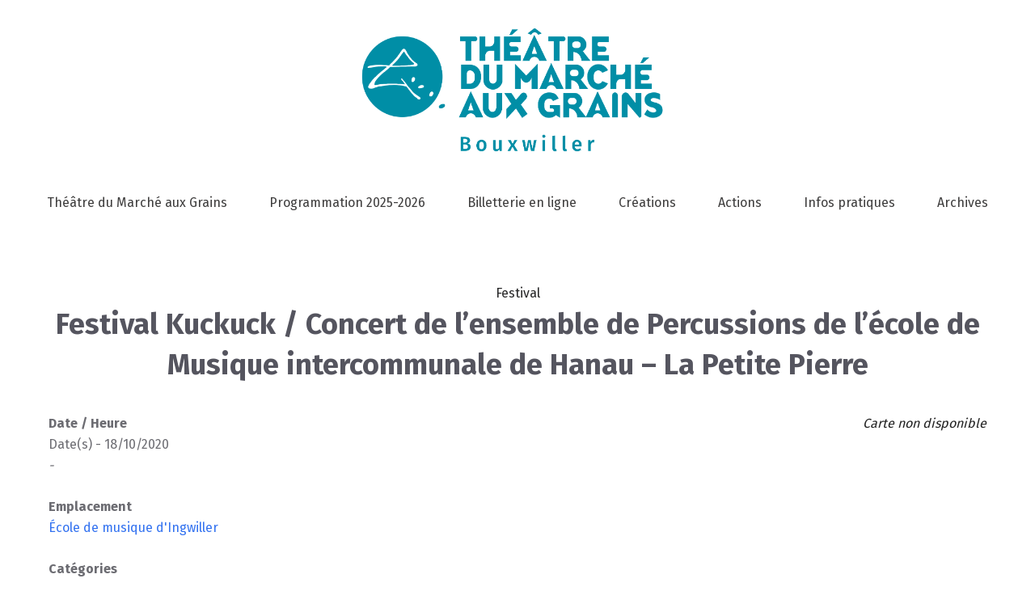

--- FILE ---
content_type: text/html; charset=UTF-8
request_url: http://theaboux.eu/evenements/festival-kuckuck-concert-de-lensemble-de-percussions-de-lecole-de-musique-intercommunale-de-hanau-la-petite-pierre/
body_size: 23243
content:
<!DOCTYPE html>
<html lang="fr-FR">
<head>
    <meta charset="UTF-8">
    <meta name="viewport" content="width=device-width, initial-scale=1.0" />
    <title>Festival Kuckuck / Concert de l’ensemble de Percussions de l’école de Musique intercommunale de Hanau – La Petite Pierre &#8211; Théâtre du Marché aux Grains</title>
<meta name='robots' content='max-image-preview:large' />
	<style>img:is([sizes="auto" i], [sizes^="auto," i]) { contain-intrinsic-size: 3000px 1500px }</style>
	<link rel='dns-prefetch' href='//static.addtoany.com' />
<link rel='dns-prefetch' href='//maxcdn.bootstrapcdn.com' />
<link rel='dns-prefetch' href='//fonts.googleapis.com' />
<link rel="alternate" type="application/rss+xml" title="Théâtre du Marché aux Grains &raquo; Flux" href="http://theaboux.eu/feed/" />
<link rel="alternate" type="application/rss+xml" title="Théâtre du Marché aux Grains &raquo; Flux des commentaires" href="http://theaboux.eu/comments/feed/" />
<script type="text/javascript">
/* <![CDATA[ */
window._wpemojiSettings = {"baseUrl":"https:\/\/s.w.org\/images\/core\/emoji\/16.0.1\/72x72\/","ext":".png","svgUrl":"https:\/\/s.w.org\/images\/core\/emoji\/16.0.1\/svg\/","svgExt":".svg","source":{"concatemoji":"http:\/\/theaboux.eu\/wp-includes\/js\/wp-emoji-release.min.js?ver=6.8.3"}};
/*! This file is auto-generated */
!function(s,n){var o,i,e;function c(e){try{var t={supportTests:e,timestamp:(new Date).valueOf()};sessionStorage.setItem(o,JSON.stringify(t))}catch(e){}}function p(e,t,n){e.clearRect(0,0,e.canvas.width,e.canvas.height),e.fillText(t,0,0);var t=new Uint32Array(e.getImageData(0,0,e.canvas.width,e.canvas.height).data),a=(e.clearRect(0,0,e.canvas.width,e.canvas.height),e.fillText(n,0,0),new Uint32Array(e.getImageData(0,0,e.canvas.width,e.canvas.height).data));return t.every(function(e,t){return e===a[t]})}function u(e,t){e.clearRect(0,0,e.canvas.width,e.canvas.height),e.fillText(t,0,0);for(var n=e.getImageData(16,16,1,1),a=0;a<n.data.length;a++)if(0!==n.data[a])return!1;return!0}function f(e,t,n,a){switch(t){case"flag":return n(e,"\ud83c\udff3\ufe0f\u200d\u26a7\ufe0f","\ud83c\udff3\ufe0f\u200b\u26a7\ufe0f")?!1:!n(e,"\ud83c\udde8\ud83c\uddf6","\ud83c\udde8\u200b\ud83c\uddf6")&&!n(e,"\ud83c\udff4\udb40\udc67\udb40\udc62\udb40\udc65\udb40\udc6e\udb40\udc67\udb40\udc7f","\ud83c\udff4\u200b\udb40\udc67\u200b\udb40\udc62\u200b\udb40\udc65\u200b\udb40\udc6e\u200b\udb40\udc67\u200b\udb40\udc7f");case"emoji":return!a(e,"\ud83e\udedf")}return!1}function g(e,t,n,a){var r="undefined"!=typeof WorkerGlobalScope&&self instanceof WorkerGlobalScope?new OffscreenCanvas(300,150):s.createElement("canvas"),o=r.getContext("2d",{willReadFrequently:!0}),i=(o.textBaseline="top",o.font="600 32px Arial",{});return e.forEach(function(e){i[e]=t(o,e,n,a)}),i}function t(e){var t=s.createElement("script");t.src=e,t.defer=!0,s.head.appendChild(t)}"undefined"!=typeof Promise&&(o="wpEmojiSettingsSupports",i=["flag","emoji"],n.supports={everything:!0,everythingExceptFlag:!0},e=new Promise(function(e){s.addEventListener("DOMContentLoaded",e,{once:!0})}),new Promise(function(t){var n=function(){try{var e=JSON.parse(sessionStorage.getItem(o));if("object"==typeof e&&"number"==typeof e.timestamp&&(new Date).valueOf()<e.timestamp+604800&&"object"==typeof e.supportTests)return e.supportTests}catch(e){}return null}();if(!n){if("undefined"!=typeof Worker&&"undefined"!=typeof OffscreenCanvas&&"undefined"!=typeof URL&&URL.createObjectURL&&"undefined"!=typeof Blob)try{var e="postMessage("+g.toString()+"("+[JSON.stringify(i),f.toString(),p.toString(),u.toString()].join(",")+"));",a=new Blob([e],{type:"text/javascript"}),r=new Worker(URL.createObjectURL(a),{name:"wpTestEmojiSupports"});return void(r.onmessage=function(e){c(n=e.data),r.terminate(),t(n)})}catch(e){}c(n=g(i,f,p,u))}t(n)}).then(function(e){for(var t in e)n.supports[t]=e[t],n.supports.everything=n.supports.everything&&n.supports[t],"flag"!==t&&(n.supports.everythingExceptFlag=n.supports.everythingExceptFlag&&n.supports[t]);n.supports.everythingExceptFlag=n.supports.everythingExceptFlag&&!n.supports.flag,n.DOMReady=!1,n.readyCallback=function(){n.DOMReady=!0}}).then(function(){return e}).then(function(){var e;n.supports.everything||(n.readyCallback(),(e=n.source||{}).concatemoji?t(e.concatemoji):e.wpemoji&&e.twemoji&&(t(e.twemoji),t(e.wpemoji)))}))}((window,document),window._wpemojiSettings);
/* ]]> */
</script>
<link rel='stylesheet' id='events-manager-css' href='http://theaboux.eu/wp-content/plugins/events-manager/includes/css/events-manager.min.css?ver=7.2.2.1' type='text/css' media='all' />
<style id='events-manager-inline-css' type='text/css'>
body .em { --font-family : inherit; --font-weight : inherit; --font-size : 1em; --line-height : inherit; }
body .em { --font-family : inherit; --font-weight : inherit; --font-size : 1em; --line-height : inherit; }
</style>
<link rel='stylesheet' id='font-awesome-css' href='//maxcdn.bootstrapcdn.com/font-awesome/4.4.0/css/font-awesome.min.css?ver=6.8.3' type='text/css' media='all' />
<link rel='stylesheet' id='ot-widget-style-css' href='http://theaboux.eu/wp-content/plugins/orange-themes-custom-widgets/css/style-plugins.css?ver=6.8.3' type='text/css' media='all' />
<link rel='stylesheet' id='parent-style-css' href='http://theaboux.eu/wp-content/themes/barletta/style.css?ver=6.8.3' type='text/css' media='all' />
<link rel='stylesheet' id='google-fonts-css' href='//fonts.googleapis.com/css?family=Raleway%3A400%2C600%2C400italic%7CLora%3A700%7CRoboto%3A400%7CPlayfair+Display%3A700&#038;subset=latin%2Clatin-ext&#038;ver=6.8.3' type='text/css' media='all' />
<link rel='stylesheet' id='bootstrap-css' href='http://theaboux.eu/wp-content/themes/barletta/css/bootstrap.min.css?ver=6.8.3' type='text/css' media='all' />
<link rel='stylesheet' id='barletta-style-css' href='http://theaboux.eu/wp-content/themes/theaboux/style.css?ver=6.8.3' type='text/css' media='all' />
<link rel='stylesheet' id='wpzoom-social-icons-socicon-css' href='http://theaboux.eu/wp-content/plugins/social-icons-widget-by-wpzoom/assets/css/wpzoom-socicon.css?ver=1747149062' type='text/css' media='all' />
<link rel='stylesheet' id='wpzoom-social-icons-genericons-css' href='http://theaboux.eu/wp-content/plugins/social-icons-widget-by-wpzoom/assets/css/genericons.css?ver=1747149062' type='text/css' media='all' />
<link rel='stylesheet' id='wpzoom-social-icons-academicons-css' href='http://theaboux.eu/wp-content/plugins/social-icons-widget-by-wpzoom/assets/css/academicons.min.css?ver=1747149062' type='text/css' media='all' />
<link rel='stylesheet' id='wpzoom-social-icons-font-awesome-3-css' href='http://theaboux.eu/wp-content/plugins/social-icons-widget-by-wpzoom/assets/css/font-awesome-3.min.css?ver=1747149062' type='text/css' media='all' />
<link rel='stylesheet' id='dashicons-css' href='http://theaboux.eu/wp-includes/css/dashicons.min.css?ver=6.8.3' type='text/css' media='all' />
<link rel='stylesheet' id='wpzoom-social-icons-styles-css' href='http://theaboux.eu/wp-content/plugins/social-icons-widget-by-wpzoom/assets/css/wpzoom-social-icons-styles.css?ver=1747149062' type='text/css' media='all' />
<link rel='stylesheet' id='addtoany-css' href='http://theaboux.eu/wp-content/plugins/add-to-any/addtoany.min.css?ver=1.16' type='text/css' media='all' />
<link rel='stylesheet' id='vcv:assets:front:style-css' href='http://theaboux.eu/wp-content/plugins/visualcomposer/public/dist/front.bundle.css?ver=45.15.0' type='text/css' media='all' />
<link rel='stylesheet' id='vcv:assets:source:styles:assetslibraryimagefilterdistimagefilterbundlecss-css' href='http://theaboux.eu/wp-content/plugins/visualcomposer/public/sources/assetsLibrary/imageFilter/dist/imageFilter.bundle.css?ver=45.15.0-27763' type='text/css' media='all' />
<link rel='stylesheet' id='vcv:assets:source:styles:assetslibrarystickyelementdiststickyelementbundlecss-css' href='http://theaboux.eu/wp-content/plugins/visualcomposer/public/sources/assetsLibrary/stickyElement/dist/stickyElement.bundle.css?ver=45.15.0-27763' type='text/css' media='all' />
<style id='vcv:assets:front:style:27763-inline-css' type='text/css'>
.vce{margin-bottom:30px}.vce-row-container{width:100%}.vce-row{display:-ms-flexbox;display:flex;-ms-flex-direction:column;flex-direction:column;margin-left:0;position:relative;transition:box-shadow .2s}.vce-row,.vce-row-content>.vce-col:last-child{margin-right:0}.vce-row-full-height{min-height:100vh}.vce-row-content{-ms-flex-pack:start;-ms-flex-line-pack:start;-ms-flex-align:start;align-content:flex-start;align-items:flex-start;display:-ms-flexbox;display:flex;-ms-flex:1 1 auto;flex:1 1 auto;-ms-flex-direction:row;flex-direction:row;-ms-flex-wrap:wrap;flex-wrap:wrap;justify-content:flex-start;min-height:1em;position:relative}.vce-row-wrap--reverse>.vce-row-content{-ms-flex-line-pack:end;-ms-flex-align:end;align-content:flex-end;align-items:flex-end;-ms-flex-wrap:wrap-reverse;flex-wrap:wrap-reverse}.vce-row-columns--top>.vce-row-content{-ms-flex-line-pack:start;align-content:flex-start}.vce-row-columns--top.vce-row-wrap--reverse>.vce-row-content{-ms-flex-line-pack:end;align-content:flex-end}.vce-row-columns--middle>.vce-row-content{-ms-flex-line-pack:center;align-content:center}.vce-row-columns--bottom>.vce-row-content{-ms-flex-line-pack:end;align-content:flex-end}.vce-row-columns--bottom.vce-row-wrap--reverse>.vce-row-content{-ms-flex-line-pack:start;align-content:flex-start}.vce-row-columns--bottom>.vce-row-content:after,.vce-row-columns--middle>.vce-row-content:after,.vce-row-columns--top>.vce-row-content:after{content:"";display:block;height:0;overflow:hidden;visibility:hidden;width:100%}.vce-row-content--middle>.vce-row-content>.vce-col>.vce-col-inner{-ms-flex-pack:center;display:-ms-flexbox;display:flex;-ms-flex-direction:column;flex-direction:column;justify-content:center}.vce-row-content--bottom>.vce-row-content>.vce-col>.vce-col-inner{-ms-flex-pack:end;display:-ms-flexbox;display:flex;-ms-flex-direction:column;flex-direction:column;justify-content:flex-end}.vce-row-equal-height>.vce-row-content{-ms-flex-align:stretch;align-items:stretch}.vce-row-columns--stretch>.vce-row-content{-ms-flex-line-pack:stretch;-ms-flex-align:stretch;align-content:stretch;align-items:stretch}.vce-row[data-vce-full-width=true]{box-sizing:border-box;position:relative}.vce-row[data-vce-stretch-content=true]{padding-left:30px;padding-right:30px}.vce-row[data-vce-stretch-content=true].vce-row-no-paddings{padding-left:0;padding-right:0}.vce-row.vce-element--has-background{padding-left:30px;padding-right:30px;padding-top:30px}.vce-row.vce-element--has-background[data-vce-full-width=true]:not([data-vce-stretch-content=true]){padding-left:0;padding-right:0}.vce-row.vce-element--has-background.vce-row--has-col-background{padding-bottom:30px}.vce-row>.vce-row-content>.vce-col.vce-col--all-last{margin-right:0}.rtl .vce-row>.vce-row-content>.vce-col.vce-col--all-last,.rtl.vce-row>.vce-row-content>.vce-col.vce-col--all-last{margin-left:0}@media (min-width:0) and (max-width:543px){.vce-row.vce-element--xs--has-background{padding-left:30px;padding-right:30px;padding-top:30px}.vce-row.vce-element--xs--has-background[data-vce-full-width=true]:not([data-vce-stretch-content=true]){padding-left:0;padding-right:0}.vce-row.vce-element--has-background.vce-row--xs--has-col-background,.vce-row.vce-element--xs--has-background.vce-row--has-col-background,.vce-row.vce-element--xs--has-background.vce-row--xs--has-col-background{padding-bottom:30px}.vce-row>.vce-row-content>.vce-col.vce-col--xs-last{margin-right:0}.rtl .vce-row>.vce-row-content>.vce-col.vce-col--xs-last,.rtl.vce-row>.vce-row-content>.vce-col.vce-col--xs-last{margin-left:0}}@media (min-width:544px) and (max-width:767px){.vce-row.vce-element--sm--has-background{padding-left:30px;padding-right:30px;padding-top:30px}.vce-row.vce-element--sm--has-background[data-vce-full-width=true]:not([data-vce-stretch-content=true]){padding-left:0;padding-right:0}.vce-row.vce-element--has-background.vce-row--sm--has-col-background,.vce-row.vce-element--sm--has-background.vce-row--has-col-background,.vce-row.vce-element--sm--has-background.vce-row--sm--has-col-background{padding-bottom:30px}.vce-row>.vce-row-content>.vce-col.vce-col--sm-last{margin-right:0}.rtl .vce-row>.vce-row-content>.vce-col.vce-col--sm-last,.rtl.vce-row>.vce-row-content>.vce-col.vce-col--sm-last{margin-left:0}}@media (min-width:768px) and (max-width:991px){.vce-row.vce-element--md--has-background{padding-left:30px;padding-right:30px;padding-top:30px}.vce-row.vce-element--md--has-background[data-vce-full-width=true]:not([data-vce-stretch-content=true]){padding-left:0;padding-right:0}.vce-row.vce-element--has-background.vce-row--md--has-col-background,.vce-row.vce-element--md--has-background.vce-row--has-col-background,.vce-row.vce-element--md--has-background.vce-row--md--has-col-background{padding-bottom:30px}.vce-row>.vce-row-content>.vce-col.vce-col--md-last{margin-right:0}.rtl .vce-row>.vce-row-content>.vce-col.vce-col--md-last,.rtl.vce-row>.vce-row-content>.vce-col.vce-col--md-last{margin-left:0}}@media (min-width:992px) and (max-width:1199px){.vce-row.vce-element--lg--has-background{padding-left:30px;padding-right:30px;padding-top:30px}.vce-row.vce-element--lg--has-background[data-vce-full-width=true]:not([data-vce-stretch-content=true]){padding-left:0;padding-right:0}.vce-row.vce-element--has-background.vce-row--lg--has-col-background,.vce-row.vce-element--lg--has-background.vce-row--has-col-background,.vce-row.vce-element--lg--has-background.vce-row--lg--has-col-background{padding-bottom:30px}.vce-row>.vce-row-content>.vce-col.vce-col--lg-last{margin-right:0}.rtl .vce-row>.vce-row-content>.vce-col.vce-col--lg-last,.rtl.vce-row>.vce-row-content>.vce-col.vce-col--lg-last{margin-left:0}}@media (min-width:1200px){.vce-row.vce-element--xl--has-background{padding-left:30px;padding-right:30px;padding-top:30px}.vce-row.vce-element--xl--has-background[data-vce-full-width=true]:not([data-vce-stretch-content=true]){padding-left:0;padding-right:0}.vce-row.vce-element--has-background.vce-row--xl--has-col-background,.vce-row.vce-element--xl--has-background.vce-row--has-col-background,.vce-row.vce-element--xl--has-background.vce-row--xl--has-col-background{padding-bottom:30px}.vce-row>.vce-row-content>.vce-col.vce-col--xl-last{margin-right:0}.rtl .vce-row>.vce-row-content>.vce-col.vce-col--xl-last,.rtl.vce-row>.vce-row-content>.vce-col.vce-col--xl-last{margin-left:0}}.vce-col{box-sizing:border-box;display:-ms-flexbox;display:flex;-ms-flex:0 0 100%;flex:0 0 100%;max-width:100%;min-width:1em;position:relative}.vce-col--auto{-ms-flex-preferred-size:auto;-ms-flex:1;flex:1;flex-basis:auto}.vce-col-content,.vce-col-inner{overflow-wrap:break-word;position:relative;transition:box-shadow .2s}.vce-col-inner{width:100%}.vce-col-direction--rtl{direction:rtl}.vce-element--has-background>.vce-col-inner>.vce-col-content{padding-left:30px;padding-right:30px;padding-top:30px}.vce-col.vce-col--all-hide{display:none}@media (min-width:0),print{.vce-col--xs-auto{-ms-flex:1 1 0;flex:1 1 0;width:auto}.vce-col--xs-1{-ms-flex:0 0 100%;flex:0 0 100%;max-width:100%}.vce-col.vce-col--xs-visible{display:-ms-flexbox;display:flex}.vce-col.vce-col--xs-hide{display:none}}.vce-row-container>.vce-row>.vce-row-content>.vce-col>.vce-col-inner{padding:0}@media (min-width:544px),print{.vce-col--sm-auto{-ms-flex:1 1 0;flex:1 1 0;width:auto}.vce-col--sm-1{-ms-flex:0 0 100%;flex:0 0 100%;max-width:100%}.vce-col.vce-col--sm-visible{display:-ms-flexbox;display:flex}.vce-col.vce-col--sm-hide{display:none}}@media (min-width:768px),print{.vce-col--md-auto{-ms-flex:1 1 0;flex:1 1 0;width:auto}.vce-col--md-1{-ms-flex:0 0 100%;flex:0 0 100%;max-width:100%}.vce-col.vce-col--md-visible{display:-ms-flexbox;display:flex}.vce-col.vce-col--md-hide{display:none}}@media print,screen and (min-width:992px){.vce-col--lg-auto{-ms-flex:1 1 0;flex:1 1 0;width:1px}.vce-col--lg-1{-ms-flex:0 0 100%;flex:0 0 100%;max-width:100%}.vce-col.vce-col--lg-visible{display:-ms-flexbox;display:flex}.vce-col.vce-col--lg-hide{display:none}}@media (min-width:1200px),print{.vce-col--xl-auto{-ms-flex:1 1 0;flex:1 1 0;width:auto}.vce-col--xl-1{-ms-flex:0 0 100%;flex:0 0 100%;max-width:100%}.vce-col.vce-col--xl-visible{display:-ms-flexbox;display:flex}.vce-col.vce-col--xl-hide{display:none}}@media (min-width:0) and (max-width:543px){.vce-element--xs--has-background>.vce-col-inner>.vce-col-content{padding-left:30px;padding-right:30px;padding-top:30px}}@media (min-width:544px) and (max-width:767px){.vce-element--sm--has-background>.vce-col-inner>.vce-col-content{padding-left:30px;padding-right:30px;padding-top:30px}}@media (min-width:768px) and (max-width:991px){.vce-element--md--has-background>.vce-col-inner>.vce-col-content{padding-left:30px;padding-right:30px;padding-top:30px}}@media (min-width:992px) and (max-width:1199px){.vce-element--lg--has-background>.vce-col-inner>.vce-col-content{padding-left:30px;padding-right:30px;padding-top:30px}}@media (min-width:1200px){.vce-element--xl--has-background>.vce-col-inner>.vce-col-content{padding-left:30px;padding-right:30px;padding-top:30px}}a.vce-single-image-inner{color:transparent}a.vce-single-image-inner,a.vce-single-image-inner:focus,a.vce-single-image-inner:hover{border-bottom:0;box-shadow:none;text-decoration:none}.vce-single-image-inner{line-height:1;position:relative}.vce-single-image-inner,.vce-single-image-wrapper{display:inline-block;max-width:100%;vertical-align:top}.vce-single-image-wrapper{overflow:hidden}.vce-single-image-wrapper img{max-width:100%;vertical-align:top}.vce-single-image--border-rounded{border-radius:5px;overflow:hidden}.vce-single-image--border-round{border-radius:50%;overflow:hidden}.vce-single-image--align-center{text-align:center}.vce-single-image--align-right{text-align:right}.vce-single-image--align-left{text-align:left}.vce-single-image-wrapper figure{margin:0}.vce-single-image-wrapper figcaption{font-style:italic;margin-top:10px}.vce-single-image-wrapper figcaption[hidden]{display:none}.vce-single-image-inner.vce-single-image--absolute .vce-single-image:not([data-dynamic-natural-size=true]){height:100%;left:0;object-fit:cover;position:absolute;top:0;width:100%}.vce-single-image-container .vce-single-image-inner .vce-single-image{box-shadow:none}.vce-single-image-figure-inner{display:inline-block;max-width:100%}.vce-sandwich-menu{text-align:var(--alignment)}button.vce-sandwich-menu-close-button,button.vce-sandwich-menu-open-button{border:0;box-shadow:none;display:inline-block;line-height:normal;padding:0;position:relative;text-decoration:none;transition:background-color .2s ease-in-out;vertical-align:top}button.vce-sandwich-menu-close-button:hover,button.vce-sandwich-menu-close-button:not(:hover):not(:active),button.vce-sandwich-menu-open-button:not(:hover):not(:active){background:transparent}button.vce-sandwich-menu-close-button svg,button.vce-sandwich-menu-open-button svg{transition:fill .2s ease-in-out}button.vce-sandwich-menu-close-button:active,button.vce-sandwich-menu-close-button:focus,button.vce-sandwich-menu-close-button:hover,button.vce-sandwich-menu-open-button:active,button.vce-sandwich-menu-open-button:focus,button.vce-sandwich-menu-open-button:hover{box-shadow:none;outline:0;text-decoration:none}button.vce-sandwich-menu-close-button{position:absolute;right:30px;top:30px;z-index:1}.rtl button.vce-sandwich-menu-close-button,[dir=rlt] button.vce-sandwich-menu-close-button{left:30px;right:auto}.vce-sandwich-menu-close-button .vce-sandwich-menu-close-button-inner,.vce-sandwich-menu-open-button .vce-sandwich-menu-open-button-inner{display:inline-block;height:24px;position:relative;vertical-align:top;width:24px}.vce-sandwich-menu-close-button svg,.vce-sandwich-menu-open-button svg{bottom:0;left:0;margin:auto;position:absolute;right:0;top:0}.vce-sandwich-menu-shape--square button.vce-sandwich-menu-open-button{padding:18px}.vce-sandwich-menu-shape--rounded button.vce-sandwich-menu-open-button{border-radius:5px;padding:18px}.vce-sandwich-menu-shape--round button.vce-sandwich-menu-open-button{border-radius:50%;padding:18px}.vce-sandwich-menu-container{-ms-flex-pack:center;-ms-flex-align:center;word-wrap:break-word;-webkit-font-smoothing:antialiased;-webkit-align-items:center;align-items:center;bottom:0;display:-webkit-flex;display:-ms-flexbox;display:flex;-webkit-flex-direction:column;-ms-flex-direction:column;flex-direction:column;-webkit-justify-content:center;justify-content:center;left:0;opacity:0;overflow:hidden;position:fixed;right:0;top:0;transition:opacity .2s ease-in-out;visibility:hidden;z-index:-999}.vce-sandwich-menu-container[data-vcv-sandwich-menu-visible]{opacity:1;visibility:visible;z-index:9998}.vce-sandwich-menu-scroll-container{height:100%;max-width:100%;overflow:auto;width:100%}.vce-sandwich-menu-inner,.vce-sandwich-menu-scroll-container{display:-webkit-flex;display:-ms-flexbox;display:flex;-webkit-flex-direction:column;-ms-flex-direction:column;flex-direction:column}.vce-sandwich-menu-inner{-ms-flex-pack:center;-ms-flex-negative:0;-ms-flex-positive:1;background-size:cover;box-sizing:border-box;-webkit-flex-grow:1;flex-grow:1;-webkit-flex-shrink:0;flex-shrink:0;font-size:22px;-webkit-justify-content:center;justify-content:center;line-height:2;margin:20px;min-height:calc(100% - 40px);overflow:hidden;padding:15px 0;position:relative;text-align:center}.vce-sandwich-menu-inner nav ul{list-style-type:none;margin:0;padding:0}.vce-sandwich-menu-inner nav li.menu-item{font-size:1em;line-height:2;list-style-type:none;margin:0;padding:0}.vce-sandwich-menu-inner nav>ul>.menu-item{font-weight:700 !important}.vce-sandwich-menu-inner nav>ul>.menu-item-has-children>.sub-menu>.menu-item{font-size:.8em;line-height:2}.vce-sandwich-menu-inner nav>ul>.menu-item-has-children>.sub-menu>.menu-item>.sub-menu>.menu-item{font-size:.75em;line-height:2}.vce-sandwich-menu-inner nav .menu-item-has-children>ul{margin:12px 0}.vce-sandwich-menu-inner nav li.menu-item:after,.vce-sandwich-menu-inner nav li.menu-item:before{display:none}.vce-sandwich-menu-inner nav li.menu-item a,.vce-sandwich-menu-inner nav li.menu-item a:hover{border-bottom:0;box-shadow:none}.vce-sandwich-menu-wrapper .vce-sandwich-menu-container button.vce-sandwich-menu-close-button svg{fill:var(--closeIconColor)}.vce-sandwich-menu-wrapper .vce-sandwich-menu .vce-sandwich-menu-container button.vce-sandwich-menu-close-button:hover svg{fill:var(--closeIconHoverColor)}.vce-sandwich-menu-wrapper .vce-sandwich-menu-close-button svg,.vce-sandwich-menu-wrapper .vce-sandwich-menu-open-button svg{fill:var(--iconColor)}.vce-sandwich-menu-wrapper button.vce-sandwich-menu-close-button:hover svg,.vce-sandwich-menu-wrapper button.vce-sandwich-menu-open-button:hover svg{fill:var(--iconHoverColor)}.vce-sandwich-menu-wrapper .vce-sandwich-menu .vce-sandwich-menu-inner nav[class^=menu] ul.sub-menu>li.menu-item a,.vce-sandwich-menu-wrapper .vce-sandwich-menu .vce-sandwich-menu-inner nav[class^=menu] ul>li.menu-item a{color:var(--linkColor)}.vce-sandwich-menu-wrapper .vce-sandwich-menu .vce-sandwich-menu-inner nav[class^=menu] ul>li.menu-item a:hover,.vce-sandwich-menu-wrapper .vce-sandwich-menu .vce-sandwich-menu-inner nav[class^=menu] ul>li.menu-item.current-menu-item>a{color:var(--linkHoverColor)}.vce-sandwich-menu-wrapper .vce-sandwich-menu-container{background-color:var(--overlayBackground)}.vce-sandwich-menu-wrapper button.vce-sandwich-menu-open-button:not(:hover):not(:active){background-color:var(--shapeColor)}.vce-sandwich-menu-wrapper button.vce-sandwich-menu-open-button:hover{background-color:var(--shapeHoverColor)} .vce-basic-menu-container .vce-basic-menu nav>ul>li:before{background-color:transparent;border-radius:0;bottom:10px;content:"";height:3px;left:26px;margin:0;position:absolute;top:auto;width:calc(100% - 52px)}.vce-basic-menu-container .vce-basic-menu nav>ul.menu>li.menu-item>a{width:auto}.vce-basic-menu-container .vce-basic-menu ul{display:-webkit-flex;display:-ms-flexbox;display:flex;-webkit-flex-wrap:wrap;-ms-flex-wrap:wrap;flex-wrap:wrap;margin:0;padding:0}.vce-basic-menu-container .vce-basic-menu ul .menu-item{list-style:none;margin:0;padding:0;position:relative}.vce-basic-menu-container .vce-basic-menu ul .menu-item:not(:hover)>.sub-menu,.vce-basic-menu-container .vce-basic-menu ul .menu-item:not(:hover)>.sub-menu a{margin:0!important;padding:0!important}.vce-basic-menu-container .vce-basic-menu ul .menu-item:hover>.sub-menu{max-width:10000px;top:100%;transition-delay:0s;visibility:visible}.vce-basic-menu-container .vce-basic-menu ul .menu-item:hover>.sub-menu>li>a{padding:16px 26px;transition-delay:0s;width:16em}.vce-basic-menu-container .vce-basic-menu ul .menu-item>.sub-menu>li>a{overflow:hidden;padding:0;transition:padding 0s ease .25s,width 0s ease .25s,color .2s ease-in-out;width:0}.vce-basic-menu-container .vce-basic-menu ul .menu-item>.sub-menu>li>a:hover{overflow:visible}.vce-basic-menu-container .vce-basic-menu ul .menu-item a{border:none;box-shadow:none;display:inline-block;font-size:1em;line-height:1;padding:16px 26px;position:relative;text-decoration:none;text-transform:uppercase;transition:color .2s ease-in-out}.vce-basic-menu-container .vce-basic-menu ul .sub-menu{border-style:solid;border-width:1px;left:26px;margin:0;max-width:0;padding:0;position:absolute;top:-1000%;transition:all 0s ease .25s;visibility:hidden;z-index:99999}.vce-basic-menu-container .vce-basic-menu ul .sub-menu a{display:block;font-size:.75em}.vce-basic-menu-container .vce-basic-menu ul .sub-menu a:before{background:transparent;border:1px solid transparent;bottom:-1px;content:"";left:-1px;opacity:0;position:absolute;right:-1px;top:-1px;transition:opacity .2s ease-in-out}.vce-basic-menu-container .vce-basic-menu ul .sub-menu .menu-item:before{display:none}.vce-basic-menu-container .vce-basic-menu ul .sub-menu .menu-item a{padding:16px 18px}.vce-basic-menu-container .vce-basic-menu ul .sub-menu .sub-menu{left:100%;top:-1px}.vce-basic-menu-container .vce-basic-menu .vce-basic-menu-wrapper.vce-basic-menu--alignment-left .menu{-ms-flex-pack:start;-webkit-justify-content:flex-start;justify-content:flex-start}.vce-basic-menu-container .vce-basic-menu .vce-basic-menu-wrapper.vce-basic-menu--alignment-center .menu{-ms-flex-pack:center;-webkit-justify-content:center;justify-content:center}.vce-basic-menu-container .vce-basic-menu .vce-basic-menu-wrapper.vce-basic-menu--alignment-right .menu{-ms-flex-pack:end;-webkit-justify-content:flex-end;justify-content:flex-end}.vce-basic-menu--style-sub-menu-separator .vce-basic-menu ul .sub-menu a{border-bottom-style:solid;border-bottom-width:1px}.vce-basic-menu--style-sub-menu-separator .vce-basic-menu ul .sub-menu .menu-item:last-child a{border-bottom:none}.vce-basic-menu-sandwich-container .vce-sandwich-menu-wrapper{margin:0}[data-vce-basic-menu-to-sandwich="1"] .vce-basic-menu,[data-vce-basic-menu-to-sandwich=true] .vce-basic-menu{opacity:0}[data-vcv-basic-menu-collapsed=true] .vce-basic-menu{height:0;margin:0;opacity:0;pointer-events:none;position:absolute;visibility:hidden}[data-vcv-basic-menu-collapsed=true] .vce-basic-menu-sandwich-container{display:block;opacity:1}[data-vcv-basic-menu-collapsed=false] .vce-basic-menu{height:auto;opacity:1;pointer-events:auto;position:relative;visibility:visible}[data-vcv-basic-menu-collapsed=false] .vce-basic-menu-sandwich-container{display:none}[data-vcv-basic-menu-loading=true] .vce-basic-menu,[data-vcv-basic-menu-loading=true] .vce-basic-menu-sandwich-container,[data-vcv-basic-menu-loading=true] .vce-basic-menu-wrapper,[data-vcv-basic-menu-loading=true] .vce-sandwich-menu-wrapper{opacity:0}.vce-basic-menu-container iframe.vce-basic-menu-resize-helper{border:0;margin:0;max-width:unset;padding:0}.vce-row--col-gap-30>.vce-row-content>.vce-col{margin-right:30px}.vce-row--col-gap-30>.vce-row-content>.vce-column-resizer .vce-column-resizer-handler{width:30px}.rtl .vce-row--col-gap-30>.vce-row-content>.vce-col,.rtl.vce-row--col-gap-30>.vce-row-content>.vce-col{margin-left:30px;margin-right:0}.vce-basic-menu--style-text--color-3E3D3D .vce-basic-menu nav>ul>li>a{color:#3e3d3d !important}.vce-basic-menu--style-text--color-3E3D3D .vce-basic-menu nav>ul>li>a:hover{color:#5b5a5a !important} .vce-basic-menu-inner.vce-basic-menu--style-text--hover-color-b-0-142-166 .vce-basic-menu nav>ul>li>a:hover{color:#008ea6 !important} .vce-basic-menu--style-underline--color-4A90E2 .vce-basic-menu nav>ul>li:hover:before{background-color:#4a90e2} .vce-basic-menu--style-sub-menu-text--color-b-0-0-0 .vce-basic-menu .sub-menu a{color:#000 !important}.vce-basic-menu--style-sub-menu-text--color-b-0-0-0 .vce-basic-menu .sub-menu a:hover{color:#262626 !important} .vce-basic-menu-inner.vce-basic-menu--style-sub-menu-text--hover-color-b-172-201-14 .vce-basic-menu .sub-menu a:hover{color:#acc90e !important} .vce-basic-menu--style-sub-menu-background--color-b-255-255-255 .vce-basic-menu .sub-menu{background-color:#fff} .vce-basic-menu--style-sub-menu-background--hover-color-4A90E2 .vce-basic-menu .sub-menu a:hover{background:#4a90e2}.vce-basic-menu--style-sub-menu-background--hover-color-4A90E2 .vce-basic-menu .sub-menu a:hover:before{border-color:#4a90e2;opacity:1} .vce-basic-menu--style-sub-menu-outline--color-ba-0-0-0-0 .vce-basic-menu .sub-menu,.vce-basic-menu--style-sub-menu-outline--color-ba-0-0-0-0 .vce-basic-menu ul .menu-item .sub-menu a{border-color:transparent}@media all,print{.vce-row--col-gap-30[data-vce-do-apply*=a0f135a5]>.vce-row-content>.vce-col--xs-33p{-webkit-flex:0;flex:0;-webkit-flex-basis:calc(33% - 20.1px);flex-basis:calc(33% - 20.1px);max-width:calc(33% - 20.1px)}} @media all,print{.vce-row--col-gap-30[data-vce-do-apply*=a0f135a5]>.vce-row-content>.vce-col--xs-34p{-webkit-flex:0;flex:0;-webkit-flex-basis:calc(34% - 19.8px);flex-basis:calc(34% - 19.8px);max-width:calc(34% - 19.8px)}} @media{#el-a0f135a5 [data-vce-do-apply*=all][data-vce-do-apply*=el-a0f135a5],#el-a0f135a5 [data-vce-do-apply*=padding][data-vce-do-apply*=el-a0f135a5],#el-a0f135a5[data-vce-do-apply*=all][data-vce-do-apply*=el-a0f135a5],#el-a0f135a5[data-vce-do-apply*=padding][data-vce-do-apply*=el-a0f135a5]{padding-bottom:30px}} @media{#el-a0f135a5 [data-vce-do-apply*=all][data-vce-do-apply*=el-a0f135a5],#el-a0f135a5 [data-vce-do-apply*=background][data-vce-do-apply*=el-a0f135a5],#el-a0f135a5[data-vce-do-apply*=all][data-vce-do-apply*=el-a0f135a5],#el-a0f135a5[data-vce-do-apply*=background][data-vce-do-apply*=el-a0f135a5]{background-color:#fff}}@media{#el-4652da42 [data-vce-do-apply*=all][data-vce-do-apply*=el-4652da42],#el-4652da42 [data-vce-do-apply*=margin][data-vce-do-apply*=el-4652da42],#el-4652da42[data-vce-do-apply*=all][data-vce-do-apply*=el-4652da42],#el-4652da42[data-vce-do-apply*=margin][data-vce-do-apply*=el-4652da42]{margin-bottom:0}}@media all and (min-width:768px),print{.vce-row--col-gap-30[data-vce-do-apply*=fe972c11]>.vce-row-content>.vce-col--md-auto{-webkit-flex:1 1 0;flex:1 1 0;max-width:none;width:auto}}@media{#clone-el-423cd8f9 [data-vce-do-apply*=all][data-vce-do-apply*=el-423cd8f9],#clone-el-423cd8f9 [data-vce-do-apply*=backgroundColor][data-vce-do-apply*=el-423cd8f9],#clone-el-423cd8f9 [data-vce-do-apply*=background]:not([data-vce-do-apply*=backgroundImage])[data-vce-do-apply*=el-423cd8f9],#clone-el-423cd8f9[data-vce-do-apply*=all][data-vce-do-apply*=el-423cd8f9],#clone-el-423cd8f9[data-vce-do-apply*=backgroundColor][data-vce-do-apply*=el-423cd8f9],#clone-el-423cd8f9[data-vce-do-apply*=background]:not([data-vce-do-apply*=backgroundImage])[data-vce-do-apply*=el-423cd8f9],#el-423cd8f9 [data-vce-do-apply*=all][data-vce-do-apply*=el-423cd8f9],#el-423cd8f9 [data-vce-do-apply*=backgroundColor][data-vce-do-apply*=el-423cd8f9],#el-423cd8f9 [data-vce-do-apply*=background]:not([data-vce-do-apply*=backgroundImage])[data-vce-do-apply*=el-423cd8f9],#el-423cd8f9[data-vce-do-apply*=all][data-vce-do-apply*=el-423cd8f9],#el-423cd8f9[data-vce-do-apply*=backgroundColor][data-vce-do-apply*=el-423cd8f9],#el-423cd8f9[data-vce-do-apply*=background]:not([data-vce-do-apply*=backgroundImage])[data-vce-do-apply*=el-423cd8f9]{background-color:#fff}} 
</style>
<style id='vcv-fontManager:css-inline-css' type='text/css'>
.vcwb.vcwb-font-manager {--h1-line-height: 50px;--h1-font-family: Fira Sans;--h1-font-size: 36px;--h1-letter-spacing: 0px;--h1-primary-color: #55555F;--h1-link-color: #2828C6;--h1-link-hover-color: #23238e;--h1-margin-bottom: 15px;--h1-font-style: normal;--h1-font-weight: 700;--h1-text-transform: none;--h1-link-border-color: transparent;--h1-link-border-hover-color: #23238e;--h2-line-height: 42px;--h2-font-family: Montserrat;--h2-font-size: 28px;--h2-letter-spacing: 0px;--h2-primary-color: #55555F;--h2-link-color: #2828C6;--h2-link-hover-color: #23238e;--h2-margin-bottom: 13px;--h2-font-style: normal;--h2-font-weight: 700;--h2-text-transform: none;--h2-link-border-color: transparent;--h2-link-border-hover-color: #23238e;--h3-line-height: 36px;--h3-font-family: Montserrat;--h3-font-size: 24px;--h3-letter-spacing: 0px;--h3-primary-color: #55555F;--h3-link-color: #2828C6;--h3-link-hover-color: #23238e;--h3-margin-bottom: 13px;--h3-font-style: normal;--h3-font-weight: 700;--h3-text-transform: none;--h3-link-border-color: transparent;--h3-link-border-hover-color: #23238e;--h4-line-height: 30px;--h4-font-family: Montserrat;--h4-font-size: 20px;--h4-letter-spacing: 0px;--h4-primary-color: #55555F;--h4-link-color: #2828C6;--h4-link-hover-color: #23238e;--h4-margin-bottom: 10px;--h4-font-style: normal;--h4-font-weight: 700;--h4-text-transform: none;--h4-link-border-color: transparent;--h4-link-border-hover-color: #23238e;--h5-line-height: 26px;--h5-font-family: Montserrat;--h5-font-size: 18px;--h5-letter-spacing: 0px;--h5-primary-color: #55555F;--h5-link-color: #2828C6;--h5-link-hover-color: #23238e;--h5-margin-bottom: 8px;--h5-font-style: normal;--h5-font-weight: 700;--h5-text-transform: none;--h5-link-border-color: transparent;--h5-link-border-hover-color: #23238e;--h6-line-height: 22px;--h6-font-family: Montserrat;--h6-font-size: 16px;--h6-letter-spacing: 0px;--h6-primary-color: #55555F;--h6-link-color: #2828C6;--h6-link-hover-color: #23238e;--h6-margin-bottom: 6px;--h6-font-style: normal;--h6-font-weight: 700;--h6-text-transform: none;--h6-link-border-color: transparent;--h6-link-border-hover-color: #23238e;--p-line-height: 26px;--p-font-family: Fira Sans;--p-font-size: 16px;--p-letter-spacing: 0px;--p-primary-color: #6C6C72;--p-link-color: rgb(0, 142, 166);--p-link-hover-color: rgb(0, 142, 166);--p-margin-bottom: 15px;--p-font-style: normal;--p-font-weight: 400;--p-text-transform: none;--p-link-border-color: transparent;--p-link-border-hover-color: rgb(0, 142, 166);--blockquote-line-height: 26px;--blockquote-font-family: Montserrat;--blockquote-font-size: 18px;--blockquote-letter-spacing: 0px;--blockquote-primary-color: #55555F;--blockquote-link-color: #2828C6;--blockquote-link-hover-color: #23238e;--blockquote-margin-top: 20px;--blockquote-margin-bottom: 20px;--blockquote-font-style: italic;--blockquote-font-weight: 600;--blockquote-text-transform: none;--blockquote-link-border-color: transparent;--blockquote-link-border-hover-color: #23238e;--figcaption-line-height: 24px;--figcaption-font-family: Roboto;--figcaption-font-size: 14px;--figcaption-letter-spacing: 0.17px;--figcaption-primary-color: #777777;--figcaption-link-color: #2828C6;--figcaption-link-hover-color: #23238e;--figcaption-margin-top: 8px;--figcaption-margin-bottom: 16px;--figcaption-font-style: italic;--figcaption-font-weight: 500;--figcaption-text-transform: none;--figcaption-link-border-color: transparent;--figcaption-link-border-hover-color: #23238e;--bullet-width: 12px;--bullet-height: 2px;--bullet-radius: 0;--bullet-color: #557cbf;--bullet-padding-left: 0px;--bullet-space: 0px;--button-line-height: 22px;--button-font-family: Fira Sans;--button-font-size: 12px;--button-letter-spacing: 1px;--button-font-style: normal;--button-font-weight: 400;--button-text-transform: uppercase;--menu-font-family: Fira Sans;--menu-letter-spacing: 0px;--menu-font-style: normal;--menu-font-weight: 400;--submenu-font-family: Fira Sans Condensed;--submenu-letter-spacing: 0px;--submenu-font-style: normal;--submenu-font-weight: 400;}  h1,  .vcwb.vcwb-font-manager .h1,  .vcwb.vcwb-font-manager .h1.main-title,  .vcwb.vcwb-font-manager .h1.entry-title,  .vcwb.vcwb-font-manager .comments-area h1#reply-title,  .vcwb.vcwb-font-manager h1.comments-title,  .vcwb.vcwb-font-manager .entry-content h1,  .vcwb.vcwb-font-manager #header h1,  .vcwb.vcwb-font-manager #footer h1,  .vcwb.vcwb-font-manager #content h1,  .vcwb.vcwb-font-manager h1.entry-title {line-height: var(--h1-line-height);  font-family: var(--h1-font-family);  font-weight: var(--h1-font-weight);  font-size: var(--h1-font-size);  letter-spacing: var(--h1-letter-spacing);  font-style: var(--h1-font-style);  text-transform: var(--h1-text-transform);color: var(--h1-primary-color);  margin-top: var(--h1-margin-top);  margin-bottom: var(--h1-margin-bottom);}  h1 a,  .vcwb.vcwb-font-manager .h1 a,  .vcwb.vcwb-font-manager #header h1 a,  .vcwb.vcwb-font-manager #footer h1 a,  .vcwb.vcwb-font-manager #content h1 a,  .vcwb.vcwb-font-manager .h1.main-title a,  .vcwb.vcwb-font-manager .h1.entry-title a,  .vcwb.vcwb-font-manager h1.comments-title a,  .vcwb.vcwb-font-manager .entry-content h1 a,  .vcwb.vcwb-font-manager h1.entry-title a {  text-decoration: none;  color: var(--h1-link-color);  border: none;  box-shadow: none;  transition: color .2s;  }  h1 a:hover,  h1 a:focus,  .vcwb.vcwb-font-manager .h1 a:hover,  .vcwb.vcwb-font-manager #header h1 a:hover,  .vcwb.vcwb-font-manager #header h1 a:focus,  .vcwb.vcwb-font-manager #footer h1 a:hover,  .vcwb.vcwb-font-manager #footer h1 a:focus,  .vcwb.vcwb-font-manager #content h1 a:hover,  .vcwb.vcwb-font-manager #content h1 a:focus,  .vcwb.vcwb-font-manager .h1 a:focus,  .vcwb.vcwb-font-manager .h1.main-title a:hover,  .vcwb.vcwb-font-manager .h1.main-title a:focus,  .vcwb.vcwb-font-manager .h1.entry-title a:hover,  .vcwb.vcwb-font-manager .h1.entry-title a:focus,  .vcwb.vcwb-font-manager h1.comments-title a:hover,  .vcwb.vcwb-font-manager h1.comments-title a:focus,  .vcwb.vcwb-font-manager .entry-content h1 a:hover,  .vcwb.vcwb-font-manager .entry-content h1 a:focus,  .vcwb.vcwb-font-manager h1.entry-title a:hover,  .vcwb.vcwb-font-manager h1.entry-title a:focus {  color: var(--h1-link-hover-color);  border-bottom: 1px solid var(--h1-link-border-hover-color);  }  h2,  .vcwb.vcwb-font-manager .h2,  .vcwb.vcwb-font-manager .entry-content h2,  .vcwb.vcwb-font-manager #header h2,  .vcwb.vcwb-font-manager #footer h2,  .vcwb.vcwb-font-manager #content h2,  .vcwb.vcwb-font-manager h2.reply-title,  .vcwb.vcwb-font-manager .comments-area h2#reply-title,  .vcwb.vcwb-font-manager h2.comments-title,  .vcwb.vcwb-font-manager h2.entry-title {line-height: var(--h2-line-height);  font-family: var(--h2-font-family);  font-weight: var(--h2-font-weight);  font-size: var(--h2-font-size);  letter-spacing: var(--h2-letter-spacing);  font-style: var(--h2-font-style);  text-transform: var(--h2-text-transform);color: var(--h2-primary-color);  margin-top: var(--h2-margin-top);  margin-bottom: var(--h2-margin-bottom);}  h2 a,  .vcwb.vcwb-font-manager .h2 a,  .vcwb.vcwb-font-manager .entry-content h2 a,  .vcwb.vcwb-font-manager #header h2 a,  .vcwb.vcwb-font-manager #footer h2 a,  .vcwb.vcwb-font-manager #content h2 a,  .vcwb.vcwb-font-manager h2.reply-title a,  .vcwb.vcwb-font-manager h2.comments-title a,  .vcwb.vcwb-font-manager h2.entry-title a {  text-decoration: none;  color: var(--h2-link-color);  border: none;  box-shadow: none;  transition: color .2s;  }  h2 a:hover,  h2 a:focus,  .vcwb.vcwb-font-manager .h2 a:hover,  .vcwb.vcwb-font-manager .h2 a:focus,  .vcwb.vcwb-font-manager .entry-content h2 a:hover,  .vcwb.vcwb-font-manager .entry-content h2 a:focus,  .vcwb.vcwb-font-manager #header h2 a:hover,  .vcwb.vcwb-font-manager #header h2 a:focus,  .vcwb.vcwb-font-manager #footer h2 a:hover,  .vcwb.vcwb-font-manager #footer h2 a:focus,  .vcwb.vcwb-font-manager #content h2 a:hover,  .vcwb.vcwb-font-manager #content h2 a:focus,  .vcwb.vcwb-font-manager h2.reply-title a:hover,  .vcwb.vcwb-font-manager h2.reply-title a:focus,  .vcwb.vcwb-font-manager h2.comments-title a:hover,  .vcwb.vcwb-font-manager h2.comments-title a:focus,  .vcwb.vcwb-font-manager h2.entry-title a:hover,  .vcwb.vcwb-font-manager h2.entry-title a:focus {  color: var(--h2-link-hover-color);  border-bottom: 1px solid var(--h2-link-border-hover-color);  }  h3,  .vcwb.vcwb-font-manager .h3,  .vcwb.vcwb-font-manager .entry-content h3,  .vcwb.vcwb-font-manager #header h3,  .vcwb.vcwb-font-manager #footer h3,  .vcwb.vcwb-font-manager #content h3,  .vcwb.vcwb-font-manager h3.reply-title,  .vcwb.vcwb-font-manager .comments-area h3#reply-title,  .vcwb.vcwb-font-manager h3.comments-title,  .vcwb.vcwb-font-manager h3.entry-title {line-height: var(--h3-line-height);  font-family: var(--h3-font-family);  font-weight: var(--h3-font-weight);  font-size: var(--h3-font-size);  letter-spacing: var(--h3-letter-spacing);  font-style: var(--h3-font-style);  text-transform: var(--h3-text-transform);color: var(--h3-primary-color);  margin-top: var(--h3-margin-top);  margin-bottom: var(--h3-margin-bottom);}  h3 a,  .vcwb.vcwb-font-manager .h3 a,  .vcwb.vcwb-font-manager .entry-content h3 a,  .vcwb.vcwb-font-manager #header h3 a,  .vcwb.vcwb-font-manager #footer h3 a,  .vcwb.vcwb-font-manager #content h3 a,  .vcwb.vcwb-font-manager h3.reply-title a,  .vcwb.vcwb-font-manager h3.comments-title a,  .vcwb.vcwb-font-manager h3.entry-title a {  text-decoration: none;  color: var(--h3-link-color);  border: none;  box-shadow: none;  transition: color .2s;  }  h3 a:hover,  h3 a:focus,  .vcwb.vcwb-font-manager .h3 a:hover,  .vcwb.vcwb-font-manager .h3 a:focus,  .vcwb.vcwb-font-manager .entry-content h3 a:hover,  .vcwb.vcwb-font-manager .entry-content h3 a:focus,  .vcwb.vcwb-font-manager #header h3 a:hover,  .vcwb.vcwb-font-manager #header h3 a:focus,  .vcwb.vcwb-font-manager #footer h3 a:hover,  .vcwb.vcwb-font-manager #footer h3 a:focus,  .vcwb.vcwb-font-manager #content h3 a:hover,  .vcwb.vcwb-font-manager #content h3 a:focus,  .vcwb.vcwb-font-manager h3.reply-title a:hover,  .vcwb.vcwb-font-manager h3.reply-title a:focus,  .vcwb.vcwb-font-manager h3.comments-title a:hover,  .vcwb.vcwb-font-manager h3.comments-title a:focus,  .vcwb.vcwb-font-manager h3.entry-title a:hover,  .vcwb.vcwb-font-manager h3.entry-title a:focus {  color: var(--h3-link-hover-color);  border-bottom: 1px solid var(--h3-link-border-hover-color);  }  h4,  .vcwb.vcwb-font-manager .h4,  .vcwb.vcwb-font-manager .entry-content h4,  .vcwb.vcwb-font-manager #header h4,  .vcwb.vcwb-font-manager #footer h4,  .vcwb.vcwb-font-manager #content h4,  .vcwb.vcwb-font-manager h4.reply-title,  .vcwb.vcwb-font-manager .comments-area h4#reply-title,  .vcwb.vcwb-font-manager h4.comments-title,  .vcwb.vcwb-font-manager h4.entry-title {line-height: var(--h4-line-height);  font-family: var(--h4-font-family);  font-weight: var(--h4-font-weight);  font-size: var(--h4-font-size);  letter-spacing: var(--h4-letter-spacing);  font-style: var(--h4-font-style);  text-transform: var(--h4-text-transform);color: var(--h4-primary-color);  margin-top: var(--h4-margin-top);  margin-bottom: var(--h4-margin-bottom);}  h4 a,  .vcwb.vcwb-font-manager .h4 a,  .vcwb.vcwb-font-manager .entry-content h4 a,  .vcwb.vcwb-font-manager #header h4 a,  .vcwb.vcwb-font-manager #footer h4 a,  .vcwb.vcwb-font-manager #content h4 a,  .vcwb.vcwb-font-manager h4.reply-title a,  .vcwb.vcwb-font-manager h4.comments-title a,  .vcwb.vcwb-font-manager h4.entry-title a {  text-decoration: none;  color: var(--h4-link-color);  border: none;  box-shadow: none;  transition: color .2s;  }  h4 a:hover,  h4 a:focus,  .vcwb.vcwb-font-manager .h4 a:hover,  .vcwb.vcwb-font-manager .h4 a:focus,  .vcwb.vcwb-font-manager .entry-content h4 a:hover,  .vcwb.vcwb-font-manager .entry-content h4 a:focus,  .vcwb.vcwb-font-manager #header h4 a:hover,  .vcwb.vcwb-font-manager #header h4 a:focus,  .vcwb.vcwb-font-manager #footer h4 a:hover,  .vcwb.vcwb-font-manager #footer h4 a:focus,  .vcwb.vcwb-font-manager #content h4 a:hover,  .vcwb.vcwb-font-manager #content h4 a:focus,  .vcwb.vcwb-font-manager h4.reply-title a:hover,  .vcwb.vcwb-font-manager h4.reply-title a:focus,  .vcwb.vcwb-font-manager h4.comments-title a:hover,  .vcwb.vcwb-font-manager h4.comments-title a:focus,  .vcwb.vcwb-font-manager h4.entry-title a:hover,  .vcwb.vcwb-font-manager h4.entry-title a:focus {  color: var(--h4-link-hover-color);  border-bottom: 1px solid var(--h4-link-border-hover-color);  }  h5,  .vcwb.vcwb-font-manager .h5,  .vcwb.vcwb-font-manager h5.reply-title,  .vcwb.vcwb-font-manager .comments-area h5#reply-title,  .vcwb.vcwb-font-manager #header h5,  .vcwb.vcwb-font-manager #footer h5,  .vcwb.vcwb-font-manager #content h5,  .vcwb.vcwb-font-manager h5.comments-title,  .vcwb.vcwb-font-manager .entry-content h5 {line-height: var(--h5-line-height);  font-family: var(--h5-font-family);  font-weight: var(--h5-font-weight);  font-size: var(--h5-font-size);  letter-spacing: var(--h5-letter-spacing);  font-style: var(--h5-font-style);  text-transform: var(--h5-text-transform);color: var(--h5-primary-color);  margin-top: var(--h5-margin-top);  margin-bottom: var(--h5-margin-bottom);}  h5 a,  .vcwb.vcwb-font-manager .h5 a,  .vcwb.vcwb-font-manager h5.reply-title a,  .vcwb.vcwb-font-manager #header h5 a,  .vcwb.vcwb-font-manager #footer h5 a,  .vcwb.vcwb-font-manager #content h5 a,  .vcwb.vcwb-font-manager h5.comments-title a,  .vcwb.vcwb-font-manager .entry-content h5 a {  text-decoration: none;  color: var(--h5-link-color);  border: none;  box-shadow: none;  transition: color .2s;  }  h5 a:hover,  h5 a:focus,  .vcwb.vcwb-font-manager .h5 a:hover,  .vcwb.vcwb-font-manager .h5 a:focus,  .vcwb.vcwb-font-manager h5.reply-title a:hover,  .vcwb.vcwb-font-manager h5.reply-title a:focus,  .vcwb.vcwb-font-manager #header h5 a:hover,  .vcwb.vcwb-font-manager #header h5 a:focus,  .vcwb.vcwb-font-manager #footer h5 a:hover,  .vcwb.vcwb-font-manager #footer h5 a:focus,  .vcwb.vcwb-font-manager #content h5 a:hover,  .vcwb.vcwb-font-manager #content h5 a:focus,  .vcwb.vcwb-font-manager h5.comments-title a:hover,  .vcwb.vcwb-font-manager h5.comments-title a:focus,  .vcwb.vcwb-font-manager .entry-content h5 a:hover,  .vcwb.vcwb-font-manager .entry-content h5 a:focus {  color: var(--h5-link-hover-color);  border-bottom: 1px solid var(--h5-link-border-hover-color);  }  h6,  .vcwb.vcwb-font-manager .h6,  .vcwb.vcwb-font-manager h6.reply-title,  .vcwb.vcwb-font-manager .comments-area h6#reply-title,  .vcwb.vcwb-font-manager #header h6,  .vcwb.vcwb-font-manager #footer h6,  .vcwb.vcwb-font-manager #content h6,  .vcwb.vcwb-font-manager h6.comments-title,  .vcwb.vcwb-font-manager .entry-content h6 {line-height: var(--h6-line-height);  font-family: var(--h6-font-family);  font-weight: var(--h6-font-weight);  font-size: var(--h6-font-size);  letter-spacing: var(--h6-letter-spacing);  font-style: var(--h6-font-style);  text-transform: var(--h6-text-transform);color: var(--h6-primary-color);  margin-top: var(--h6-margin-top);  margin-bottom: var(--h6-margin-bottom);}  h6 a,  .vcwb.vcwb-font-manager .h6 a,  .vcwb.vcwb-font-manager h6.reply-title a,  .vcwb.vcwb-font-manager #header h6 a,  .vcwb.vcwb-font-manager #footer h6 a,  .vcwb.vcwb-font-manager #content h6 a,  .vcwb.vcwb-font-manager h6.comments-title a,  .vcwb.vcwb-font-manager .entry-content h6 a {  text-decoration: none;  color: var(--h6-link-color);  border: none;  box-shadow: none;  transition: color .2s;  }  h6 a:hover,  h6 a:focus,  .vcwb.vcwb-font-manager .h6 a:hover,  .vcwb.vcwb-font-manager .h6 a:focus,  .vcwb.vcwb-font-manager h6.reply-title a:hover,  .vcwb.vcwb-font-manager h6.reply-title a:focus,  .vcwb.vcwb-font-manager #header h6 a:hover,  .vcwb.vcwb-font-manager #header h6 a:focus,  .vcwb.vcwb-font-manager #footer h6 a:hover,  .vcwb.vcwb-font-manager #footer h6 a:focus,  .vcwb.vcwb-font-manager #content h6 a:hover,  .vcwb.vcwb-font-manager #content h6 a:focus,  .vcwb.vcwb-font-manager h6.comments-title a:hover,  .vcwb.vcwb-font-manager h6.comments-title a:focus,  .vcwb.vcwb-font-manager .entry-content h6 a:hover,  .vcwb.vcwb-font-manager .entry-content h6 a:focus {  color: var(--h6-link-hover-color);  border-bottom: 1px solid var(--h6-link-border-hover-color);  }  body.vcwb.vcwb-font-manager,  body.vcwb.vcwb-font-manager .entry-content p {line-height: var(--p-line-height);  font-family: var(--p-font-family);  font-weight: var(--p-font-weight);  font-size: var(--p-font-size);  letter-spacing: var(--p-letter-spacing);  font-style: var(--p-font-style);  text-transform: var(--p-text-transform);color: var(--p-primary-color);}  ul, ol, p,  .vcwb.vcwb-font-manager .entry-content p,  .vcwb.vcwb-font-manager #header p,  .vcwb.vcwb-font-manager #footer p,  .vcwb.vcwb-font-manager #content p,  .vcwb.vcwb-font-manager .comment-content p {  margin-top: var(--p-margin-top);  margin-bottom: var(--p-margin-bottom);}  .vcwb-font-manager :not(li[class*="menu"], div[class*="brand"]) > a:not(.vce-single-image-inner, [class*="vce-post-grid"], [class*="button"], [class*="logo"], [class*="icon"]) {  text-decoration: none;  color: var(--p-link-color);  border: none;  box-shadow: none;  transition: color .2s;  }  .vcwb-font-manager :not(li[class*="menu"], div[class*="brand"]) > a:not(.vce-single-image-inner, [class*="vce-post-grid"], [class*="button"], [class*="logo"], [class*="icon"]):hover,  .vcwb-font-manager :not(li[class*="menu"], div[class*="brand"]) > a:not(.vce-single-image-inner, [class*="vce-post-grid"], [class*="button"], [class*="logo"], [class*="icon"]):focus {  color: var(--p-link-hover-color);  border-bottom: 1px solid var(--p-link-border-hover-color);  }  blockquote,  .vcwb.vcwb-font-manager blockquote,  .vcwb.vcwb-font-manager .entry-content blockquote,  .vcwb.vcwb-font-manager #header blockquote,  .vcwb.vcwb-font-manager #footer blockquote,  .vcwb.vcwb-font-manager #content blockquote,  .vcwb.vcwb-font-manager .entry-content blockquote p  {line-height: var(--blockquote-line-height);  font-family: var(--blockquote-font-family);  font-weight: var(--blockquote-font-weight);  font-size: var(--blockquote-font-size);  letter-spacing: var(--blockquote-letter-spacing);  font-style: var(--blockquote-font-style);  text-transform: var(--blockquote-text-transform);color: var(--blockquote-primary-color);  margin-top: var(--blockquote-margin-top);  margin-bottom: var(--blockquote-margin-bottom);}blockquote a, .vcwb.vcwb-font-manager .entry-content blockquote a {  text-decoration: none;  color: var(--blockquote-link-color);  border: none;  box-shadow: none;  transition: color .2s;  }  blockquote a:hover,  .vcwb.vcwb-font-manager blockquote a:hover,  blockquote a:focus,  .vcwb.vcwb-font-manager blockquote a:focus,  .vcwb.vcwb-font-manager .entry-content blockquote a:hover,  .vcwb.vcwb-font-manager .entry-content blockquote a:focus {  color: var(--blockquote-link-hover-color);  border-bottom: 1px solid var(--blockquote-link-border-hover-color);  }figcaption,  .vcwb.vcwb-font-manager .entry-content figcaption,  .vcwb.vcwb-font-manager #header figcaption,  .vcwb.vcwb-font-manager #footer figcaption,  .vcwb.vcwb-font-manager #content figcaption,  .vcwb.vcwb-font-manager .entry-content figcaption p  {line-height: var(--figcaption-line-height);  font-family: var(--figcaption-font-family);  font-weight: var(--figcaption-font-weight);  font-size: var(--figcaption-font-size);  letter-spacing: var(--figcaption-letter-spacing);  font-style: var(--figcaption-font-style);  text-transform: var(--figcaption-text-transform);color: var(--figcaption-primary-color);  margin-top: var(--figcaption-margin-top);  margin-bottom: var(--figcaption-margin-bottom);}figcaption a, .vcwb.vcwb-font-manager .entry-content figcaption a {  text-decoration: none;  color: var(--figcaption-link-color);  border: none;  box-shadow: none;  transition: color .2s;  }  figcaption a:hover,  figcaption a:focus,  .vcwb.vcwb-font-manager .entry-content figcaption a:hover,  .vcwb.vcwb-font-manager .entry-content figcaption a:focus {  color: var(--figcaption-link-hover-color);  border-bottom: 1px solid var(--figcaption-link-border-hover-color);  }  .vcwb.vcwb-font-manager [class*="vce-button"] button[class*="vce-button"],  .vcwb.vcwb-font-manager [class*="vce-button"] a[class*="vce-button"],  .vcwb.vcwb-font-manager .vce-basic-shadow-button,  .vcwb.vcwb-font-manager .vce-call-to-action-button,  .vcwb.vcwb-font-manager .vce-double-text-button,  .vcwb.vcwb-font-manager .vce-icon-button,  .vcwb.vcwb-font-manager .vce-separated-button {line-height: var(--button-line-height);  font-family: var(--button-font-family);  font-weight: var(--button-font-weight);  font-size: var(--button-font-size);  letter-spacing: var(--button-letter-spacing);  font-style: var(--button-font-style);  text-transform: var(--button-text-transform);}  .vcwb.vcwb-font-manager [class*="vce-button"] button[class*="vce-button"]:not(.vce),  .vcwb.vcwb-font-manager [class*="vce-button"] a[class*="vce-button"]:not(.vce) {  margin-top: var(--button-margin-top);  margin-bottom: var(--button-margin-bottom);}.vcwb.vcwb-font-manager ul.menu > li.menu-item > a,  .vcwb.vcwb-font-manager nav[class^="menu"] > ul > li.menu-item > a {line-height: var(--menu-line-height);  font-family: var(--menu-font-family);  font-weight: var(--menu-font-weight);  font-size: var(--menu-font-size);  letter-spacing: var(--menu-letter-spacing);  font-style: var(--menu-font-style);  text-transform: var(--menu-text-transform);color: var(--menu-primary-color);  margin-top: var(--menu-margin-top);  margin-bottom: var(--menu-margin-bottom);}.vcwb.vcwb-font-manager ul.sub-menu > li.menu-item > a,  .vcwb.vcwb-font-manager nav[class^="menu"] ul.sub-menu > li.menu-item > a {line-height: var(--submenu-line-height);  font-family: var(--submenu-font-family);  font-weight: var(--submenu-font-weight);  font-size: var(--submenu-font-size);  letter-spacing: var(--submenu-letter-spacing);  font-style: var(--submenu-font-style);  text-transform: var(--submenu-text-transform);color: var(--submenu-primary-color);  margin-top: var(--submenu-margin-top);  margin-bottom: var(--submenu-margin-bottom);} .vcwb.vcwb-font-manager blockquote {  position: relative;  border: none;  }/* gfonts */  .vce-google-fonts-heading-link, .vce-google-fonts-heading-link:hover, .vce-google-fonts-heading-link:focus, .vce-google-fonts-heading-link:visited {  border: none !important;  text-decoration: inherit !important;  color: inherit !important;  background: inherit !important;  font-family: inherit !important;  font-size: inherit !important;  font-weight: inherit !important;  font-style: inherit !important;  letter-spacing: inherit !important;  line-height: inherit !important;  cursor: pointer !important; }  .vcwb-font-manager ul:not([class]):not([id]) {  list-style: none; } .vcwb-font-manager ul:not([class]):not([id]) > li {  margin-bottom: 0;  position: relative;  list-style: none;  line-height: var(--p-line-height);  border: none;  padding-left: calc(15px + var(--bullet-padding-left) + var(--bullet-width)); } .vcwb-font-manager ul:not([class]):not([id]) > li:not(:last-child) {  margin-bottom: var(--bullet-space); } .vcwb-font-manager ul:not([class]):not([id]) > li:before {  content: '';  position: absolute;  top: calc((var(--p-line-height) / 2) - (var(--bullet-height) / 2));  left: calc(5px + var(--bullet-padding-left));  margin: auto;  width: var(--bullet-width);  height: var(--bullet-height);  background-color: var(--bullet-color);  border-radius: var(--bullet-radius); } .vcwb-font-manager .vce-woocommerce-wrapper ul > li{padding:0;line-height:initial;} .vcwb-font-manager .vce-woocommerce-wrapper ul > li:before {display:none}  
.vcwb.vcwb-font-manager {--h1-line-height: 50px;--h1-font-family: Fira Sans;--h1-font-size: 36px;--h1-letter-spacing: 0px;--h1-primary-color: #55555F;--h1-link-color: #2828C6;--h1-link-hover-color: #23238e;--h1-margin-bottom: 15px;--h1-font-style: normal;--h1-font-weight: 700;--h1-text-transform: none;--h1-link-border-color: transparent;--h1-link-border-hover-color: #23238e;--h2-line-height: 42px;--h2-font-family: Montserrat;--h2-font-size: 28px;--h2-letter-spacing: 0px;--h2-primary-color: #55555F;--h2-link-color: #2828C6;--h2-link-hover-color: #23238e;--h2-margin-bottom: 13px;--h2-font-style: normal;--h2-font-weight: 700;--h2-text-transform: none;--h2-link-border-color: transparent;--h2-link-border-hover-color: #23238e;--h3-line-height: 36px;--h3-font-family: Montserrat;--h3-font-size: 24px;--h3-letter-spacing: 0px;--h3-primary-color: #55555F;--h3-link-color: #2828C6;--h3-link-hover-color: #23238e;--h3-margin-bottom: 13px;--h3-font-style: normal;--h3-font-weight: 700;--h3-text-transform: none;--h3-link-border-color: transparent;--h3-link-border-hover-color: #23238e;--h4-line-height: 30px;--h4-font-family: Montserrat;--h4-font-size: 20px;--h4-letter-spacing: 0px;--h4-primary-color: #55555F;--h4-link-color: #2828C6;--h4-link-hover-color: #23238e;--h4-margin-bottom: 10px;--h4-font-style: normal;--h4-font-weight: 700;--h4-text-transform: none;--h4-link-border-color: transparent;--h4-link-border-hover-color: #23238e;--h5-line-height: 26px;--h5-font-family: Montserrat;--h5-font-size: 18px;--h5-letter-spacing: 0px;--h5-primary-color: #55555F;--h5-link-color: #2828C6;--h5-link-hover-color: #23238e;--h5-margin-bottom: 8px;--h5-font-style: normal;--h5-font-weight: 700;--h5-text-transform: none;--h5-link-border-color: transparent;--h5-link-border-hover-color: #23238e;--h6-line-height: 22px;--h6-font-family: Montserrat;--h6-font-size: 16px;--h6-letter-spacing: 0px;--h6-primary-color: #55555F;--h6-link-color: #2828C6;--h6-link-hover-color: #23238e;--h6-margin-bottom: 6px;--h6-font-style: normal;--h6-font-weight: 700;--h6-text-transform: none;--h6-link-border-color: transparent;--h6-link-border-hover-color: #23238e;--p-line-height: 26px;--p-font-family: Fira Sans;--p-font-size: 16px;--p-letter-spacing: 0px;--p-primary-color: #6C6C72;--p-link-color: rgb(0, 142, 166);--p-link-hover-color: rgb(0, 142, 166);--p-margin-bottom: 15px;--p-font-style: normal;--p-font-weight: 400;--p-text-transform: none;--p-link-border-color: transparent;--p-link-border-hover-color: rgb(0, 142, 166);--blockquote-line-height: 26px;--blockquote-font-family: Montserrat;--blockquote-font-size: 18px;--blockquote-letter-spacing: 0px;--blockquote-primary-color: #55555F;--blockquote-link-color: #2828C6;--blockquote-link-hover-color: #23238e;--blockquote-margin-top: 20px;--blockquote-margin-bottom: 20px;--blockquote-font-style: italic;--blockquote-font-weight: 600;--blockquote-text-transform: none;--blockquote-link-border-color: transparent;--blockquote-link-border-hover-color: #23238e;--figcaption-line-height: 24px;--figcaption-font-family: Roboto;--figcaption-font-size: 14px;--figcaption-letter-spacing: 0.17px;--figcaption-primary-color: #777777;--figcaption-link-color: #2828C6;--figcaption-link-hover-color: #23238e;--figcaption-margin-top: 8px;--figcaption-margin-bottom: 16px;--figcaption-font-style: italic;--figcaption-font-weight: 500;--figcaption-text-transform: none;--figcaption-link-border-color: transparent;--figcaption-link-border-hover-color: #23238e;--bullet-width: 12px;--bullet-height: 2px;--bullet-radius: 0;--bullet-color: #557cbf;--bullet-padding-left: 0px;--bullet-space: 0px;--button-line-height: 22px;--button-font-family: Fira Sans;--button-font-size: 12px;--button-letter-spacing: 1px;--button-font-style: normal;--button-font-weight: 400;--button-text-transform: uppercase;--menu-font-family: Fira Sans;--menu-letter-spacing: 0px;--menu-font-style: normal;--menu-font-weight: 400;--submenu-font-family: Fira Sans Condensed;--submenu-letter-spacing: 0px;--submenu-font-style: normal;--submenu-font-weight: 400;}  h1,  .vcwb.vcwb-font-manager .h1,  .vcwb.vcwb-font-manager .h1.main-title,  .vcwb.vcwb-font-manager .h1.entry-title,  .vcwb.vcwb-font-manager .comments-area h1#reply-title,  .vcwb.vcwb-font-manager h1.comments-title,  .vcwb.vcwb-font-manager .entry-content h1,  .vcwb.vcwb-font-manager #header h1,  .vcwb.vcwb-font-manager #footer h1,  .vcwb.vcwb-font-manager #content h1,  .vcwb.vcwb-font-manager h1.entry-title {line-height: var(--h1-line-height);  font-family: var(--h1-font-family);  font-weight: var(--h1-font-weight);  font-size: var(--h1-font-size);  letter-spacing: var(--h1-letter-spacing);  font-style: var(--h1-font-style);  text-transform: var(--h1-text-transform);color: var(--h1-primary-color);  margin-top: var(--h1-margin-top);  margin-bottom: var(--h1-margin-bottom);}  h1 a,  .vcwb.vcwb-font-manager .h1 a,  .vcwb.vcwb-font-manager #header h1 a,  .vcwb.vcwb-font-manager #footer h1 a,  .vcwb.vcwb-font-manager #content h1 a,  .vcwb.vcwb-font-manager .h1.main-title a,  .vcwb.vcwb-font-manager .h1.entry-title a,  .vcwb.vcwb-font-manager h1.comments-title a,  .vcwb.vcwb-font-manager .entry-content h1 a,  .vcwb.vcwb-font-manager h1.entry-title a {  text-decoration: none;  color: var(--h1-link-color);  border: none;  box-shadow: none;  transition: color .2s;  }  h1 a:hover,  h1 a:focus,  .vcwb.vcwb-font-manager .h1 a:hover,  .vcwb.vcwb-font-manager #header h1 a:hover,  .vcwb.vcwb-font-manager #header h1 a:focus,  .vcwb.vcwb-font-manager #footer h1 a:hover,  .vcwb.vcwb-font-manager #footer h1 a:focus,  .vcwb.vcwb-font-manager #content h1 a:hover,  .vcwb.vcwb-font-manager #content h1 a:focus,  .vcwb.vcwb-font-manager .h1 a:focus,  .vcwb.vcwb-font-manager .h1.main-title a:hover,  .vcwb.vcwb-font-manager .h1.main-title a:focus,  .vcwb.vcwb-font-manager .h1.entry-title a:hover,  .vcwb.vcwb-font-manager .h1.entry-title a:focus,  .vcwb.vcwb-font-manager h1.comments-title a:hover,  .vcwb.vcwb-font-manager h1.comments-title a:focus,  .vcwb.vcwb-font-manager .entry-content h1 a:hover,  .vcwb.vcwb-font-manager .entry-content h1 a:focus,  .vcwb.vcwb-font-manager h1.entry-title a:hover,  .vcwb.vcwb-font-manager h1.entry-title a:focus {  color: var(--h1-link-hover-color);  border-bottom: 1px solid var(--h1-link-border-hover-color);  }  h2,  .vcwb.vcwb-font-manager .h2,  .vcwb.vcwb-font-manager .entry-content h2,  .vcwb.vcwb-font-manager #header h2,  .vcwb.vcwb-font-manager #footer h2,  .vcwb.vcwb-font-manager #content h2,  .vcwb.vcwb-font-manager h2.reply-title,  .vcwb.vcwb-font-manager .comments-area h2#reply-title,  .vcwb.vcwb-font-manager h2.comments-title,  .vcwb.vcwb-font-manager h2.entry-title {line-height: var(--h2-line-height);  font-family: var(--h2-font-family);  font-weight: var(--h2-font-weight);  font-size: var(--h2-font-size);  letter-spacing: var(--h2-letter-spacing);  font-style: var(--h2-font-style);  text-transform: var(--h2-text-transform);color: var(--h2-primary-color);  margin-top: var(--h2-margin-top);  margin-bottom: var(--h2-margin-bottom);}  h2 a,  .vcwb.vcwb-font-manager .h2 a,  .vcwb.vcwb-font-manager .entry-content h2 a,  .vcwb.vcwb-font-manager #header h2 a,  .vcwb.vcwb-font-manager #footer h2 a,  .vcwb.vcwb-font-manager #content h2 a,  .vcwb.vcwb-font-manager h2.reply-title a,  .vcwb.vcwb-font-manager h2.comments-title a,  .vcwb.vcwb-font-manager h2.entry-title a {  text-decoration: none;  color: var(--h2-link-color);  border: none;  box-shadow: none;  transition: color .2s;  }  h2 a:hover,  h2 a:focus,  .vcwb.vcwb-font-manager .h2 a:hover,  .vcwb.vcwb-font-manager .h2 a:focus,  .vcwb.vcwb-font-manager .entry-content h2 a:hover,  .vcwb.vcwb-font-manager .entry-content h2 a:focus,  .vcwb.vcwb-font-manager #header h2 a:hover,  .vcwb.vcwb-font-manager #header h2 a:focus,  .vcwb.vcwb-font-manager #footer h2 a:hover,  .vcwb.vcwb-font-manager #footer h2 a:focus,  .vcwb.vcwb-font-manager #content h2 a:hover,  .vcwb.vcwb-font-manager #content h2 a:focus,  .vcwb.vcwb-font-manager h2.reply-title a:hover,  .vcwb.vcwb-font-manager h2.reply-title a:focus,  .vcwb.vcwb-font-manager h2.comments-title a:hover,  .vcwb.vcwb-font-manager h2.comments-title a:focus,  .vcwb.vcwb-font-manager h2.entry-title a:hover,  .vcwb.vcwb-font-manager h2.entry-title a:focus {  color: var(--h2-link-hover-color);  border-bottom: 1px solid var(--h2-link-border-hover-color);  }  h3,  .vcwb.vcwb-font-manager .h3,  .vcwb.vcwb-font-manager .entry-content h3,  .vcwb.vcwb-font-manager #header h3,  .vcwb.vcwb-font-manager #footer h3,  .vcwb.vcwb-font-manager #content h3,  .vcwb.vcwb-font-manager h3.reply-title,  .vcwb.vcwb-font-manager .comments-area h3#reply-title,  .vcwb.vcwb-font-manager h3.comments-title,  .vcwb.vcwb-font-manager h3.entry-title {line-height: var(--h3-line-height);  font-family: var(--h3-font-family);  font-weight: var(--h3-font-weight);  font-size: var(--h3-font-size);  letter-spacing: var(--h3-letter-spacing);  font-style: var(--h3-font-style);  text-transform: var(--h3-text-transform);color: var(--h3-primary-color);  margin-top: var(--h3-margin-top);  margin-bottom: var(--h3-margin-bottom);}  h3 a,  .vcwb.vcwb-font-manager .h3 a,  .vcwb.vcwb-font-manager .entry-content h3 a,  .vcwb.vcwb-font-manager #header h3 a,  .vcwb.vcwb-font-manager #footer h3 a,  .vcwb.vcwb-font-manager #content h3 a,  .vcwb.vcwb-font-manager h3.reply-title a,  .vcwb.vcwb-font-manager h3.comments-title a,  .vcwb.vcwb-font-manager h3.entry-title a {  text-decoration: none;  color: var(--h3-link-color);  border: none;  box-shadow: none;  transition: color .2s;  }  h3 a:hover,  h3 a:focus,  .vcwb.vcwb-font-manager .h3 a:hover,  .vcwb.vcwb-font-manager .h3 a:focus,  .vcwb.vcwb-font-manager .entry-content h3 a:hover,  .vcwb.vcwb-font-manager .entry-content h3 a:focus,  .vcwb.vcwb-font-manager #header h3 a:hover,  .vcwb.vcwb-font-manager #header h3 a:focus,  .vcwb.vcwb-font-manager #footer h3 a:hover,  .vcwb.vcwb-font-manager #footer h3 a:focus,  .vcwb.vcwb-font-manager #content h3 a:hover,  .vcwb.vcwb-font-manager #content h3 a:focus,  .vcwb.vcwb-font-manager h3.reply-title a:hover,  .vcwb.vcwb-font-manager h3.reply-title a:focus,  .vcwb.vcwb-font-manager h3.comments-title a:hover,  .vcwb.vcwb-font-manager h3.comments-title a:focus,  .vcwb.vcwb-font-manager h3.entry-title a:hover,  .vcwb.vcwb-font-manager h3.entry-title a:focus {  color: var(--h3-link-hover-color);  border-bottom: 1px solid var(--h3-link-border-hover-color);  }  h4,  .vcwb.vcwb-font-manager .h4,  .vcwb.vcwb-font-manager .entry-content h4,  .vcwb.vcwb-font-manager #header h4,  .vcwb.vcwb-font-manager #footer h4,  .vcwb.vcwb-font-manager #content h4,  .vcwb.vcwb-font-manager h4.reply-title,  .vcwb.vcwb-font-manager .comments-area h4#reply-title,  .vcwb.vcwb-font-manager h4.comments-title,  .vcwb.vcwb-font-manager h4.entry-title {line-height: var(--h4-line-height);  font-family: var(--h4-font-family);  font-weight: var(--h4-font-weight);  font-size: var(--h4-font-size);  letter-spacing: var(--h4-letter-spacing);  font-style: var(--h4-font-style);  text-transform: var(--h4-text-transform);color: var(--h4-primary-color);  margin-top: var(--h4-margin-top);  margin-bottom: var(--h4-margin-bottom);}  h4 a,  .vcwb.vcwb-font-manager .h4 a,  .vcwb.vcwb-font-manager .entry-content h4 a,  .vcwb.vcwb-font-manager #header h4 a,  .vcwb.vcwb-font-manager #footer h4 a,  .vcwb.vcwb-font-manager #content h4 a,  .vcwb.vcwb-font-manager h4.reply-title a,  .vcwb.vcwb-font-manager h4.comments-title a,  .vcwb.vcwb-font-manager h4.entry-title a {  text-decoration: none;  color: var(--h4-link-color);  border: none;  box-shadow: none;  transition: color .2s;  }  h4 a:hover,  h4 a:focus,  .vcwb.vcwb-font-manager .h4 a:hover,  .vcwb.vcwb-font-manager .h4 a:focus,  .vcwb.vcwb-font-manager .entry-content h4 a:hover,  .vcwb.vcwb-font-manager .entry-content h4 a:focus,  .vcwb.vcwb-font-manager #header h4 a:hover,  .vcwb.vcwb-font-manager #header h4 a:focus,  .vcwb.vcwb-font-manager #footer h4 a:hover,  .vcwb.vcwb-font-manager #footer h4 a:focus,  .vcwb.vcwb-font-manager #content h4 a:hover,  .vcwb.vcwb-font-manager #content h4 a:focus,  .vcwb.vcwb-font-manager h4.reply-title a:hover,  .vcwb.vcwb-font-manager h4.reply-title a:focus,  .vcwb.vcwb-font-manager h4.comments-title a:hover,  .vcwb.vcwb-font-manager h4.comments-title a:focus,  .vcwb.vcwb-font-manager h4.entry-title a:hover,  .vcwb.vcwb-font-manager h4.entry-title a:focus {  color: var(--h4-link-hover-color);  border-bottom: 1px solid var(--h4-link-border-hover-color);  }  h5,  .vcwb.vcwb-font-manager .h5,  .vcwb.vcwb-font-manager h5.reply-title,  .vcwb.vcwb-font-manager .comments-area h5#reply-title,  .vcwb.vcwb-font-manager #header h5,  .vcwb.vcwb-font-manager #footer h5,  .vcwb.vcwb-font-manager #content h5,  .vcwb.vcwb-font-manager h5.comments-title,  .vcwb.vcwb-font-manager .entry-content h5 {line-height: var(--h5-line-height);  font-family: var(--h5-font-family);  font-weight: var(--h5-font-weight);  font-size: var(--h5-font-size);  letter-spacing: var(--h5-letter-spacing);  font-style: var(--h5-font-style);  text-transform: var(--h5-text-transform);color: var(--h5-primary-color);  margin-top: var(--h5-margin-top);  margin-bottom: var(--h5-margin-bottom);}  h5 a,  .vcwb.vcwb-font-manager .h5 a,  .vcwb.vcwb-font-manager h5.reply-title a,  .vcwb.vcwb-font-manager #header h5 a,  .vcwb.vcwb-font-manager #footer h5 a,  .vcwb.vcwb-font-manager #content h5 a,  .vcwb.vcwb-font-manager h5.comments-title a,  .vcwb.vcwb-font-manager .entry-content h5 a {  text-decoration: none;  color: var(--h5-link-color);  border: none;  box-shadow: none;  transition: color .2s;  }  h5 a:hover,  h5 a:focus,  .vcwb.vcwb-font-manager .h5 a:hover,  .vcwb.vcwb-font-manager .h5 a:focus,  .vcwb.vcwb-font-manager h5.reply-title a:hover,  .vcwb.vcwb-font-manager h5.reply-title a:focus,  .vcwb.vcwb-font-manager #header h5 a:hover,  .vcwb.vcwb-font-manager #header h5 a:focus,  .vcwb.vcwb-font-manager #footer h5 a:hover,  .vcwb.vcwb-font-manager #footer h5 a:focus,  .vcwb.vcwb-font-manager #content h5 a:hover,  .vcwb.vcwb-font-manager #content h5 a:focus,  .vcwb.vcwb-font-manager h5.comments-title a:hover,  .vcwb.vcwb-font-manager h5.comments-title a:focus,  .vcwb.vcwb-font-manager .entry-content h5 a:hover,  .vcwb.vcwb-font-manager .entry-content h5 a:focus {  color: var(--h5-link-hover-color);  border-bottom: 1px solid var(--h5-link-border-hover-color);  }  h6,  .vcwb.vcwb-font-manager .h6,  .vcwb.vcwb-font-manager h6.reply-title,  .vcwb.vcwb-font-manager .comments-area h6#reply-title,  .vcwb.vcwb-font-manager #header h6,  .vcwb.vcwb-font-manager #footer h6,  .vcwb.vcwb-font-manager #content h6,  .vcwb.vcwb-font-manager h6.comments-title,  .vcwb.vcwb-font-manager .entry-content h6 {line-height: var(--h6-line-height);  font-family: var(--h6-font-family);  font-weight: var(--h6-font-weight);  font-size: var(--h6-font-size);  letter-spacing: var(--h6-letter-spacing);  font-style: var(--h6-font-style);  text-transform: var(--h6-text-transform);color: var(--h6-primary-color);  margin-top: var(--h6-margin-top);  margin-bottom: var(--h6-margin-bottom);}  h6 a,  .vcwb.vcwb-font-manager .h6 a,  .vcwb.vcwb-font-manager h6.reply-title a,  .vcwb.vcwb-font-manager #header h6 a,  .vcwb.vcwb-font-manager #footer h6 a,  .vcwb.vcwb-font-manager #content h6 a,  .vcwb.vcwb-font-manager h6.comments-title a,  .vcwb.vcwb-font-manager .entry-content h6 a {  text-decoration: none;  color: var(--h6-link-color);  border: none;  box-shadow: none;  transition: color .2s;  }  h6 a:hover,  h6 a:focus,  .vcwb.vcwb-font-manager .h6 a:hover,  .vcwb.vcwb-font-manager .h6 a:focus,  .vcwb.vcwb-font-manager h6.reply-title a:hover,  .vcwb.vcwb-font-manager h6.reply-title a:focus,  .vcwb.vcwb-font-manager #header h6 a:hover,  .vcwb.vcwb-font-manager #header h6 a:focus,  .vcwb.vcwb-font-manager #footer h6 a:hover,  .vcwb.vcwb-font-manager #footer h6 a:focus,  .vcwb.vcwb-font-manager #content h6 a:hover,  .vcwb.vcwb-font-manager #content h6 a:focus,  .vcwb.vcwb-font-manager h6.comments-title a:hover,  .vcwb.vcwb-font-manager h6.comments-title a:focus,  .vcwb.vcwb-font-manager .entry-content h6 a:hover,  .vcwb.vcwb-font-manager .entry-content h6 a:focus {  color: var(--h6-link-hover-color);  border-bottom: 1px solid var(--h6-link-border-hover-color);  }  body.vcwb.vcwb-font-manager,  body.vcwb.vcwb-font-manager .entry-content p {line-height: var(--p-line-height);  font-family: var(--p-font-family);  font-weight: var(--p-font-weight);  font-size: var(--p-font-size);  letter-spacing: var(--p-letter-spacing);  font-style: var(--p-font-style);  text-transform: var(--p-text-transform);color: var(--p-primary-color);}  ul, ol, p,  .vcwb.vcwb-font-manager .entry-content p,  .vcwb.vcwb-font-manager #header p,  .vcwb.vcwb-font-manager #footer p,  .vcwb.vcwb-font-manager #content p,  .vcwb.vcwb-font-manager .comment-content p {  margin-top: var(--p-margin-top);  margin-bottom: var(--p-margin-bottom);}  .vcwb-font-manager :not(li[class*="menu"], div[class*="brand"]) > a:not(.vce-single-image-inner, [class*="vce-post-grid"], [class*="button"], [class*="logo"], [class*="icon"]) {  text-decoration: none;  color: var(--p-link-color);  border: none;  box-shadow: none;  transition: color .2s;  }  .vcwb-font-manager :not(li[class*="menu"], div[class*="brand"]) > a:not(.vce-single-image-inner, [class*="vce-post-grid"], [class*="button"], [class*="logo"], [class*="icon"]):hover,  .vcwb-font-manager :not(li[class*="menu"], div[class*="brand"]) > a:not(.vce-single-image-inner, [class*="vce-post-grid"], [class*="button"], [class*="logo"], [class*="icon"]):focus {  color: var(--p-link-hover-color);  border-bottom: 1px solid var(--p-link-border-hover-color);  }  blockquote,  .vcwb.vcwb-font-manager blockquote,  .vcwb.vcwb-font-manager .entry-content blockquote,  .vcwb.vcwb-font-manager #header blockquote,  .vcwb.vcwb-font-manager #footer blockquote,  .vcwb.vcwb-font-manager #content blockquote,  .vcwb.vcwb-font-manager .entry-content blockquote p  {line-height: var(--blockquote-line-height);  font-family: var(--blockquote-font-family);  font-weight: var(--blockquote-font-weight);  font-size: var(--blockquote-font-size);  letter-spacing: var(--blockquote-letter-spacing);  font-style: var(--blockquote-font-style);  text-transform: var(--blockquote-text-transform);color: var(--blockquote-primary-color);  margin-top: var(--blockquote-margin-top);  margin-bottom: var(--blockquote-margin-bottom);}blockquote a, .vcwb.vcwb-font-manager .entry-content blockquote a {  text-decoration: none;  color: var(--blockquote-link-color);  border: none;  box-shadow: none;  transition: color .2s;  }  blockquote a:hover,  .vcwb.vcwb-font-manager blockquote a:hover,  blockquote a:focus,  .vcwb.vcwb-font-manager blockquote a:focus,  .vcwb.vcwb-font-manager .entry-content blockquote a:hover,  .vcwb.vcwb-font-manager .entry-content blockquote a:focus {  color: var(--blockquote-link-hover-color);  border-bottom: 1px solid var(--blockquote-link-border-hover-color);  }figcaption,  .vcwb.vcwb-font-manager .entry-content figcaption,  .vcwb.vcwb-font-manager #header figcaption,  .vcwb.vcwb-font-manager #footer figcaption,  .vcwb.vcwb-font-manager #content figcaption,  .vcwb.vcwb-font-manager .entry-content figcaption p  {line-height: var(--figcaption-line-height);  font-family: var(--figcaption-font-family);  font-weight: var(--figcaption-font-weight);  font-size: var(--figcaption-font-size);  letter-spacing: var(--figcaption-letter-spacing);  font-style: var(--figcaption-font-style);  text-transform: var(--figcaption-text-transform);color: var(--figcaption-primary-color);  margin-top: var(--figcaption-margin-top);  margin-bottom: var(--figcaption-margin-bottom);}figcaption a, .vcwb.vcwb-font-manager .entry-content figcaption a {  text-decoration: none;  color: var(--figcaption-link-color);  border: none;  box-shadow: none;  transition: color .2s;  }  figcaption a:hover,  figcaption a:focus,  .vcwb.vcwb-font-manager .entry-content figcaption a:hover,  .vcwb.vcwb-font-manager .entry-content figcaption a:focus {  color: var(--figcaption-link-hover-color);  border-bottom: 1px solid var(--figcaption-link-border-hover-color);  }  .vcwb.vcwb-font-manager [class*="vce-button"] button[class*="vce-button"],  .vcwb.vcwb-font-manager [class*="vce-button"] a[class*="vce-button"],  .vcwb.vcwb-font-manager .vce-basic-shadow-button,  .vcwb.vcwb-font-manager .vce-call-to-action-button,  .vcwb.vcwb-font-manager .vce-double-text-button,  .vcwb.vcwb-font-manager .vce-icon-button,  .vcwb.vcwb-font-manager .vce-separated-button {line-height: var(--button-line-height);  font-family: var(--button-font-family);  font-weight: var(--button-font-weight);  font-size: var(--button-font-size);  letter-spacing: var(--button-letter-spacing);  font-style: var(--button-font-style);  text-transform: var(--button-text-transform);}  .vcwb.vcwb-font-manager [class*="vce-button"] button[class*="vce-button"]:not(.vce),  .vcwb.vcwb-font-manager [class*="vce-button"] a[class*="vce-button"]:not(.vce) {  margin-top: var(--button-margin-top);  margin-bottom: var(--button-margin-bottom);}.vcwb.vcwb-font-manager ul.menu > li.menu-item > a,  .vcwb.vcwb-font-manager nav[class^="menu"] > ul > li.menu-item > a {line-height: var(--menu-line-height);  font-family: var(--menu-font-family);  font-weight: var(--menu-font-weight);  font-size: var(--menu-font-size);  letter-spacing: var(--menu-letter-spacing);  font-style: var(--menu-font-style);  text-transform: var(--menu-text-transform);color: var(--menu-primary-color);  margin-top: var(--menu-margin-top);  margin-bottom: var(--menu-margin-bottom);}.vcwb.vcwb-font-manager ul.sub-menu > li.menu-item > a,  .vcwb.vcwb-font-manager nav[class^="menu"] ul.sub-menu > li.menu-item > a {line-height: var(--submenu-line-height);  font-family: var(--submenu-font-family);  font-weight: var(--submenu-font-weight);  font-size: var(--submenu-font-size);  letter-spacing: var(--submenu-letter-spacing);  font-style: var(--submenu-font-style);  text-transform: var(--submenu-text-transform);color: var(--submenu-primary-color);  margin-top: var(--submenu-margin-top);  margin-bottom: var(--submenu-margin-bottom);} .vcwb.vcwb-font-manager blockquote {  position: relative;  border: none;  }/* gfonts */  .vce-google-fonts-heading-link, .vce-google-fonts-heading-link:hover, .vce-google-fonts-heading-link:focus, .vce-google-fonts-heading-link:visited {  border: none !important;  text-decoration: inherit !important;  color: inherit !important;  background: inherit !important;  font-family: inherit !important;  font-size: inherit !important;  font-weight: inherit !important;  font-style: inherit !important;  letter-spacing: inherit !important;  line-height: inherit !important;  cursor: pointer !important; }  .vcwb-font-manager ul:not([class]):not([id]) {  list-style: none; } .vcwb-font-manager ul:not([class]):not([id]) > li {  margin-bottom: 0;  position: relative;  list-style: none;  line-height: var(--p-line-height);  border: none;  padding-left: calc(15px + var(--bullet-padding-left) + var(--bullet-width)); } .vcwb-font-manager ul:not([class]):not([id]) > li:not(:last-child) {  margin-bottom: var(--bullet-space); } .vcwb-font-manager ul:not([class]):not([id]) > li:before {  content: '';  position: absolute;  top: calc((var(--p-line-height) / 2) - (var(--bullet-height) / 2));  left: calc(5px + var(--bullet-padding-left));  margin: auto;  width: var(--bullet-width);  height: var(--bullet-height);  background-color: var(--bullet-color);  border-radius: var(--bullet-radius); } .vcwb-font-manager .vce-woocommerce-wrapper ul > li{padding:0;line-height:initial;} .vcwb-font-manager .vce-woocommerce-wrapper ul > li:before {display:none}  
</style>
<link rel='stylesheet' id='sib-front-css-css' href='http://theaboux.eu/wp-content/plugins/mailin/css/mailin-front.css?ver=6.8.3' type='text/css' media='all' />
<link rel='preload' as='font'  id='wpzoom-social-icons-font-academicons-woff2-css' href='http://theaboux.eu/wp-content/plugins/social-icons-widget-by-wpzoom/assets/font/academicons.woff2?v=1.9.2'  type='font/woff2' crossorigin />
<link rel='preload' as='font'  id='wpzoom-social-icons-font-fontawesome-3-woff2-css' href='http://theaboux.eu/wp-content/plugins/social-icons-widget-by-wpzoom/assets/font/fontawesome-webfont.woff2?v=4.7.0'  type='font/woff2' crossorigin />
<link rel='preload' as='font'  id='wpzoom-social-icons-font-genericons-woff-css' href='http://theaboux.eu/wp-content/plugins/social-icons-widget-by-wpzoom/assets/font/Genericons.woff'  type='font/woff' crossorigin />
<link rel='preload' as='font'  id='wpzoom-social-icons-font-socicon-woff2-css' href='http://theaboux.eu/wp-content/plugins/social-icons-widget-by-wpzoom/assets/font/socicon.woff2?v=4.5.1'  type='font/woff2' crossorigin />
<link rel='stylesheet' id='vcv:fontManager:font:Fira Sans:700normal,400normal-css' href='https://fonts.googleapis.com/css?family=Fira+Sans%3A700normal%2C400normal&#038;ver=6.8.3' type='text/css' media='all' />
<link rel='stylesheet' id='vcv:fontManager:font:Montserrat:700normal,600italic-css' href='https://fonts.googleapis.com/css?family=Montserrat%3A700normal%2C600italic&#038;ver=6.8.3' type='text/css' media='all' />
<link rel='stylesheet' id='vcv:fontManager:font:Roboto:500italic-css' href='https://fonts.googleapis.com/css?family=Roboto%3A500italic&#038;ver=6.8.3' type='text/css' media='all' />
<link rel='stylesheet' id='vcv:fontManager:font:Fira Sans Condensed:400normal-css' href='https://fonts.googleapis.com/css?family=Fira+Sans+Condensed%3A400normal&#038;ver=6.8.3' type='text/css' media='all' />
<style id='wp-emoji-styles-inline-css' type='text/css'>

	img.wp-smiley, img.emoji {
		display: inline !important;
		border: none !important;
		box-shadow: none !important;
		height: 1em !important;
		width: 1em !important;
		margin: 0 0.07em !important;
		vertical-align: -0.1em !important;
		background: none !important;
		padding: 0 !important;
	}
</style>
<link rel='stylesheet' id='wp-block-library-css' href='http://theaboux.eu/wp-includes/css/dist/block-library/style.min.css?ver=6.8.3' type='text/css' media='all' />
<style id='classic-theme-styles-inline-css' type='text/css'>
/*! This file is auto-generated */
.wp-block-button__link{color:#fff;background-color:#32373c;border-radius:9999px;box-shadow:none;text-decoration:none;padding:calc(.667em + 2px) calc(1.333em + 2px);font-size:1.125em}.wp-block-file__button{background:#32373c;color:#fff;text-decoration:none}
</style>
<link rel='stylesheet' id='wpzoom-social-icons-block-style-css' href='http://theaboux.eu/wp-content/plugins/social-icons-widget-by-wpzoom/block/dist/style-wpzoom-social-icons.css?ver=4.5.1' type='text/css' media='all' />
<link rel='stylesheet' id='visual-portfolio-block-filter-by-category-css' href='http://theaboux.eu/wp-content/plugins/visual-portfolio/build/gutenberg/blocks/filter-by-category/style.css?ver=1760084155' type='text/css' media='all' />
<link rel='stylesheet' id='visual-portfolio-block-pagination-css' href='http://theaboux.eu/wp-content/plugins/visual-portfolio/build/gutenberg/blocks/pagination/style.css?ver=1760084155' type='text/css' media='all' />
<link rel='stylesheet' id='visual-portfolio-block-sort-css' href='http://theaboux.eu/wp-content/plugins/visual-portfolio/build/gutenberg/blocks/sort/style.css?ver=1760084155' type='text/css' media='all' />
<style id='global-styles-inline-css' type='text/css'>
:root{--wp--preset--aspect-ratio--square: 1;--wp--preset--aspect-ratio--4-3: 4/3;--wp--preset--aspect-ratio--3-4: 3/4;--wp--preset--aspect-ratio--3-2: 3/2;--wp--preset--aspect-ratio--2-3: 2/3;--wp--preset--aspect-ratio--16-9: 16/9;--wp--preset--aspect-ratio--9-16: 9/16;--wp--preset--color--black: #000000;--wp--preset--color--cyan-bluish-gray: #abb8c3;--wp--preset--color--white: #ffffff;--wp--preset--color--pale-pink: #f78da7;--wp--preset--color--vivid-red: #cf2e2e;--wp--preset--color--luminous-vivid-orange: #ff6900;--wp--preset--color--luminous-vivid-amber: #fcb900;--wp--preset--color--light-green-cyan: #7bdcb5;--wp--preset--color--vivid-green-cyan: #00d084;--wp--preset--color--pale-cyan-blue: #8ed1fc;--wp--preset--color--vivid-cyan-blue: #0693e3;--wp--preset--color--vivid-purple: #9b51e0;--wp--preset--gradient--vivid-cyan-blue-to-vivid-purple: linear-gradient(135deg,rgba(6,147,227,1) 0%,rgb(155,81,224) 100%);--wp--preset--gradient--light-green-cyan-to-vivid-green-cyan: linear-gradient(135deg,rgb(122,220,180) 0%,rgb(0,208,130) 100%);--wp--preset--gradient--luminous-vivid-amber-to-luminous-vivid-orange: linear-gradient(135deg,rgba(252,185,0,1) 0%,rgba(255,105,0,1) 100%);--wp--preset--gradient--luminous-vivid-orange-to-vivid-red: linear-gradient(135deg,rgba(255,105,0,1) 0%,rgb(207,46,46) 100%);--wp--preset--gradient--very-light-gray-to-cyan-bluish-gray: linear-gradient(135deg,rgb(238,238,238) 0%,rgb(169,184,195) 100%);--wp--preset--gradient--cool-to-warm-spectrum: linear-gradient(135deg,rgb(74,234,220) 0%,rgb(151,120,209) 20%,rgb(207,42,186) 40%,rgb(238,44,130) 60%,rgb(251,105,98) 80%,rgb(254,248,76) 100%);--wp--preset--gradient--blush-light-purple: linear-gradient(135deg,rgb(255,206,236) 0%,rgb(152,150,240) 100%);--wp--preset--gradient--blush-bordeaux: linear-gradient(135deg,rgb(254,205,165) 0%,rgb(254,45,45) 50%,rgb(107,0,62) 100%);--wp--preset--gradient--luminous-dusk: linear-gradient(135deg,rgb(255,203,112) 0%,rgb(199,81,192) 50%,rgb(65,88,208) 100%);--wp--preset--gradient--pale-ocean: linear-gradient(135deg,rgb(255,245,203) 0%,rgb(182,227,212) 50%,rgb(51,167,181) 100%);--wp--preset--gradient--electric-grass: linear-gradient(135deg,rgb(202,248,128) 0%,rgb(113,206,126) 100%);--wp--preset--gradient--midnight: linear-gradient(135deg,rgb(2,3,129) 0%,rgb(40,116,252) 100%);--wp--preset--font-size--small: 13px;--wp--preset--font-size--medium: 20px;--wp--preset--font-size--large: 36px;--wp--preset--font-size--x-large: 42px;--wp--preset--spacing--20: 0.44rem;--wp--preset--spacing--30: 0.67rem;--wp--preset--spacing--40: 1rem;--wp--preset--spacing--50: 1.5rem;--wp--preset--spacing--60: 2.25rem;--wp--preset--spacing--70: 3.38rem;--wp--preset--spacing--80: 5.06rem;--wp--preset--shadow--natural: 6px 6px 9px rgba(0, 0, 0, 0.2);--wp--preset--shadow--deep: 12px 12px 50px rgba(0, 0, 0, 0.4);--wp--preset--shadow--sharp: 6px 6px 0px rgba(0, 0, 0, 0.2);--wp--preset--shadow--outlined: 6px 6px 0px -3px rgba(255, 255, 255, 1), 6px 6px rgba(0, 0, 0, 1);--wp--preset--shadow--crisp: 6px 6px 0px rgba(0, 0, 0, 1);}:where(.is-layout-flex){gap: 0.5em;}:where(.is-layout-grid){gap: 0.5em;}body .is-layout-flex{display: flex;}.is-layout-flex{flex-wrap: wrap;align-items: center;}.is-layout-flex > :is(*, div){margin: 0;}body .is-layout-grid{display: grid;}.is-layout-grid > :is(*, div){margin: 0;}:where(.wp-block-columns.is-layout-flex){gap: 2em;}:where(.wp-block-columns.is-layout-grid){gap: 2em;}:where(.wp-block-post-template.is-layout-flex){gap: 1.25em;}:where(.wp-block-post-template.is-layout-grid){gap: 1.25em;}.has-black-color{color: var(--wp--preset--color--black) !important;}.has-cyan-bluish-gray-color{color: var(--wp--preset--color--cyan-bluish-gray) !important;}.has-white-color{color: var(--wp--preset--color--white) !important;}.has-pale-pink-color{color: var(--wp--preset--color--pale-pink) !important;}.has-vivid-red-color{color: var(--wp--preset--color--vivid-red) !important;}.has-luminous-vivid-orange-color{color: var(--wp--preset--color--luminous-vivid-orange) !important;}.has-luminous-vivid-amber-color{color: var(--wp--preset--color--luminous-vivid-amber) !important;}.has-light-green-cyan-color{color: var(--wp--preset--color--light-green-cyan) !important;}.has-vivid-green-cyan-color{color: var(--wp--preset--color--vivid-green-cyan) !important;}.has-pale-cyan-blue-color{color: var(--wp--preset--color--pale-cyan-blue) !important;}.has-vivid-cyan-blue-color{color: var(--wp--preset--color--vivid-cyan-blue) !important;}.has-vivid-purple-color{color: var(--wp--preset--color--vivid-purple) !important;}.has-black-background-color{background-color: var(--wp--preset--color--black) !important;}.has-cyan-bluish-gray-background-color{background-color: var(--wp--preset--color--cyan-bluish-gray) !important;}.has-white-background-color{background-color: var(--wp--preset--color--white) !important;}.has-pale-pink-background-color{background-color: var(--wp--preset--color--pale-pink) !important;}.has-vivid-red-background-color{background-color: var(--wp--preset--color--vivid-red) !important;}.has-luminous-vivid-orange-background-color{background-color: var(--wp--preset--color--luminous-vivid-orange) !important;}.has-luminous-vivid-amber-background-color{background-color: var(--wp--preset--color--luminous-vivid-amber) !important;}.has-light-green-cyan-background-color{background-color: var(--wp--preset--color--light-green-cyan) !important;}.has-vivid-green-cyan-background-color{background-color: var(--wp--preset--color--vivid-green-cyan) !important;}.has-pale-cyan-blue-background-color{background-color: var(--wp--preset--color--pale-cyan-blue) !important;}.has-vivid-cyan-blue-background-color{background-color: var(--wp--preset--color--vivid-cyan-blue) !important;}.has-vivid-purple-background-color{background-color: var(--wp--preset--color--vivid-purple) !important;}.has-black-border-color{border-color: var(--wp--preset--color--black) !important;}.has-cyan-bluish-gray-border-color{border-color: var(--wp--preset--color--cyan-bluish-gray) !important;}.has-white-border-color{border-color: var(--wp--preset--color--white) !important;}.has-pale-pink-border-color{border-color: var(--wp--preset--color--pale-pink) !important;}.has-vivid-red-border-color{border-color: var(--wp--preset--color--vivid-red) !important;}.has-luminous-vivid-orange-border-color{border-color: var(--wp--preset--color--luminous-vivid-orange) !important;}.has-luminous-vivid-amber-border-color{border-color: var(--wp--preset--color--luminous-vivid-amber) !important;}.has-light-green-cyan-border-color{border-color: var(--wp--preset--color--light-green-cyan) !important;}.has-vivid-green-cyan-border-color{border-color: var(--wp--preset--color--vivid-green-cyan) !important;}.has-pale-cyan-blue-border-color{border-color: var(--wp--preset--color--pale-cyan-blue) !important;}.has-vivid-cyan-blue-border-color{border-color: var(--wp--preset--color--vivid-cyan-blue) !important;}.has-vivid-purple-border-color{border-color: var(--wp--preset--color--vivid-purple) !important;}.has-vivid-cyan-blue-to-vivid-purple-gradient-background{background: var(--wp--preset--gradient--vivid-cyan-blue-to-vivid-purple) !important;}.has-light-green-cyan-to-vivid-green-cyan-gradient-background{background: var(--wp--preset--gradient--light-green-cyan-to-vivid-green-cyan) !important;}.has-luminous-vivid-amber-to-luminous-vivid-orange-gradient-background{background: var(--wp--preset--gradient--luminous-vivid-amber-to-luminous-vivid-orange) !important;}.has-luminous-vivid-orange-to-vivid-red-gradient-background{background: var(--wp--preset--gradient--luminous-vivid-orange-to-vivid-red) !important;}.has-very-light-gray-to-cyan-bluish-gray-gradient-background{background: var(--wp--preset--gradient--very-light-gray-to-cyan-bluish-gray) !important;}.has-cool-to-warm-spectrum-gradient-background{background: var(--wp--preset--gradient--cool-to-warm-spectrum) !important;}.has-blush-light-purple-gradient-background{background: var(--wp--preset--gradient--blush-light-purple) !important;}.has-blush-bordeaux-gradient-background{background: var(--wp--preset--gradient--blush-bordeaux) !important;}.has-luminous-dusk-gradient-background{background: var(--wp--preset--gradient--luminous-dusk) !important;}.has-pale-ocean-gradient-background{background: var(--wp--preset--gradient--pale-ocean) !important;}.has-electric-grass-gradient-background{background: var(--wp--preset--gradient--electric-grass) !important;}.has-midnight-gradient-background{background: var(--wp--preset--gradient--midnight) !important;}.has-small-font-size{font-size: var(--wp--preset--font-size--small) !important;}.has-medium-font-size{font-size: var(--wp--preset--font-size--medium) !important;}.has-large-font-size{font-size: var(--wp--preset--font-size--large) !important;}.has-x-large-font-size{font-size: var(--wp--preset--font-size--x-large) !important;}
:where(.wp-block-post-template.is-layout-flex){gap: 1.25em;}:where(.wp-block-post-template.is-layout-grid){gap: 1.25em;}
:where(.wp-block-columns.is-layout-flex){gap: 2em;}:where(.wp-block-columns.is-layout-grid){gap: 2em;}
:root :where(.wp-block-pullquote){font-size: 1.5em;line-height: 1.6;}
:where(.wp-block-visual-portfolio-loop.is-layout-flex){gap: 1.25em;}:where(.wp-block-visual-portfolio-loop.is-layout-grid){gap: 1.25em;}
</style>
<script type="text/javascript" src="http://theaboux.eu/wp-includes/js/jquery/jquery.min.js?ver=3.7.1" id="jquery-core-js"></script>
<script type="text/javascript" src="http://theaboux.eu/wp-includes/js/jquery/jquery-migrate.min.js?ver=3.4.1" id="jquery-migrate-js"></script>
<script type="text/javascript" src="http://theaboux.eu/wp-content/plugins/mailchimp-widget/js/mailchimp-widget-min.js?ver=6.8.3" id="ns-mc-widget-js"></script>
<script type="text/javascript" id="addtoany-core-js-before">
/* <![CDATA[ */
window.a2a_config=window.a2a_config||{};a2a_config.callbacks=[];a2a_config.overlays=[];a2a_config.templates={};a2a_localize = {
	Share: "Partager",
	Save: "Enregistrer",
	Subscribe: "S'abonner",
	Email: "E-mail",
	Bookmark: "Marque-page",
	ShowAll: "Montrer tout",
	ShowLess: "Montrer moins",
	FindServices: "Trouver des service(s)",
	FindAnyServiceToAddTo: "Trouver instantan&eacute;ment des services &agrave; ajouter &agrave;",
	PoweredBy: "Propuls&eacute; par",
	ShareViaEmail: "Partager par e-mail",
	SubscribeViaEmail: "S’abonner par e-mail",
	BookmarkInYourBrowser: "Ajouter un signet dans votre navigateur",
	BookmarkInstructions: "Appuyez sur Ctrl+D ou \u2318+D pour mettre cette page en signet",
	AddToYourFavorites: "Ajouter &agrave; vos favoris",
	SendFromWebOrProgram: "Envoyer depuis n’importe quelle adresse e-mail ou logiciel e-mail",
	EmailProgram: "Programme d’e-mail",
	More: "Plus&#8230;",
	ThanksForSharing: "Merci de partager !",
	ThanksForFollowing: "Merci de nous suivre !"
};

a2a_config.icon_color="transparent";


window.a2a_config=window.a2a_config||{};a2a_config.callbacks=[];a2a_config.overlays=[];a2a_config.templates={};
a2a_config.icon_color="transparent";
/* ]]> */
</script>
<script type="text/javascript" defer defer src="https://static.addtoany.com/menu/page.js" id="addtoany-core-js"></script>
<script type="text/javascript" defer defer src="http://theaboux.eu/wp-content/plugins/add-to-any/addtoany.min.js?ver=1.1" id="addtoany-jquery-js"></script>
<script type="text/javascript" src="http://theaboux.eu/wp-includes/js/jquery/ui/core.min.js?ver=1.13.3" id="jquery-ui-core-js"></script>
<script type="text/javascript" src="http://theaboux.eu/wp-includes/js/jquery/ui/mouse.min.js?ver=1.13.3" id="jquery-ui-mouse-js"></script>
<script type="text/javascript" src="http://theaboux.eu/wp-includes/js/jquery/ui/sortable.min.js?ver=1.13.3" id="jquery-ui-sortable-js"></script>
<script type="text/javascript" src="http://theaboux.eu/wp-includes/js/jquery/ui/datepicker.min.js?ver=1.13.3" id="jquery-ui-datepicker-js"></script>
<script type="text/javascript" id="jquery-ui-datepicker-js-after">
/* <![CDATA[ */
jQuery(function(jQuery){jQuery.datepicker.setDefaults({"closeText":"Fermer","currentText":"Aujourd\u2019hui","monthNames":["janvier","f\u00e9vrier","mars","avril","mai","juin","juillet","ao\u00fbt","septembre","octobre","novembre","d\u00e9cembre"],"monthNamesShort":["Jan","F\u00e9v","Mar","Avr","Mai","Juin","Juil","Ao\u00fbt","Sep","Oct","Nov","D\u00e9c"],"nextText":"Suivant","prevText":"Pr\u00e9c\u00e9dent","dayNames":["dimanche","lundi","mardi","mercredi","jeudi","vendredi","samedi"],"dayNamesShort":["dim","lun","mar","mer","jeu","ven","sam"],"dayNamesMin":["D","L","M","M","J","V","S"],"dateFormat":"d MM yy","firstDay":1,"isRTL":false});});
/* ]]> */
</script>
<script type="text/javascript" src="http://theaboux.eu/wp-includes/js/jquery/ui/resizable.min.js?ver=1.13.3" id="jquery-ui-resizable-js"></script>
<script type="text/javascript" src="http://theaboux.eu/wp-includes/js/jquery/ui/draggable.min.js?ver=1.13.3" id="jquery-ui-draggable-js"></script>
<script type="text/javascript" src="http://theaboux.eu/wp-includes/js/jquery/ui/controlgroup.min.js?ver=1.13.3" id="jquery-ui-controlgroup-js"></script>
<script type="text/javascript" src="http://theaboux.eu/wp-includes/js/jquery/ui/checkboxradio.min.js?ver=1.13.3" id="jquery-ui-checkboxradio-js"></script>
<script type="text/javascript" src="http://theaboux.eu/wp-includes/js/jquery/ui/button.min.js?ver=1.13.3" id="jquery-ui-button-js"></script>
<script type="text/javascript" src="http://theaboux.eu/wp-includes/js/jquery/ui/dialog.min.js?ver=1.13.3" id="jquery-ui-dialog-js"></script>
<script type="text/javascript" id="events-manager-js-extra">
/* <![CDATA[ */
var EM = {"ajaxurl":"http:\/\/theaboux.eu\/wp-admin\/admin-ajax.php","locationajaxurl":"http:\/\/theaboux.eu\/wp-admin\/admin-ajax.php?action=locations_search","firstDay":"1","locale":"fr","dateFormat":"yy-mm-dd","ui_css":"http:\/\/theaboux.eu\/wp-content\/plugins\/events-manager\/includes\/css\/jquery-ui\/build.min.css","show24hours":"1","is_ssl":"","autocomplete_limit":"10","calendar":{"breakpoints":{"small":560,"medium":908,"large":false}},"phone":"","datepicker":{"format":"d\/m\/Y","locale":"fr"},"search":{"breakpoints":{"small":650,"medium":850,"full":false}},"url":"http:\/\/theaboux.eu\/wp-content\/plugins\/events-manager","assets":{"input.em-uploader":{"js":{"em-uploader":{"url":"http:\/\/theaboux.eu\/wp-content\/plugins\/events-manager\/includes\/js\/em-uploader.js?v=7.2.2.1","event":"em_uploader_ready"}}},".em-event-editor":{"js":{"event-editor":{"url":"http:\/\/theaboux.eu\/wp-content\/plugins\/events-manager\/includes\/js\/events-manager-event-editor.js?v=7.2.2.1","event":"em_event_editor_ready"}},"css":{"event-editor":"http:\/\/theaboux.eu\/wp-content\/plugins\/events-manager\/includes\/css\/events-manager-event-editor.min.css?v=7.2.2.1"}},".em-recurrence-sets, .em-timezone":{"js":{"luxon":{"url":"luxon\/luxon.js?v=7.2.2.1","event":"em_luxon_ready"}}},".em-booking-form, #em-booking-form, .em-booking-recurring, .em-event-booking-form":{"js":{"em-bookings":{"url":"http:\/\/theaboux.eu\/wp-content\/plugins\/events-manager\/includes\/js\/bookingsform.js?v=7.2.2.1","event":"em_booking_form_js_loaded"}}},"#em-opt-archetypes":{"js":{"archetypes":"http:\/\/theaboux.eu\/wp-content\/plugins\/events-manager\/includes\/js\/admin-archetype-editor.js?v=7.2.2.1","archetypes_ms":"http:\/\/theaboux.eu\/wp-content\/plugins\/events-manager\/includes\/js\/admin-archetypes.js?v=7.2.2.1","qs":"qs\/qs.js?v=7.2.2.1"}}},"cached":"","txt_search":"Recherche","txt_searching":"Recherche en cours\u2026","txt_loading":"Chargement en cours\u2026"};
var EM = {"ajaxurl":"http:\/\/theaboux.eu\/wp-admin\/admin-ajax.php","locationajaxurl":"http:\/\/theaboux.eu\/wp-admin\/admin-ajax.php?action=locations_search","firstDay":"1","locale":"fr","dateFormat":"yy-mm-dd","ui_css":"http:\/\/theaboux.eu\/wp-content\/plugins\/events-manager\/includes\/css\/jquery-ui\/build.min.css","show24hours":"1","is_ssl":"","autocomplete_limit":"10","calendar":{"breakpoints":{"small":560,"medium":908,"large":false}},"phone":"","datepicker":{"format":"d\/m\/Y","locale":"fr"},"search":{"breakpoints":{"small":650,"medium":850,"full":false}},"url":"http:\/\/theaboux.eu\/wp-content\/plugins\/events-manager","assets":{"input.em-uploader":{"js":{"em-uploader":{"url":"http:\/\/theaboux.eu\/wp-content\/plugins\/events-manager\/includes\/js\/em-uploader.js?v=7.2.2.1","event":"em_uploader_ready"}}},".em-event-editor":{"js":{"event-editor":{"url":"http:\/\/theaboux.eu\/wp-content\/plugins\/events-manager\/includes\/js\/events-manager-event-editor.js?v=7.2.2.1","event":"em_event_editor_ready"}},"css":{"event-editor":"http:\/\/theaboux.eu\/wp-content\/plugins\/events-manager\/includes\/css\/events-manager-event-editor.min.css?v=7.2.2.1"}},".em-recurrence-sets, .em-timezone":{"js":{"luxon":{"url":"luxon\/luxon.js?v=7.2.2.1","event":"em_luxon_ready"}}},".em-booking-form, #em-booking-form, .em-booking-recurring, .em-event-booking-form":{"js":{"em-bookings":{"url":"http:\/\/theaboux.eu\/wp-content\/plugins\/events-manager\/includes\/js\/bookingsform.js?v=7.2.2.1","event":"em_booking_form_js_loaded"}}},"#em-opt-archetypes":{"js":{"archetypes":"http:\/\/theaboux.eu\/wp-content\/plugins\/events-manager\/includes\/js\/admin-archetype-editor.js?v=7.2.2.1","archetypes_ms":"http:\/\/theaboux.eu\/wp-content\/plugins\/events-manager\/includes\/js\/admin-archetypes.js?v=7.2.2.1","qs":"qs\/qs.js?v=7.2.2.1"}}},"cached":"","txt_search":"Recherche","txt_searching":"Recherche en cours\u2026","txt_loading":"Chargement en cours\u2026"};
/* ]]> */
</script>
<script type="text/javascript" src="http://theaboux.eu/wp-content/plugins/events-manager/includes/js/events-manager.js?ver=7.2.2.1" id="events-manager-js"></script>
<script type="text/javascript" src="http://theaboux.eu/wp-content/plugins/events-manager/includes/external/flatpickr/l10n/fr.js?ver=7.2.2.1" id="em-flatpickr-localization-js"></script>
<script type="text/javascript" src="http://theaboux.eu/wp-content/themes/barletta/js/modernizr.min.js?ver=6.8.3" id="modernizr-js"></script>
<script type="text/javascript" src="http://theaboux.eu/wp-content/themes/barletta/js/bootstrap.min.js?ver=6.8.3" id="bootstrap-js"></script>
<script type="text/javascript" src="http://theaboux.eu/wp-content/themes/barletta/js/jquery.bxslider.min.js?ver=6.8.3" id="bxslider-js"></script>
<script type="text/javascript" src="http://theaboux.eu/wp-content/themes/barletta/js/barletta.scripts.js?ver=6.8.3" id="barletta-js-js"></script>
<script type="text/javascript" id="sib-front-js-js-extra">
/* <![CDATA[ */
var sibErrMsg = {"invalidMail":"Veuillez entrer une adresse e-mail valide.","requiredField":"Veuillez compl\u00e9ter les champs obligatoires.","invalidDateFormat":"Veuillez entrer une date valide.","invalidSMSFormat":"Veuillez entrer une num\u00e9ro de t\u00e9l\u00e9phone valide."};
var ajax_sib_front_object = {"ajax_url":"http:\/\/theaboux.eu\/wp-admin\/admin-ajax.php","ajax_nonce":"25f20e2f21","flag_url":"http:\/\/theaboux.eu\/wp-content\/plugins\/mailin\/img\/flags\/"};
var sibErrMsg = {"invalidMail":"Veuillez entrer une adresse e-mail valide.","requiredField":"Veuillez compl\u00e9ter les champs obligatoires.","invalidDateFormat":"Veuillez entrer une date valide.","invalidSMSFormat":"Veuillez entrer une num\u00e9ro de t\u00e9l\u00e9phone valide."};
var ajax_sib_front_object = {"ajax_url":"http:\/\/theaboux.eu\/wp-admin\/admin-ajax.php","ajax_nonce":"25f20e2f21","flag_url":"http:\/\/theaboux.eu\/wp-content\/plugins\/mailin\/img\/flags\/"};
/* ]]> */
</script>
<script type="text/javascript" src="http://theaboux.eu/wp-content/plugins/mailin/js/mailin-front.js?ver=1762260955" id="sib-front-js-js"></script>
<link rel="https://api.w.org/" href="http://theaboux.eu/wp-json/" /><link rel="EditURI" type="application/rsd+xml" title="RSD" href="http://theaboux.eu/xmlrpc.php?rsd" />
<meta name="generator" content="WordPress 6.8.3" />
<link rel="canonical" href="http://theaboux.eu/evenements/festival-kuckuck-concert-de-lensemble-de-percussions-de-lecole-de-musique-intercommunale-de-hanau-la-petite-pierre/" />
<link rel='shortlink' href='http://theaboux.eu/?p=4020' />
<link rel="alternate" title="oEmbed (JSON)" type="application/json+oembed" href="http://theaboux.eu/wp-json/oembed/1.0/embed?url=http%3A%2F%2Ftheaboux.eu%2Fevenements%2Ffestival-kuckuck-concert-de-lensemble-de-percussions-de-lecole-de-musique-intercommunale-de-hanau-la-petite-pierre%2F" />
<link rel="alternate" title="oEmbed (XML)" type="text/xml+oembed" href="http://theaboux.eu/wp-json/oembed/1.0/embed?url=http%3A%2F%2Ftheaboux.eu%2Fevenements%2Ffestival-kuckuck-concert-de-lensemble-de-percussions-de-lecole-de-musique-intercommunale-de-hanau-la-petite-pierre%2F&#038;format=xml" />
<script type='text/javascript'>
/* <![CDATA[ */
var VPData = {"version":"3.3.16","pro":false,"__":{"couldnt_retrieve_vp":"Couldn't retrieve Visual Portfolio ID.","pswp_close":"Fermer (\u00c9chap)","pswp_share":"Partager","pswp_fs":"Ouvrir\/fermer le plein \u00e9cran","pswp_zoom":"Zoomer\/d\u00e9zoomer","pswp_prev":"Pr\u00e9c\u00e9dent (fl\u00e8che gauche)","pswp_next":"Suivant (fl\u00e8che droite)","pswp_share_fb":"Partager sur Facebook","pswp_share_tw":"Tweeter","pswp_share_x":"X","pswp_share_pin":"L\u2019\u00e9pingler","pswp_download":"T\u00e9l\u00e9charger","fancybox_close":"Fermer","fancybox_next":"Suivant","fancybox_prev":"Pr\u00e9c\u00e9dent","fancybox_error":"Le contenu demand\u00e9 ne peut pas \u00eatre charg\u00e9. <br \/> Veuillez r\u00e9essayer ult\u00e9rieurement.","fancybox_play_start":"D\u00e9marrer le diaporama","fancybox_play_stop":"Mettre le diaporama en pause","fancybox_full_screen":"Plein \u00e9cran","fancybox_thumbs":"Miniatures","fancybox_download":"T\u00e9l\u00e9charger","fancybox_share":"Partager","fancybox_zoom":"Zoom"},"settingsPopupGallery":{"enable_on_wordpress_images":false,"vendor":"fancybox","deep_linking":false,"deep_linking_url_to_share_images":false,"show_arrows":true,"show_counter":true,"show_zoom_button":true,"show_fullscreen_button":true,"show_share_button":true,"show_close_button":true,"show_thumbs":true,"show_download_button":false,"show_slideshow":false,"click_to_zoom":true,"restore_focus":true},"screenSizes":[320,576,768,992,1200]};
/* ]]> */
</script>
		<noscript>
			<style type="text/css">
				.vp-portfolio__preloader-wrap{display:none}.vp-portfolio__filter-wrap,.vp-portfolio__items-wrap,.vp-portfolio__pagination-wrap,.vp-portfolio__sort-wrap{opacity:1;visibility:visible}.vp-portfolio__item .vp-portfolio__item-img noscript+img,.vp-portfolio__thumbnails-wrap{display:none}
			</style>
		</noscript>
		<noscript><style>.vce-row-container .vcv-lozad {display: none}</style></noscript><meta name="generator" content="Powered by Visual Composer Website Builder - fast and easy-to-use drag and drop visual editor for WordPress."/><style type="text/css" id="theaboux-custom-theme-css">.header + nav.navbar .search-container #search-toggle:hover { color: #2f5676; }</style><style type="text/css" id="barletta-custom-theme-css">a:hover, a:focus, a:active, a.active { color: #2f5676; }.list-post-body h2 a:hover { color: #2f5676; }.widget_categories a:hover { color: #2f5676; }.widget a:hover { color: #2f5676; }.widget-post h2 a:hover { color: #2f5676; }.page-numbers li a:hover { background-color: #2f5676; border-color: #2f5676; }.blog-post .entry-tags a:hover { color: #2f5676; }.blog-post .entry-content a:hover, a:focus, a:active, a.active { color: #2f5676; }#back-top a:hover { background-color: #2f5676; }.navbar .navbar-nav > li > a:hover { background-color: #2f5676; }.dropdown-menu>li>a:focus, .dropdown-menu>li>a:hover { background-color: #2f5676; }.widget_tag_cloud a:hover { background-color: #2f5676; border-color: #2f5676; }.blog-post .entry-meta a:hover { color: #2f5676; border-color: #2f5676; }.dropdown-menu>.active>a, .dropdown-menu>.active>a:hover, .dropdown-menu>.active>a:focus { background-color: #2f5676; }button:hover, input[type="button"]:hover, input[type="reset"]:hover, input[type="submit"]:hover { background-color: #2f5676; border-color: #2f5676; }.post-navigation .nav-links .meta-nav span { color: #2f5676; }.comment-reply-link, .comment-reply-login { color: #2f5676; }.comments-title { color: #2f5676; }blockquote:before { color: #2f5676; }.blog-post .entry-content a { -webkit-box-shadow: inset 0px -3px 0px 0px #2f5676; -moz-box-shadow: inset 0px -3px 0px 0px #2f5676; box-shadow: inset 0px -3px 0px 0px #2f5676; }.navbar-nav > .active a { background-color: #2f5676; }.page-numbers .current { background-color: #2f5676; border-color: #2f5676; }.widget-title span { background-color: #2f5676; }.widget-title:after { background-color: #2f5676; }.footer-bottom { background-color: #bfbfbf; }.footer-bottom { color: #8c8c8c; }.footer-bottom a { color: #8c8c8c; }</style><style type="text/css" id="custom-background-css">
body.custom-background { background-color: #ffffff; }
</style>
			<style type="text/css">
			/* If html does not have either class, do not show lazy loaded images. */
			html:not(.vp-lazyload-enabled):not(.js) .vp-lazyload {
				display: none;
			}
		</style>
		<script>
			document.documentElement.classList.add(
				'vp-lazyload-enabled'
			);
		</script>
		<link rel="icon" href="http://theaboux.eu/wp-content/uploads/2024/09/cropped-PICTO-TMG-LOGO-GRAND-ROSE-WP-32x32.png" sizes="32x32" />
<link rel="icon" href="http://theaboux.eu/wp-content/uploads/2024/09/cropped-PICTO-TMG-LOGO-GRAND-ROSE-WP-192x192.png" sizes="192x192" />
<link rel="apple-touch-icon" href="http://theaboux.eu/wp-content/uploads/2024/09/cropped-PICTO-TMG-LOGO-GRAND-ROSE-WP-180x180.png" />
<meta name="msapplication-TileImage" content="http://theaboux.eu/wp-content/uploads/2024/09/cropped-PICTO-TMG-LOGO-GRAND-ROSE-WP-270x270.png" />
</head>
<body class="wp-singular event-template-default single single-event postid-4020 custom-background wp-custom-logo wp-theme-barletta wp-child-theme-theaboux vcwb-font-manager vcwb">
    <header class="vcv-header" data-vcv-layout-zone="header">
        <!-- vcwb/dynamicElementComment:a0f135a5 --><div class="vce-row-container"><div class="vce-row vce-element--has-background vce-row--col-gap-30 vce-row-equal-height vce-row-content--middle" data-vce-full-width="true" data-vce-stretch-content="true" id="el-a0f135a5" data-vce-do-apply="all el-a0f135a5"><div class="vce-content-background-container"></div><div class="vce-row-content" data-vce-element-content="true"><!-- vcwb/dynamicElementComment:21dcdfe5 --><div class="vce-col vce-col--xs-33p vce-col--all-first" id="el-21dcdfe5"><div class="vce-col-inner" data-vce-do-apply="border margin background  el-21dcdfe5"><div class="vce-col-content" data-vce-element-content="true" data-vce-do-apply="padding el-21dcdfe5"><div class="vcv-row-control-wrapper"></div></div></div></div><!-- /vcwb/dynamicElementComment:21dcdfe5 --><!-- vcwb/dynamicElementComment:3fc97e19 --><div class="vce-col vce-col--xs-33p" id="el-3fc97e19"><div class="vce-col-inner" data-vce-do-apply="border margin background  el-3fc97e19"><div class="vce-col-content" data-vce-element-content="true" data-vce-do-apply="padding el-3fc97e19"><!-- vcwb/dynamicElementComment:4652da42 --><div class="vce-single-image-container vce-single-image--align-center"><div class="vce vce-single-image-wrapper" id="el-4652da42" data-vce-do-apply="all el-4652da42"><figure><div class="vce-single-image-figure-inner" style="width: 1301px;"><a href="http://theaboux.eu" title="" class="vce-single-image-inner vce-single-image--absolute" style="width: 100%; padding-bottom: 42.275173%;"><img decoding="async" class="vce-single-image" src="http://theaboux.eu/wp-content/uploads/2025/09/LOGO-TMG-2526-BLEU.png" data-img-src="http://theaboux.eu/wp-content/uploads/2025/09/LOGO-TMG-2526-BLEU.png" data-attachment-id="27334" alt="" title="LOGO-TMG-2526-BLEU"></a></div><figcaption hidden=""></figcaption></figure></div></div><!-- /vcwb/dynamicElementComment:4652da42 --></div></div></div><!-- /vcwb/dynamicElementComment:3fc97e19 --><!-- vcwb/dynamicElementComment:af68b91e --><div class="vce-col vce-col--xs-34p vce-col--all-last" id="el-af68b91e"><div class="vce-col-inner" data-vce-do-apply="border margin background  el-af68b91e"><div class="vce-col-content" data-vce-element-content="true" data-vce-do-apply="padding el-af68b91e"><div class="vcv-row-control-wrapper"></div></div></div></div><!-- /vcwb/dynamicElementComment:af68b91e --></div></div></div><!-- /vcwb/dynamicElementComment:a0f135a5 --><!-- vcwb/dynamicElementComment:fe972c11 --><div class="vce-row-container"><div class="vce-row vce-row--col-gap-30 vce-row-equal-height vce-row-content--top" data-vce-full-width="true" data-vce-stretch-content="true" data-vce-sticky-element="true" id="el-fe972c11" data-vce-do-apply="all el-fe972c11"><div class="vce-content-background-container"></div><div class="vce-row-content" data-vce-element-content="true"><!-- vcwb/dynamicElementComment:2d9454f1 --><div class="vce-col vce-col--md-auto vce-col--xs-1 vce-col--xs-last vce-col--xs-first vce-col--sm-last vce-col--sm-first vce-col--md-last vce-col--lg-last vce-col--xl-last vce-col--md-first vce-col--lg-first vce-col--xl-first" id="el-2d9454f1"><div class="vce-col-inner" data-vce-do-apply="border margin background  el-2d9454f1"><div class="vce-col-content" data-vce-element-content="true" data-vce-do-apply="padding el-2d9454f1"><!-- vcwb/dynamicElementComment:423cd8f9 --><div class="vce-basic-menu-container" id="el-423cd8f9" data-vce-basic-menu="true" data-vce-basic-menu-to-sandwich="false"><div class="vce-basic-menu-inner vce vce-basic-menu--style-text--color-3E3D3D vce-basic-menu--style-text--hover-color-b-0-142-166 vce-basic-menu--style-sub-menu-text--color-b-0-0-0 vce-basic-menu--style-sub-menu-text--hover-color-b-172-201-14 vce-basic-menu--style-sub-menu-background--color-b-255-255-255 vce-basic-menu--style-sub-menu-outline--color-ba-0-0-0-0" data-vce-do-apply="margin padding border background  el-423cd8f9"><div class="vce-basic-menu" style="font-size: 16px;"><div class="vce-basic-menu-wrapper vce-basic-menu--alignment-center"><nav class="menu-menu-principal-25-26-container"><ul  class="menu"><li class="menu-item menu-item-type-post_type menu-item-object-page menu-item-has-children menu-item-27779"><a href="http://theaboux.eu/theatre-du-marche-aux-grains-2/">Théâtre du Marché aux Grains</a>
<ul class="sub-menu">
	<li class="menu-item menu-item-type-post_type menu-item-object-page menu-item-27785"><a href="http://theaboux.eu/equipe-25-26/">Équipe</a></li>
	<li class="menu-item menu-item-type-post_type menu-item-object-page menu-item-27780"><a href="http://theaboux.eu/historique-2/">Historique</a></li>
</ul>
</li>
<li class="menu-item menu-item-type-post_type menu-item-object-page menu-item-27786"><a href="http://theaboux.eu/programmation-2025-2026/">Programmation 2025-2026</a></li>
<li class="menu-item menu-item-type-custom menu-item-object-custom menu-item-27807"><a href="https://www.vostickets.fr/Billet/FR/catalogue-BOUXWILLER.wb?REFID=TeIKAAAAAABfAA">Billetterie en ligne</a></li>
<li class="menu-item menu-item-type-post_type menu-item-object-page menu-item-27793"><a href="http://theaboux.eu/creations-25-26/">Créations</a></li>
<li class="menu-item menu-item-type-post_type menu-item-object-page menu-item-has-children menu-item-27783"><a href="http://theaboux.eu/actions-25-26/">Actions</a>
<ul class="sub-menu">
	<li class="menu-item menu-item-type-post_type menu-item-object-page menu-item-27886"><a href="http://theaboux.eu/actions-scolaires-25-26/">Actions pour les publics scolaires</a></li>
	<li class="menu-item menu-item-type-post_type menu-item-object-page menu-item-27821"><a href="http://theaboux.eu/ateliers-amateurs/">Ateliers amateurs</a></li>
</ul>
</li>
<li class="menu-item menu-item-type-post_type menu-item-object-page menu-item-has-children menu-item-27777"><a href="http://theaboux.eu/infos-pratiques-25-26/">Infos pratiques</a>
<ul class="sub-menu">
	<li class="menu-item menu-item-type-post_type menu-item-object-page menu-item-27778"><a href="http://theaboux.eu/billetterie-25-26/">Billetterie</a></li>
	<li class="menu-item menu-item-type-post_type menu-item-object-page menu-item-27784"><a href="http://theaboux.eu/tarifs-25-26/">Tarifs</a></li>
	<li class="menu-item menu-item-type-post_type menu-item-object-page menu-item-27782"><a href="http://theaboux.eu/contacts-25-26/">Contacts</a></li>
	<li class="menu-item menu-item-type-post_type menu-item-object-page menu-item-27781"><a href="http://theaboux.eu/acces-25-26/">Accès</a></li>
</ul>
</li>
<li class="menu-item menu-item-type-post_type menu-item-object-page menu-item-has-children menu-item-27802"><a href="http://theaboux.eu/archives-25-26/">Archives</a>
<ul class="sub-menu">
	<li class="menu-item menu-item-type-post_type menu-item-object-page menu-item-27801"><a href="http://theaboux.eu/saisons-precedentes-25-26/">Saisons précédentes</a></li>
	<li class="menu-item menu-item-type-post_type menu-item-object-page menu-item-27805"><a href="http://theaboux.eu/creations-et-productions-depuis-1971/">Créations et productions depuis 1971</a></li>
</ul>
</li>
</ul></nav></div></div></div></div><!-- /vcwb/dynamicElementComment:423cd8f9 --></div></div></div><!-- /vcwb/dynamicElementComment:2d9454f1 --></div></div></div><!-- /vcwb/dynamicElementComment:fe972c11 -->    </header>
    
		
			
<article  id="post-4020">
	<div class="blog-post-image">

	
	</div>
	<div class="blog-post">

		<header class="entry-header">
			<div class="post-cats italic"><a href="http://theaboux.eu/evenements/categories/festival/" title="Voir tous les articles dans Festival" rel="category tag">Festival</a></div>
			<h1 class="entry-title">Festival Kuckuck / Concert de l’ensemble de Percussions de l’école de Musique intercommunale de Hanau – La Petite Pierre</h1>

	
		</header>

	<div class="entry-content">
		<div class="em em-view-container" id="em-view-6" data-view="event">
	<div class="em pixelbones em-item em-item-single em-event em-event-single em-event-188 " id="em-event-6" data-view-id="6">
		<div style="float:right; margin:0px 0px 15px 15px;"><i>Carte non disponible</i></div>
<p>
	<strong>Date / Heure</strong><br/>
	Date(s) - 18/10/2020<br /><i> - </i>
</p>

<p>
	<strong>Emplacement</strong><br/>
	<a href="http://theaboux.eu/lieux/ecole-de-musique-dingwiller/">École de musique d&#039;Ingwiller</a>
</p>

<p>
	<strong>Catégories</strong>
		<ul class="event-categories">
					<li><a href="http://theaboux.eu/evenements/categories/festival/">Festival</a></li>
			</ul>
	
</p>
<br style="clear:both" />
<p><strong>dimanche 18 octobre à 17h à l’école de musique d’Ingwiller</strong>, dans la salle du rez-de-chaussée ou sur le parvis selon météo (1 Place du Marché, 67340 Ingwiller) – gratuit<br />
(report du concert initialement prévu vendredi 1er mai 2020 à 18h45)<br />
<strong><br />
Ensemble de Percussions de l’école de Musique intercommunale de Hanau – La Petite Pierre / direction Rémy HUCK</strong></p>
<p>concert de percussions</p>
<p>Plus d&rsquo;infos :<br />
<a href="http://theaboux.eu/festival-kuckuck-concert-percussions/" target="_blank" rel="noopener noreferrer">http://theaboux.eu/festival-kuckuck-concert-percussions/</a></p>
<p>Achetez votre billet en ligne :<br />
<a href="https://www.helloasso.com/associations/theatre-du-marche-aux-grains/evenements/festival-kuckuck">https://www.helloasso.com/associations/theatre-du-marche-aux-grains/evenements/festival-kuckuck</a></p>

	</div>
</div>
		</div>
	
	</div>
</article>

		
				</div>

				
			
    <footer class="vcv-footer" data-vcv-layout-zone="footer">
        <!-- vcwb/dynamicElementComment:744c81d3 --><div class="vce-row-container" data-vce-boxed-width="true"><div class="vce-row vce-row--col-gap-30 vce-row-equal-height vce-row-content--top" id="el-744c81d3" data-vce-do-apply="all el-744c81d3"><div class="vce-row-content" data-vce-element-content="true"><!-- vcwb/dynamicElementComment:c6d68e47 --><div class="vce-col vce-col--md-auto vce-col--xs-1 vce-col--xs-last vce-col--xs-first vce-col--sm-last vce-col--sm-first vce-col--md-last vce-col--lg-last vce-col--xl-last vce-col--md-first vce-col--lg-first vce-col--xl-first" id="el-c6d68e47"><div class="vce-col-inner" data-vce-do-apply="border margin background  el-c6d68e47"><div class="vce-col-content" data-vce-element-content="true" data-vce-do-apply="padding el-c6d68e47"><!-- vcwb/dynamicElementComment:91bb2d0d --><div class="vce vce-separator-container vce-separator--align-center vce-separator--style-solid" id="el-91bb2d0d" data-vce-do-apply="margin el-91bb2d0d"><div class="vce-separator vce-separator--color-b-172-201-14 vce-separator--width-80 vce-separator--thickness-1" data-vce-do-apply="border padding background  el-91bb2d0d"></div></div><!-- /vcwb/dynamicElementComment:91bb2d0d --></div></div></div><!-- /vcwb/dynamicElementComment:c6d68e47 --></div></div></div><!-- /vcwb/dynamicElementComment:744c81d3 --><!-- vcwb/dynamicElementComment:7197114c --><div class="vce-row-container"><div class="vce-row vce-row--col-gap-30 vce-row-equal-height vce-row-content--top" data-vce-full-width="true" data-vce-stretch-content="true" id="el-7197114c" data-vce-do-apply="all el-7197114c"><div class="vce-row-content" data-vce-element-content="true"><!-- vcwb/dynamicElementComment:d18255c4 --><div class="vce-col vce-col--md-auto vce-col--xs-1 vce-col--xs-last vce-col--xs-first vce-col--sm-last vce-col--sm-first vce-col--md-last vce-col--lg-last vce-col--xl-last vce-col--md-first vce-col--lg-first vce-col--xl-first" id="el-d18255c4"><div class="vce-col-inner" data-vce-do-apply="border margin background  el-d18255c4"><div class="vce-col-content" data-vce-element-content="true" data-vce-do-apply="padding el-d18255c4"><!-- vcwb/dynamicElementComment:9008d825 --><div class="vce-text-block"><div class="vce-text-block-wrapper vce" id="el-9008d825" data-vce-do-apply="all el-9008d825"><h4 style="line-height: 1; text-align: center;"><span style="font-family: 'Fira Sans'; color: #000000; font-size: 10pt; font-weight: 400; font-style: normal;">Théâtre du Marché aux Grains - Atelier de Fabrique Artistique - Bouxwiller</span><br><span style="font-family: 'Fira Sans'; color: #000000; font-size: 10pt; font-weight: 400; font-style: normal;">Administration : 1, rue de l'Église, 67330 BOUXWILLER</span><br><span style="font-family: 'Fira Sans'; color: #000000; font-size: 10pt; font-weight: 400; font-style: normal;">Salle de spectacles : théâtre Christiane Stroë, 5 place du Château, 67330 BOUXWILLER</span><br><span style="font-family: 'Fira Sans'; color: #000000; font-size: 10pt; font-weight: 400; font-style: normal;">SIRET 319 368 452 00037 – Code APE 9001Z / Licences n°1&nbsp;: 2022-006689, n°2 : 2021-014000, n°3&nbsp;: 2021-013998</span></h4></div></div><!-- /vcwb/dynamicElementComment:9008d825 --><!-- vcwb/dynamicElementComment:de93db7a --><div class="vce-row-container" data-vce-boxed-width="true"><div class="vce-row vce-row--col-gap-30 vce-row-equal-height vce-row-content--top" id="el-de93db7a" data-vce-do-apply="all el-de93db7a"><div class="vce-row-content" data-vce-element-content="true"><!-- vcwb/dynamicElementComment:e6564e3b --><div class="vce-col vce-col--md-16-66p vce-col--xs-1 vce-col--xs-last vce-col--xs-first vce-col--sm-last vce-col--sm-first vce-col--md-first vce-col--lg-first vce-col--xl-first" id="el-e6564e3b"><div class="vce-col-inner" data-vce-do-apply="border margin background  el-e6564e3b"><div class="vce-col-content" data-vce-element-content="true" data-vce-do-apply="padding el-e6564e3b"><div class="vcv-row-control-wrapper"></div></div></div></div><!-- /vcwb/dynamicElementComment:e6564e3b --><!-- vcwb/dynamicElementComment:89ab9a86 --><div class="vce-col vce-col--md-66-66p vce-col--xs-1 vce-col--xs-last vce-col--xs-first vce-col--sm-last vce-col--sm-first" id="el-89ab9a86"><div class="vce-col-inner" data-vce-do-apply="border margin background  el-89ab9a86"><div class="vce-col-content" data-vce-element-content="true" data-vce-do-apply="padding el-89ab9a86"><!-- vcwb/dynamicElementComment:a4d5a57c --><div class="vce-single-image-container vce-single-image--align-center"><div class="vce vce-single-image-wrapper" id="el-a4d5a57c" data-vce-do-apply="all el-a4d5a57c"><figure><div class="vce-single-image-figure-inner" style="width: 2055px;"><div class="vce-single-image-inner vce-single-image--absolute" style="width: 100%; padding-bottom: 20.097324%;"><img decoding="async" class="vce-single-image" src="http://theaboux.eu/wp-content/uploads/2022/07/Bandeau-protocolaire-juillet-2022-sans-TMG.jpg" data-img-src="http://theaboux.eu/wp-content/uploads/2022/07/Bandeau-protocolaire-juillet-2022-sans-TMG.jpg" data-attachment-id="24819" alt="" title="Bandeau-protocolaire-juillet-2022-sans-TMG"></div></div><figcaption hidden=""></figcaption></figure></div></div><!-- /vcwb/dynamicElementComment:a4d5a57c --></div></div></div><!-- /vcwb/dynamicElementComment:89ab9a86 --><!-- vcwb/dynamicElementComment:b9eb7235 --><div class="vce-col vce-col--md-16-66p vce-col--xs-1 vce-col--xs-last vce-col--xs-first vce-col--sm-last vce-col--sm-first vce-col--md-last vce-col--lg-last vce-col--xl-last" id="el-b9eb7235"><div class="vce-col-inner" data-vce-do-apply="border margin background  el-b9eb7235"><div class="vce-col-content" data-vce-element-content="true" data-vce-do-apply="padding el-b9eb7235"><div class="vcv-row-control-wrapper"></div></div></div></div><!-- /vcwb/dynamicElementComment:b9eb7235 --></div></div></div><!-- /vcwb/dynamicElementComment:de93db7a --></div></div></div><!-- /vcwb/dynamicElementComment:d18255c4 --></div></div></div><!-- /vcwb/dynamicElementComment:7197114c --><!-- vcwb/dynamicElementComment:326c4143 --><div class="vce-row-container"><div class="vce-row vce-row--col-gap-0 vce-row-equal-height vce-row-content--top" data-vce-full-width="true" data-vce-stretch-content="true" id="el-326c4143" data-vce-do-apply="all el-326c4143"><div class="vce-row-content" data-vce-element-content="true"><!-- vcwb/dynamicElementComment:18316755 --><div class="vce-col vce-col--md-auto vce-col--xs-1 vce-col--xs-last vce-col--xs-first vce-col--sm-last vce-col--sm-first vce-col--md-first vce-col--lg-first vce-col--xl-first" id="el-18316755"><div class="vce-col-inner" data-vce-do-apply="border margin background  el-18316755"><div class="vce-col-content" data-vce-element-content="true" data-vce-do-apply="padding el-18316755"><!-- vcwb/dynamicElementComment:333d6a1f --><div class="vce-text-block"><div class="vce-text-block-wrapper vce" id="el-333d6a1f" data-vce-do-apply="all el-333d6a1f"><p style="text-align: center;"><span style="color: #000000; font-family: 'Fira Sans'; font-size: 10pt;">Nos réseaux sociaux</span></p></div></div><!-- /vcwb/dynamicElementComment:333d6a1f --><!-- vcwb/dynamicElementComment:c82b1289 --><div class="vce-row-container" data-vce-boxed-width="true"><div class="vce-row vce-row--col-gap-30 vce-row-equal-height vce-row-content--top" id="el-c82b1289" data-vce-do-apply="all el-c82b1289"><div class="vce-row-content" data-vce-element-content="true"><!-- vcwb/dynamicElementComment:fb978508 --><div class="vce-col vce-col--md-auto vce-col--xs-1 vce-col--xs-last vce-col--xs-first vce-col--sm-last vce-col--sm-first vce-col--md-first vce-col--lg-first vce-col--xl-first" id="el-fb978508"><div class="vce-col-inner" data-vce-do-apply="border margin background  el-fb978508"><div class="vce-col-content" data-vce-element-content="true" data-vce-do-apply="padding el-fb978508"><!-- vcwb/dynamicElementComment:07eea88b --><div class="vce-single-image-container vce-single-image--align-center"><div class="vce vce-single-image-wrapper" id="el-07eea88b" data-vce-do-apply="all el-07eea88b"><figure><div class="vce-single-image-figure-inner" style="width: 300px;"><a href="https://www.facebook.com/theatredumarcheauxgrains" title="" target="_blank" class="vce-single-image-inner vce-single-image--absolute vce-single-image--border-round" style="width: 100%; padding-bottom: 100%;"><img loading="lazy" decoding="async" class="vce-single-image"  width="300" height="300" srcset="http://theaboux.eu/wp-content/uploads/2024/09/FACEBOOK-300x300.png 300w, http://theaboux.eu/wp-content/uploads/2024/09/FACEBOOK-320x320.png 320w, http://theaboux.eu/wp-content/uploads/2024/09/FACEBOOK-480x480.png 480w, http://theaboux.eu/wp-content/uploads/2025/09/FACEBOOK-800x800.png 800w, http://theaboux.eu/wp-content/uploads/2025/09/FACEBOOK-600x600.png 2x" src="http://theaboux.eu/wp-content/uploads/2024/09/FACEBOOK-300x300.png" data-img-src="http://theaboux.eu/wp-content/uploads/2024/09/FACEBOOK.png" data-attachment-id="26778"  alt="" title="FACEBOOK" /></a></div><figcaption hidden=""></figcaption></figure></div></div><!-- /vcwb/dynamicElementComment:07eea88b --></div></div></div><!-- /vcwb/dynamicElementComment:fb978508 --><!-- vcwb/dynamicElementComment:f7d781df --><div class="vce-col vce-col--md-auto vce-col--xs-1 vce-col--xs-last vce-col--xs-first vce-col--sm-last vce-col--sm-first" id="el-f7d781df"><div class="vce-col-inner" data-vce-do-apply="border margin background  el-f7d781df"><div class="vce-col-content" data-vce-element-content="true" data-vce-do-apply="padding el-f7d781df"><!-- vcwb/dynamicElementComment:61a68c5d --><div class="vce-single-image-container vce-single-image--align-center"><div class="vce vce-single-image-wrapper" id="el-61a68c5d" data-vce-do-apply="all el-61a68c5d"><figure><div class="vce-single-image-figure-inner" style="width: 300px;"><a href="https://www.instagram.com/theatredumarcheauxgrains/" title="" target="_blank" class="vce-single-image-inner vce-single-image--absolute vce-single-image--border-round" style="width: 100%; padding-bottom: 100%;"><img loading="lazy" decoding="async" class="vce-single-image"  width="300" height="300" srcset="http://theaboux.eu/wp-content/uploads/2024/09/INSTA-300x300.png 300w, http://theaboux.eu/wp-content/uploads/2024/09/INSTA-320x320.png 320w, http://theaboux.eu/wp-content/uploads/2024/09/INSTA-480x480.png 480w, http://theaboux.eu/wp-content/uploads/2025/09/INSTA-800x800.png 800w, http://theaboux.eu/wp-content/uploads/2025/09/INSTA-600x600.png 2x" src="http://theaboux.eu/wp-content/uploads/2024/09/INSTA-300x300.png" data-img-src="http://theaboux.eu/wp-content/uploads/2024/09/INSTA.png" data-attachment-id="26779"  alt="" title="INSTA" /></a></div><figcaption hidden=""></figcaption></figure></div></div><!-- /vcwb/dynamicElementComment:61a68c5d --></div></div></div><!-- /vcwb/dynamicElementComment:f7d781df --><!-- vcwb/dynamicElementComment:f93af903 --><div class="vce-col vce-col--md-auto vce-col--xs-1 vce-col--xs-last vce-col--xs-first vce-col--sm-last vce-col--sm-first vce-col--md-last vce-col--lg-last vce-col--xl-last" id="el-f93af903"><div class="vce-col-inner" data-vce-do-apply="border margin background  el-f93af903"><div class="vce-col-content" data-vce-element-content="true" data-vce-do-apply="padding el-f93af903"><!-- vcwb/dynamicElementComment:408ecd2f --><div class="vce-single-image-container vce-single-image--align-center"><div class="vce vce-single-image-wrapper" id="el-408ecd2f" data-vce-do-apply="all el-408ecd2f"><figure><div class="vce-single-image-figure-inner" style="width: 300px;"><a href="https://vimeo.com/user126732992" title="" target="_blank" class="vce-single-image-inner vce-single-image--absolute vce-single-image--border-round" style="width: 100%; padding-bottom: 100%;"><img loading="lazy" decoding="async" class="vce-single-image"  width="300" height="300" srcset="http://theaboux.eu/wp-content/uploads/2024/09/VIMEO-300x300.png 300w, http://theaboux.eu/wp-content/uploads/2024/09/VIMEO-320x320.png 320w, http://theaboux.eu/wp-content/uploads/2024/09/VIMEO-480x480.png 480w, http://theaboux.eu/wp-content/uploads/2025/09/VIMEO-800x800.png 800w, http://theaboux.eu/wp-content/uploads/2025/09/VIMEO-600x600.png 2x" src="http://theaboux.eu/wp-content/uploads/2024/09/VIMEO-300x300.png" data-img-src="http://theaboux.eu/wp-content/uploads/2024/09/VIMEO.png" data-attachment-id="26780"  alt="" title="VIMEO" /></a></div><figcaption hidden=""></figcaption></figure></div></div><!-- /vcwb/dynamicElementComment:408ecd2f --></div></div></div><!-- /vcwb/dynamicElementComment:f93af903 --></div></div></div><!-- /vcwb/dynamicElementComment:c82b1289 --></div></div></div><!-- /vcwb/dynamicElementComment:18316755 --><!-- vcwb/dynamicElementComment:264f5393 --><div class="vce-col vce-col--md-auto vce-col--xs-1 vce-col--xs-last vce-col--xs-first vce-col--sm-last vce-col--sm-first" id="el-264f5393"><div class="vce-col-inner" data-vce-do-apply="border margin background  el-264f5393"><div class="vce-col-content" data-vce-element-content="true" data-vce-do-apply="padding el-264f5393"><!-- vcwb/dynamicElementComment:6b4e9de8 --><div class="vce-text-block"><div class="vce-text-block-wrapper vce" id="el-6b4e9de8" data-vce-do-apply="all el-6b4e9de8"><p style="text-align: center;"><span style="color: #000000; font-family: 'Fira Sans'; font-size: 10pt;">Newsletter</span></p></div></div><!-- /vcwb/dynamicElementComment:6b4e9de8 --><!-- vcwb/dynamicElementComment:5d935bc9 --><div class="vce-shortcode"><div class="vce-shortcode-wrapper vce" id="el-5d935bc9" data-vce-do-apply="all el-5d935bc9"><iframe loading="lazy" width="540" height="305" src="https://f76219b0.sibforms.com/serve/[base64]" frameborder="0" scrolling="auto" allowfullscreen="" style="display: block;margin-left: auto;margin-right: auto;max-width: 100%;"></iframe></div></div><!-- /vcwb/dynamicElementComment:5d935bc9 --></div></div></div><!-- /vcwb/dynamicElementComment:264f5393 --><!-- vcwb/dynamicElementComment:3f7d551f --><div class="vce-col vce-col--md-auto vce-col--xs-1 vce-col--xs-last vce-col--xs-first vce-col--sm-last vce-col--sm-first vce-col--md-last vce-col--lg-last vce-col--xl-last" id="el-3f7d551f"><div class="vce-col-inner" data-vce-do-apply="border margin background  el-3f7d551f"><div class="vce-col-content" data-vce-element-content="true" data-vce-do-apply="padding el-3f7d551f"><!-- vcwb/dynamicElementComment:a7246274 --><div class="vce-text-block"><div class="vce-text-block-wrapper vce" id="el-a7246274" data-vce-do-apply="all el-a7246274"><p style="text-align: center;"><span style="color: #000000; font-family: 'Fira Sans'; font-size: 10pt;">Télécharger la brochure de la saison 2025-2026</span></p></div></div><!-- /vcwb/dynamicElementComment:a7246274 --><!-- vcwb/dynamicElementComment:81b0d3e0 --><div class="vce-single-image-container vce-single-image--align-center"><div class="vce vce-single-image-wrapper" id="el-81b0d3e0" data-vce-do-apply="all el-81b0d3e0"><figure><div class="vce-single-image-figure-inner" style="width: 140px;"><a href="http://theaboux.eu/wp-content/uploads/2025/09/TMG-BROCHURE-120X210-2025-26-web.pdf.zip" title="" target="_blank" class="vce-single-image-inner vce-single-image--absolute" style="width: 100%; padding-bottom: 114.285714%;"><img loading="lazy" decoding="async" class="vce-single-image"  width="140" height="160" srcset="http://theaboux.eu/wp-content/uploads/2025/08/GRAINS-HOPLA-GRAND-800x881.png 800w, http://theaboux.eu/wp-content/uploads/2025/08/GRAINS-HOPLA-GRAND-320x352.png 320w, http://theaboux.eu/wp-content/uploads/2025/08/GRAINS-HOPLA-GRAND-480x528.png 480w, http://theaboux.eu/wp-content/uploads/2025/09/GRAINS-HOPLA-GRAND-scaled-140x160.png 140w, http://theaboux.eu/wp-content/uploads/2025/09/GRAINS-HOPLA-GRAND-scaled-280x320.png 2x" src="http://theaboux.eu/wp-content/uploads/2025/09/GRAINS-HOPLA-GRAND-scaled-140x160.png" data-img-src="http://theaboux.eu/wp-content/uploads/2025/08/GRAINS-HOPLA-GRAND-scaled.png" data-attachment-id="27323"  alt="" title="GRAINS-HOPLA-GRAND" /></a></div><figcaption hidden=""></figcaption></figure></div></div><!-- /vcwb/dynamicElementComment:81b0d3e0 --></div></div></div><!-- /vcwb/dynamicElementComment:3f7d551f --></div></div></div><!-- /vcwb/dynamicElementComment:326c4143 -->    </footer>

    <script type="speculationrules">
{"prefetch":[{"source":"document","where":{"and":[{"href_matches":"\/*"},{"not":{"href_matches":["\/wp-*.php","\/wp-admin\/*","\/wp-content\/uploads\/*","\/wp-content\/*","\/wp-content\/plugins\/*","\/wp-content\/themes\/theaboux\/*","\/wp-content\/themes\/barletta\/*","\/*\\?(.+)"]}},{"not":{"selector_matches":"a[rel~=\"nofollow\"]"}},{"not":{"selector_matches":".no-prefetch, .no-prefetch a"}}]},"eagerness":"conservative"}]}
</script>
		<script type="text/javascript">
			(function() {
				let targetObjectName = 'EM';
				if ( typeof window[targetObjectName] === 'object' && window[targetObjectName] !== null ) {
					Object.assign( window[targetObjectName], []);
				} else {
					console.warn( 'Could not merge extra data: window.' + targetObjectName + ' not found or not an object.' );
				}
			})();
		</script>
		<link rel='stylesheet' id='vcv:assets:source:styles:httpsfontsgoogleapiscomcssfamilyfira-sansregularsubsetcyrilliccyrillic-extgreekgreek-extlatinlatin-extvietnamese-css' href='http://fonts.googleapis.com/css?family=Fira+Sans%3Aregular&#038;subset=cyrillic%2Ccyrillic-ext%2Cgreek%2Cgreek-ext%2Clatin%2Clatin-ext%2Cvietnamese&#038;ver=0-27335' type='text/css' media='all' />
<style id='vcv:assets:front:style:27335-inline-css' type='text/css'>
.vce-col{box-sizing:border-box;display:-ms-flexbox;display:flex;-ms-flex:0 0 100%;flex:0 0 100%;max-width:100%;min-width:1em;position:relative}.vce-col--auto{-ms-flex-preferred-size:auto;-ms-flex:1;flex:1;flex-basis:auto}.vce-col-content,.vce-col-inner{overflow-wrap:break-word;position:relative;transition:box-shadow .2s}.vce-col-inner{width:100%}.vce-col-direction--rtl{direction:rtl}.vce-element--has-background>.vce-col-inner>.vce-col-content{padding-left:30px;padding-right:30px;padding-top:30px}.vce-col.vce-col--all-hide{display:none}@media (min-width:0),print{.vce-col--xs-auto{-ms-flex:1 1 0;flex:1 1 0;width:auto}.vce-col--xs-1{-ms-flex:0 0 100%;flex:0 0 100%;max-width:100%}.vce-col.vce-col--xs-visible{display:-ms-flexbox;display:flex}.vce-col.vce-col--xs-hide{display:none}}.vce-row-container>.vce-row>.vce-row-content>.vce-col>.vce-col-inner{padding:0}@media (min-width:544px),print{.vce-col--sm-auto{-ms-flex:1 1 0;flex:1 1 0;width:auto}.vce-col--sm-1{-ms-flex:0 0 100%;flex:0 0 100%;max-width:100%}.vce-col.vce-col--sm-visible{display:-ms-flexbox;display:flex}.vce-col.vce-col--sm-hide{display:none}}@media (min-width:768px),print{.vce-col--md-auto{-ms-flex:1 1 0;flex:1 1 0;width:auto}.vce-col--md-1{-ms-flex:0 0 100%;flex:0 0 100%;max-width:100%}.vce-col.vce-col--md-visible{display:-ms-flexbox;display:flex}.vce-col.vce-col--md-hide{display:none}}@media print,screen and (min-width:992px){.vce-col--lg-auto{-ms-flex:1 1 0;flex:1 1 0;width:1px}.vce-col--lg-1{-ms-flex:0 0 100%;flex:0 0 100%;max-width:100%}.vce-col.vce-col--lg-visible{display:-ms-flexbox;display:flex}.vce-col.vce-col--lg-hide{display:none}}@media (min-width:1200px),print{.vce-col--xl-auto{-ms-flex:1 1 0;flex:1 1 0;width:auto}.vce-col--xl-1{-ms-flex:0 0 100%;flex:0 0 100%;max-width:100%}.vce-col.vce-col--xl-visible{display:-ms-flexbox;display:flex}.vce-col.vce-col--xl-hide{display:none}}@media (min-width:0) and (max-width:543px){.vce-element--xs--has-background>.vce-col-inner>.vce-col-content{padding-left:30px;padding-right:30px;padding-top:30px}}@media (min-width:544px) and (max-width:767px){.vce-element--sm--has-background>.vce-col-inner>.vce-col-content{padding-left:30px;padding-right:30px;padding-top:30px}}@media (min-width:768px) and (max-width:991px){.vce-element--md--has-background>.vce-col-inner>.vce-col-content{padding-left:30px;padding-right:30px;padding-top:30px}}@media (min-width:992px) and (max-width:1199px){.vce-element--lg--has-background>.vce-col-inner>.vce-col-content{padding-left:30px;padding-right:30px;padding-top:30px}}@media (min-width:1200px){.vce-element--xl--has-background>.vce-col-inner>.vce-col-content{padding-left:30px;padding-right:30px;padding-top:30px}}.vce{margin-bottom:30px}.vce-row-container{width:100%}.vce-row{display:-ms-flexbox;display:flex;-ms-flex-direction:column;flex-direction:column;margin-left:0;position:relative;transition:box-shadow .2s}.vce-row,.vce-row-content>.vce-col:last-child{margin-right:0}.vce-row-full-height{min-height:100vh}.vce-row-content{-ms-flex-pack:start;-ms-flex-line-pack:start;-ms-flex-align:start;align-content:flex-start;align-items:flex-start;display:-ms-flexbox;display:flex;-ms-flex:1 1 auto;flex:1 1 auto;-ms-flex-direction:row;flex-direction:row;-ms-flex-wrap:wrap;flex-wrap:wrap;justify-content:flex-start;min-height:1em;position:relative}.vce-row-wrap--reverse>.vce-row-content{-ms-flex-line-pack:end;-ms-flex-align:end;align-content:flex-end;align-items:flex-end;-ms-flex-wrap:wrap-reverse;flex-wrap:wrap-reverse}.vce-row-columns--top>.vce-row-content{-ms-flex-line-pack:start;align-content:flex-start}.vce-row-columns--top.vce-row-wrap--reverse>.vce-row-content{-ms-flex-line-pack:end;align-content:flex-end}.vce-row-columns--middle>.vce-row-content{-ms-flex-line-pack:center;align-content:center}.vce-row-columns--bottom>.vce-row-content{-ms-flex-line-pack:end;align-content:flex-end}.vce-row-columns--bottom.vce-row-wrap--reverse>.vce-row-content{-ms-flex-line-pack:start;align-content:flex-start}.vce-row-columns--bottom>.vce-row-content:after,.vce-row-columns--middle>.vce-row-content:after,.vce-row-columns--top>.vce-row-content:after{content:"";display:block;height:0;overflow:hidden;visibility:hidden;width:100%}.vce-row-content--middle>.vce-row-content>.vce-col>.vce-col-inner{-ms-flex-pack:center;display:-ms-flexbox;display:flex;-ms-flex-direction:column;flex-direction:column;justify-content:center}.vce-row-content--bottom>.vce-row-content>.vce-col>.vce-col-inner{-ms-flex-pack:end;display:-ms-flexbox;display:flex;-ms-flex-direction:column;flex-direction:column;justify-content:flex-end}.vce-row-equal-height>.vce-row-content{-ms-flex-align:stretch;align-items:stretch}.vce-row-columns--stretch>.vce-row-content{-ms-flex-line-pack:stretch;-ms-flex-align:stretch;align-content:stretch;align-items:stretch}.vce-row[data-vce-full-width=true]{box-sizing:border-box;position:relative}.vce-row[data-vce-stretch-content=true]{padding-left:30px;padding-right:30px}.vce-row[data-vce-stretch-content=true].vce-row-no-paddings{padding-left:0;padding-right:0}.vce-row.vce-element--has-background{padding-left:30px;padding-right:30px;padding-top:30px}.vce-row.vce-element--has-background[data-vce-full-width=true]:not([data-vce-stretch-content=true]){padding-left:0;padding-right:0}.vce-row.vce-element--has-background.vce-row--has-col-background{padding-bottom:30px}.vce-row>.vce-row-content>.vce-col.vce-col--all-last{margin-right:0}.rtl .vce-row>.vce-row-content>.vce-col.vce-col--all-last,.rtl.vce-row>.vce-row-content>.vce-col.vce-col--all-last{margin-left:0}@media (min-width:0) and (max-width:543px){.vce-row.vce-element--xs--has-background{padding-left:30px;padding-right:30px;padding-top:30px}.vce-row.vce-element--xs--has-background[data-vce-full-width=true]:not([data-vce-stretch-content=true]){padding-left:0;padding-right:0}.vce-row.vce-element--has-background.vce-row--xs--has-col-background,.vce-row.vce-element--xs--has-background.vce-row--has-col-background,.vce-row.vce-element--xs--has-background.vce-row--xs--has-col-background{padding-bottom:30px}.vce-row>.vce-row-content>.vce-col.vce-col--xs-last{margin-right:0}.rtl .vce-row>.vce-row-content>.vce-col.vce-col--xs-last,.rtl.vce-row>.vce-row-content>.vce-col.vce-col--xs-last{margin-left:0}}@media (min-width:544px) and (max-width:767px){.vce-row.vce-element--sm--has-background{padding-left:30px;padding-right:30px;padding-top:30px}.vce-row.vce-element--sm--has-background[data-vce-full-width=true]:not([data-vce-stretch-content=true]){padding-left:0;padding-right:0}.vce-row.vce-element--has-background.vce-row--sm--has-col-background,.vce-row.vce-element--sm--has-background.vce-row--has-col-background,.vce-row.vce-element--sm--has-background.vce-row--sm--has-col-background{padding-bottom:30px}.vce-row>.vce-row-content>.vce-col.vce-col--sm-last{margin-right:0}.rtl .vce-row>.vce-row-content>.vce-col.vce-col--sm-last,.rtl.vce-row>.vce-row-content>.vce-col.vce-col--sm-last{margin-left:0}}@media (min-width:768px) and (max-width:991px){.vce-row.vce-element--md--has-background{padding-left:30px;padding-right:30px;padding-top:30px}.vce-row.vce-element--md--has-background[data-vce-full-width=true]:not([data-vce-stretch-content=true]){padding-left:0;padding-right:0}.vce-row.vce-element--has-background.vce-row--md--has-col-background,.vce-row.vce-element--md--has-background.vce-row--has-col-background,.vce-row.vce-element--md--has-background.vce-row--md--has-col-background{padding-bottom:30px}.vce-row>.vce-row-content>.vce-col.vce-col--md-last{margin-right:0}.rtl .vce-row>.vce-row-content>.vce-col.vce-col--md-last,.rtl.vce-row>.vce-row-content>.vce-col.vce-col--md-last{margin-left:0}}@media (min-width:992px) and (max-width:1199px){.vce-row.vce-element--lg--has-background{padding-left:30px;padding-right:30px;padding-top:30px}.vce-row.vce-element--lg--has-background[data-vce-full-width=true]:not([data-vce-stretch-content=true]){padding-left:0;padding-right:0}.vce-row.vce-element--has-background.vce-row--lg--has-col-background,.vce-row.vce-element--lg--has-background.vce-row--has-col-background,.vce-row.vce-element--lg--has-background.vce-row--lg--has-col-background{padding-bottom:30px}.vce-row>.vce-row-content>.vce-col.vce-col--lg-last{margin-right:0}.rtl .vce-row>.vce-row-content>.vce-col.vce-col--lg-last,.rtl.vce-row>.vce-row-content>.vce-col.vce-col--lg-last{margin-left:0}}@media (min-width:1200px){.vce-row.vce-element--xl--has-background{padding-left:30px;padding-right:30px;padding-top:30px}.vce-row.vce-element--xl--has-background[data-vce-full-width=true]:not([data-vce-stretch-content=true]){padding-left:0;padding-right:0}.vce-row.vce-element--has-background.vce-row--xl--has-col-background,.vce-row.vce-element--xl--has-background.vce-row--has-col-background,.vce-row.vce-element--xl--has-background.vce-row--xl--has-col-background{padding-bottom:30px}.vce-row>.vce-row-content>.vce-col.vce-col--xl-last{margin-right:0}.rtl .vce-row>.vce-row-content>.vce-col.vce-col--xl-last,.rtl.vce-row>.vce-row-content>.vce-col.vce-col--xl-last{margin-left:0}}a.vce-single-image-inner{color:transparent}a.vce-single-image-inner,a.vce-single-image-inner:focus,a.vce-single-image-inner:hover{border-bottom:0;box-shadow:none;text-decoration:none}.vce-single-image-inner{line-height:1;position:relative}.vce-single-image-inner,.vce-single-image-wrapper{display:inline-block;max-width:100%;vertical-align:top}.vce-single-image-wrapper{overflow:hidden}.vce-single-image-wrapper img{max-width:100%;vertical-align:top}.vce-single-image--border-rounded{border-radius:5px;overflow:hidden}.vce-single-image--border-round{border-radius:50%;overflow:hidden}.vce-single-image--align-center{text-align:center}.vce-single-image--align-right{text-align:right}.vce-single-image--align-left{text-align:left}.vce-single-image-wrapper figure{margin:0}.vce-single-image-wrapper figcaption{font-style:italic;margin-top:10px}.vce-single-image-wrapper figcaption[hidden]{display:none}.vce-single-image-inner.vce-single-image--absolute .vce-single-image:not([data-dynamic-natural-size=true]){height:100%;left:0;object-fit:cover;position:absolute;top:0;width:100%}.vce-single-image-container .vce-single-image-inner .vce-single-image{box-shadow:none}.vce-single-image-figure-inner{display:inline-block;max-width:100%}.vce-separator-container{line-height:0 !important}.vce-separator{display:inline-block;line-height:1;padding-bottom:10px;padding-top:10px;transition:color .3s ease;vertical-align:middle}.vce-separator:before{border-top-style:solid;box-sizing:content-box;content:"";display:block;width:100%}.vce-separator--align-left{text-align:left}.vce-separator--align-center{text-align:center}.vce-separator--align-right{text-align:right}.vce-separator--style-solid .vce-separator:before{border-top-style:solid}.vce-separator--style-dotted .vce-separator:before{border-top-style:dotted}.vce-separator--style-dashed .vce-separator:before{border-top-style:dashed}.vce-separator--style-double .vce-separator:before{border-top-style:double}.vce-separator--style-shadow .vce-separator{display:-ms-flexbox;display:flex;margin-left:auto;margin-right:auto}.vce-separator--style-shadow .vce-separator:before{display:none}.vce-separator-shadow{-ms-flex:1 1 auto;flex:1 1 auto;min-height:10px;min-width:10%;overflow:hidden;position:relative}.vce-separator-shadow:before{border-radius:100%;content:"";display:block;height:10px;left:0;position:absolute;right:0;top:-20px}.vce-separator-shadow-left:before{right:-100%}.vce-separator-shadow-right:before{left:-100%}.vce-row--col-gap-30>.vce-row-content>.vce-col{margin-right:30px}.vce-row--col-gap-30>.vce-row-content>.vce-column-resizer .vce-column-resizer-handler{width:30px}.rtl .vce-row--col-gap-30>.vce-row-content>.vce-col,.rtl.vce-row--col-gap-30>.vce-row-content>.vce-col{margin-left:30px;margin-right:0}.vce-separator--color-b-172-201-14{color:#acc90e !important} .vce-separator--thickness-1:before{border-width:1px}.vce-separator--thickness-1 .vce-separator-shadow{height:2.5px}.vce-separator--thickness-1 .vce-separator-shadow-left:before{box-shadow:10px 10px 10px 1px}.vce-separator--thickness-1 .vce-separator-shadow-right:before{box-shadow:-10px 10px 10px 1px} .vce-separator--width-80{width:80%}@media all and (min-width:768px),print{.vce-row--col-gap-0[data-vce-do-apply*="326c4143"]>.vce-row-content>.vce-col--md-auto{-webkit-flex:1 1 0;flex:1 1 0;max-width:none;width:auto}}@media all and (min-width:768px),print{.vce-row--col-gap-30[data-vce-do-apply*=c82b1289]>.vce-row-content>.vce-col--md-auto{-webkit-flex:1 1 0;flex:1 1 0;max-width:none;width:auto}}@media all and (min-width:768px),print{.vce-row--col-gap-30[data-vce-do-apply*="7197114c"]>.vce-row-content>.vce-col--md-auto{-webkit-flex:1 1 0;flex:1 1 0;max-width:none;width:auto}}@media all and (min-width:768px),print{.vce-row--col-gap-30[data-vce-do-apply*=de93db7a]>.vce-row-content>.vce-col--md-16-66p{-webkit-flex:0;flex:0;-webkit-flex-basis:calc(16.66% - 25px);flex-basis:calc(16.66% - 25px);max-width:calc(16.66% - 25px)}} @media all and (min-width:768px),print{.vce-row--col-gap-30[data-vce-do-apply*=de93db7a]>.vce-row-content>.vce-col--md-66-66p{-webkit-flex:0;flex:0;-webkit-flex-basis:calc(66.66% - 10px);flex-basis:calc(66.66% - 10px);max-width:calc(66.66% - 10px)}}@media all and (min-width:768px),print{.vce-row--col-gap-30[data-vce-do-apply*="744c81d3"]>.vce-row-content>.vce-col--md-auto{-webkit-flex:1 1 0;flex:1 1 0;max-width:none;width:auto}}
</style>
<script type="text/javascript" src="http://theaboux.eu/wp-content/plugins/visualcomposer/public/dist/runtime.bundle.js?ver=45.15.0" id="vcv:assets:runtime:script-js"></script>
<script type="text/javascript" src="http://theaboux.eu/wp-content/plugins/visualcomposer/public/dist/front.bundle.js?ver=45.15.0" id="vcv:assets:front:script-js"></script>
<script type="text/javascript" src="http://theaboux.eu/wp-content/plugins/visualcomposer/public/sources/assetsLibrary/fullWidth/dist/fullWidth.bundle.js?ver=45.15.0-27763" id="vcv:assets:source:scripts:assetslibraryfullwidthdistfullwidthbundlejs-js"></script>
<script type="text/javascript" src="http://theaboux.eu/wp-content/plugins/visualcomposer/public/sources/assetsLibrary/lazyLoad/dist/lazyLoad.bundle.js?ver=45.15.0-27763" id="vcv:assets:source:scripts:assetslibrarylazyloaddistlazyloadbundlejs-js"></script>
<script type="text/javascript" src="http://theaboux.eu/wp-content/plugins/visualcomposer/public/sources/assetsLibrary/stickyElement/dist/stickyElement.bundle.js?ver=45.15.0-27763" id="vcv:assets:source:scripts:assetslibrarystickyelementdiststickyelementbundlejs-js"></script>
<script type="text/javascript" src="http://theaboux.eu/wp-content/uploads/visualcomposer-assets/elements/basicMenu/basicMenu/public/dist/basicMenu.min.js?ver=0-27763" id="vcv:assets:source:scripts:elementsbasicmenubasicmenupublicdistbasicmenuminjs-js"></script>
<script type="text/javascript" src="http://theaboux.eu/wp-content/plugins/visualcomposer/public/sources/assetsLibrary/menuToggle/dist/menuToggle.bundle.js?ver=45.15.0-27763" id="vcv:assets:source:scripts:assetslibrarymenutoggledistmenutogglebundlejs-js"></script>
<script type="text/javascript" src="http://theaboux.eu/wp-content/uploads/visualcomposer-assets/elements/sandwichMenu/sandwichMenu/public/dist/sandwichMenu.min.js?ver=0-27763" id="vcv:assets:source:scripts:elementssandwichmenusandwichmenupublicdistsandwichmenuminjs-js"></script>
<script type="text/javascript" src="http://theaboux.eu/wp-content/themes/theaboux/js/scripts.js?ver=1.0.0" id="script-name-js"></script>
<script type="text/javascript" src="http://theaboux.eu/wp-content/plugins/social-icons-widget-by-wpzoom/assets/js/social-icons-widget-frontend.js?ver=1747149062" id="zoom-social-icons-widget-frontend-js"></script>
<script type="text/javascript" src="http://theaboux.eu/wp-content/plugins/visual-portfolio/build/assets/js/pagination-infinite.js?ver=50005113e26cd2b547c0" id="visual-portfolio-pagination-infinite-js"></script>

</body>
</html>


--- FILE ---
content_type: text/html; charset=utf-8
request_url: https://www.google.com/recaptcha/api2/anchor?ar=1&k=6LecCqwqAAAAAJ4fx6ZmmyFH-Z4QlfyYrhnOsttx&co=aHR0cHM6Ly9mNzYyMTliMC5zaWJmb3Jtcy5jb206NDQz&hl=fr&v=N67nZn4AqZkNcbeMu4prBgzg&size=normal&anchor-ms=20000&execute-ms=30000&cb=3mlgvxupktsg
body_size: 49482
content:
<!DOCTYPE HTML><html dir="ltr" lang="fr"><head><meta http-equiv="Content-Type" content="text/html; charset=UTF-8">
<meta http-equiv="X-UA-Compatible" content="IE=edge">
<title>reCAPTCHA</title>
<style type="text/css">
/* cyrillic-ext */
@font-face {
  font-family: 'Roboto';
  font-style: normal;
  font-weight: 400;
  font-stretch: 100%;
  src: url(//fonts.gstatic.com/s/roboto/v48/KFO7CnqEu92Fr1ME7kSn66aGLdTylUAMa3GUBHMdazTgWw.woff2) format('woff2');
  unicode-range: U+0460-052F, U+1C80-1C8A, U+20B4, U+2DE0-2DFF, U+A640-A69F, U+FE2E-FE2F;
}
/* cyrillic */
@font-face {
  font-family: 'Roboto';
  font-style: normal;
  font-weight: 400;
  font-stretch: 100%;
  src: url(//fonts.gstatic.com/s/roboto/v48/KFO7CnqEu92Fr1ME7kSn66aGLdTylUAMa3iUBHMdazTgWw.woff2) format('woff2');
  unicode-range: U+0301, U+0400-045F, U+0490-0491, U+04B0-04B1, U+2116;
}
/* greek-ext */
@font-face {
  font-family: 'Roboto';
  font-style: normal;
  font-weight: 400;
  font-stretch: 100%;
  src: url(//fonts.gstatic.com/s/roboto/v48/KFO7CnqEu92Fr1ME7kSn66aGLdTylUAMa3CUBHMdazTgWw.woff2) format('woff2');
  unicode-range: U+1F00-1FFF;
}
/* greek */
@font-face {
  font-family: 'Roboto';
  font-style: normal;
  font-weight: 400;
  font-stretch: 100%;
  src: url(//fonts.gstatic.com/s/roboto/v48/KFO7CnqEu92Fr1ME7kSn66aGLdTylUAMa3-UBHMdazTgWw.woff2) format('woff2');
  unicode-range: U+0370-0377, U+037A-037F, U+0384-038A, U+038C, U+038E-03A1, U+03A3-03FF;
}
/* math */
@font-face {
  font-family: 'Roboto';
  font-style: normal;
  font-weight: 400;
  font-stretch: 100%;
  src: url(//fonts.gstatic.com/s/roboto/v48/KFO7CnqEu92Fr1ME7kSn66aGLdTylUAMawCUBHMdazTgWw.woff2) format('woff2');
  unicode-range: U+0302-0303, U+0305, U+0307-0308, U+0310, U+0312, U+0315, U+031A, U+0326-0327, U+032C, U+032F-0330, U+0332-0333, U+0338, U+033A, U+0346, U+034D, U+0391-03A1, U+03A3-03A9, U+03B1-03C9, U+03D1, U+03D5-03D6, U+03F0-03F1, U+03F4-03F5, U+2016-2017, U+2034-2038, U+203C, U+2040, U+2043, U+2047, U+2050, U+2057, U+205F, U+2070-2071, U+2074-208E, U+2090-209C, U+20D0-20DC, U+20E1, U+20E5-20EF, U+2100-2112, U+2114-2115, U+2117-2121, U+2123-214F, U+2190, U+2192, U+2194-21AE, U+21B0-21E5, U+21F1-21F2, U+21F4-2211, U+2213-2214, U+2216-22FF, U+2308-230B, U+2310, U+2319, U+231C-2321, U+2336-237A, U+237C, U+2395, U+239B-23B7, U+23D0, U+23DC-23E1, U+2474-2475, U+25AF, U+25B3, U+25B7, U+25BD, U+25C1, U+25CA, U+25CC, U+25FB, U+266D-266F, U+27C0-27FF, U+2900-2AFF, U+2B0E-2B11, U+2B30-2B4C, U+2BFE, U+3030, U+FF5B, U+FF5D, U+1D400-1D7FF, U+1EE00-1EEFF;
}
/* symbols */
@font-face {
  font-family: 'Roboto';
  font-style: normal;
  font-weight: 400;
  font-stretch: 100%;
  src: url(//fonts.gstatic.com/s/roboto/v48/KFO7CnqEu92Fr1ME7kSn66aGLdTylUAMaxKUBHMdazTgWw.woff2) format('woff2');
  unicode-range: U+0001-000C, U+000E-001F, U+007F-009F, U+20DD-20E0, U+20E2-20E4, U+2150-218F, U+2190, U+2192, U+2194-2199, U+21AF, U+21E6-21F0, U+21F3, U+2218-2219, U+2299, U+22C4-22C6, U+2300-243F, U+2440-244A, U+2460-24FF, U+25A0-27BF, U+2800-28FF, U+2921-2922, U+2981, U+29BF, U+29EB, U+2B00-2BFF, U+4DC0-4DFF, U+FFF9-FFFB, U+10140-1018E, U+10190-1019C, U+101A0, U+101D0-101FD, U+102E0-102FB, U+10E60-10E7E, U+1D2C0-1D2D3, U+1D2E0-1D37F, U+1F000-1F0FF, U+1F100-1F1AD, U+1F1E6-1F1FF, U+1F30D-1F30F, U+1F315, U+1F31C, U+1F31E, U+1F320-1F32C, U+1F336, U+1F378, U+1F37D, U+1F382, U+1F393-1F39F, U+1F3A7-1F3A8, U+1F3AC-1F3AF, U+1F3C2, U+1F3C4-1F3C6, U+1F3CA-1F3CE, U+1F3D4-1F3E0, U+1F3ED, U+1F3F1-1F3F3, U+1F3F5-1F3F7, U+1F408, U+1F415, U+1F41F, U+1F426, U+1F43F, U+1F441-1F442, U+1F444, U+1F446-1F449, U+1F44C-1F44E, U+1F453, U+1F46A, U+1F47D, U+1F4A3, U+1F4B0, U+1F4B3, U+1F4B9, U+1F4BB, U+1F4BF, U+1F4C8-1F4CB, U+1F4D6, U+1F4DA, U+1F4DF, U+1F4E3-1F4E6, U+1F4EA-1F4ED, U+1F4F7, U+1F4F9-1F4FB, U+1F4FD-1F4FE, U+1F503, U+1F507-1F50B, U+1F50D, U+1F512-1F513, U+1F53E-1F54A, U+1F54F-1F5FA, U+1F610, U+1F650-1F67F, U+1F687, U+1F68D, U+1F691, U+1F694, U+1F698, U+1F6AD, U+1F6B2, U+1F6B9-1F6BA, U+1F6BC, U+1F6C6-1F6CF, U+1F6D3-1F6D7, U+1F6E0-1F6EA, U+1F6F0-1F6F3, U+1F6F7-1F6FC, U+1F700-1F7FF, U+1F800-1F80B, U+1F810-1F847, U+1F850-1F859, U+1F860-1F887, U+1F890-1F8AD, U+1F8B0-1F8BB, U+1F8C0-1F8C1, U+1F900-1F90B, U+1F93B, U+1F946, U+1F984, U+1F996, U+1F9E9, U+1FA00-1FA6F, U+1FA70-1FA7C, U+1FA80-1FA89, U+1FA8F-1FAC6, U+1FACE-1FADC, U+1FADF-1FAE9, U+1FAF0-1FAF8, U+1FB00-1FBFF;
}
/* vietnamese */
@font-face {
  font-family: 'Roboto';
  font-style: normal;
  font-weight: 400;
  font-stretch: 100%;
  src: url(//fonts.gstatic.com/s/roboto/v48/KFO7CnqEu92Fr1ME7kSn66aGLdTylUAMa3OUBHMdazTgWw.woff2) format('woff2');
  unicode-range: U+0102-0103, U+0110-0111, U+0128-0129, U+0168-0169, U+01A0-01A1, U+01AF-01B0, U+0300-0301, U+0303-0304, U+0308-0309, U+0323, U+0329, U+1EA0-1EF9, U+20AB;
}
/* latin-ext */
@font-face {
  font-family: 'Roboto';
  font-style: normal;
  font-weight: 400;
  font-stretch: 100%;
  src: url(//fonts.gstatic.com/s/roboto/v48/KFO7CnqEu92Fr1ME7kSn66aGLdTylUAMa3KUBHMdazTgWw.woff2) format('woff2');
  unicode-range: U+0100-02BA, U+02BD-02C5, U+02C7-02CC, U+02CE-02D7, U+02DD-02FF, U+0304, U+0308, U+0329, U+1D00-1DBF, U+1E00-1E9F, U+1EF2-1EFF, U+2020, U+20A0-20AB, U+20AD-20C0, U+2113, U+2C60-2C7F, U+A720-A7FF;
}
/* latin */
@font-face {
  font-family: 'Roboto';
  font-style: normal;
  font-weight: 400;
  font-stretch: 100%;
  src: url(//fonts.gstatic.com/s/roboto/v48/KFO7CnqEu92Fr1ME7kSn66aGLdTylUAMa3yUBHMdazQ.woff2) format('woff2');
  unicode-range: U+0000-00FF, U+0131, U+0152-0153, U+02BB-02BC, U+02C6, U+02DA, U+02DC, U+0304, U+0308, U+0329, U+2000-206F, U+20AC, U+2122, U+2191, U+2193, U+2212, U+2215, U+FEFF, U+FFFD;
}
/* cyrillic-ext */
@font-face {
  font-family: 'Roboto';
  font-style: normal;
  font-weight: 500;
  font-stretch: 100%;
  src: url(//fonts.gstatic.com/s/roboto/v48/KFO7CnqEu92Fr1ME7kSn66aGLdTylUAMa3GUBHMdazTgWw.woff2) format('woff2');
  unicode-range: U+0460-052F, U+1C80-1C8A, U+20B4, U+2DE0-2DFF, U+A640-A69F, U+FE2E-FE2F;
}
/* cyrillic */
@font-face {
  font-family: 'Roboto';
  font-style: normal;
  font-weight: 500;
  font-stretch: 100%;
  src: url(//fonts.gstatic.com/s/roboto/v48/KFO7CnqEu92Fr1ME7kSn66aGLdTylUAMa3iUBHMdazTgWw.woff2) format('woff2');
  unicode-range: U+0301, U+0400-045F, U+0490-0491, U+04B0-04B1, U+2116;
}
/* greek-ext */
@font-face {
  font-family: 'Roboto';
  font-style: normal;
  font-weight: 500;
  font-stretch: 100%;
  src: url(//fonts.gstatic.com/s/roboto/v48/KFO7CnqEu92Fr1ME7kSn66aGLdTylUAMa3CUBHMdazTgWw.woff2) format('woff2');
  unicode-range: U+1F00-1FFF;
}
/* greek */
@font-face {
  font-family: 'Roboto';
  font-style: normal;
  font-weight: 500;
  font-stretch: 100%;
  src: url(//fonts.gstatic.com/s/roboto/v48/KFO7CnqEu92Fr1ME7kSn66aGLdTylUAMa3-UBHMdazTgWw.woff2) format('woff2');
  unicode-range: U+0370-0377, U+037A-037F, U+0384-038A, U+038C, U+038E-03A1, U+03A3-03FF;
}
/* math */
@font-face {
  font-family: 'Roboto';
  font-style: normal;
  font-weight: 500;
  font-stretch: 100%;
  src: url(//fonts.gstatic.com/s/roboto/v48/KFO7CnqEu92Fr1ME7kSn66aGLdTylUAMawCUBHMdazTgWw.woff2) format('woff2');
  unicode-range: U+0302-0303, U+0305, U+0307-0308, U+0310, U+0312, U+0315, U+031A, U+0326-0327, U+032C, U+032F-0330, U+0332-0333, U+0338, U+033A, U+0346, U+034D, U+0391-03A1, U+03A3-03A9, U+03B1-03C9, U+03D1, U+03D5-03D6, U+03F0-03F1, U+03F4-03F5, U+2016-2017, U+2034-2038, U+203C, U+2040, U+2043, U+2047, U+2050, U+2057, U+205F, U+2070-2071, U+2074-208E, U+2090-209C, U+20D0-20DC, U+20E1, U+20E5-20EF, U+2100-2112, U+2114-2115, U+2117-2121, U+2123-214F, U+2190, U+2192, U+2194-21AE, U+21B0-21E5, U+21F1-21F2, U+21F4-2211, U+2213-2214, U+2216-22FF, U+2308-230B, U+2310, U+2319, U+231C-2321, U+2336-237A, U+237C, U+2395, U+239B-23B7, U+23D0, U+23DC-23E1, U+2474-2475, U+25AF, U+25B3, U+25B7, U+25BD, U+25C1, U+25CA, U+25CC, U+25FB, U+266D-266F, U+27C0-27FF, U+2900-2AFF, U+2B0E-2B11, U+2B30-2B4C, U+2BFE, U+3030, U+FF5B, U+FF5D, U+1D400-1D7FF, U+1EE00-1EEFF;
}
/* symbols */
@font-face {
  font-family: 'Roboto';
  font-style: normal;
  font-weight: 500;
  font-stretch: 100%;
  src: url(//fonts.gstatic.com/s/roboto/v48/KFO7CnqEu92Fr1ME7kSn66aGLdTylUAMaxKUBHMdazTgWw.woff2) format('woff2');
  unicode-range: U+0001-000C, U+000E-001F, U+007F-009F, U+20DD-20E0, U+20E2-20E4, U+2150-218F, U+2190, U+2192, U+2194-2199, U+21AF, U+21E6-21F0, U+21F3, U+2218-2219, U+2299, U+22C4-22C6, U+2300-243F, U+2440-244A, U+2460-24FF, U+25A0-27BF, U+2800-28FF, U+2921-2922, U+2981, U+29BF, U+29EB, U+2B00-2BFF, U+4DC0-4DFF, U+FFF9-FFFB, U+10140-1018E, U+10190-1019C, U+101A0, U+101D0-101FD, U+102E0-102FB, U+10E60-10E7E, U+1D2C0-1D2D3, U+1D2E0-1D37F, U+1F000-1F0FF, U+1F100-1F1AD, U+1F1E6-1F1FF, U+1F30D-1F30F, U+1F315, U+1F31C, U+1F31E, U+1F320-1F32C, U+1F336, U+1F378, U+1F37D, U+1F382, U+1F393-1F39F, U+1F3A7-1F3A8, U+1F3AC-1F3AF, U+1F3C2, U+1F3C4-1F3C6, U+1F3CA-1F3CE, U+1F3D4-1F3E0, U+1F3ED, U+1F3F1-1F3F3, U+1F3F5-1F3F7, U+1F408, U+1F415, U+1F41F, U+1F426, U+1F43F, U+1F441-1F442, U+1F444, U+1F446-1F449, U+1F44C-1F44E, U+1F453, U+1F46A, U+1F47D, U+1F4A3, U+1F4B0, U+1F4B3, U+1F4B9, U+1F4BB, U+1F4BF, U+1F4C8-1F4CB, U+1F4D6, U+1F4DA, U+1F4DF, U+1F4E3-1F4E6, U+1F4EA-1F4ED, U+1F4F7, U+1F4F9-1F4FB, U+1F4FD-1F4FE, U+1F503, U+1F507-1F50B, U+1F50D, U+1F512-1F513, U+1F53E-1F54A, U+1F54F-1F5FA, U+1F610, U+1F650-1F67F, U+1F687, U+1F68D, U+1F691, U+1F694, U+1F698, U+1F6AD, U+1F6B2, U+1F6B9-1F6BA, U+1F6BC, U+1F6C6-1F6CF, U+1F6D3-1F6D7, U+1F6E0-1F6EA, U+1F6F0-1F6F3, U+1F6F7-1F6FC, U+1F700-1F7FF, U+1F800-1F80B, U+1F810-1F847, U+1F850-1F859, U+1F860-1F887, U+1F890-1F8AD, U+1F8B0-1F8BB, U+1F8C0-1F8C1, U+1F900-1F90B, U+1F93B, U+1F946, U+1F984, U+1F996, U+1F9E9, U+1FA00-1FA6F, U+1FA70-1FA7C, U+1FA80-1FA89, U+1FA8F-1FAC6, U+1FACE-1FADC, U+1FADF-1FAE9, U+1FAF0-1FAF8, U+1FB00-1FBFF;
}
/* vietnamese */
@font-face {
  font-family: 'Roboto';
  font-style: normal;
  font-weight: 500;
  font-stretch: 100%;
  src: url(//fonts.gstatic.com/s/roboto/v48/KFO7CnqEu92Fr1ME7kSn66aGLdTylUAMa3OUBHMdazTgWw.woff2) format('woff2');
  unicode-range: U+0102-0103, U+0110-0111, U+0128-0129, U+0168-0169, U+01A0-01A1, U+01AF-01B0, U+0300-0301, U+0303-0304, U+0308-0309, U+0323, U+0329, U+1EA0-1EF9, U+20AB;
}
/* latin-ext */
@font-face {
  font-family: 'Roboto';
  font-style: normal;
  font-weight: 500;
  font-stretch: 100%;
  src: url(//fonts.gstatic.com/s/roboto/v48/KFO7CnqEu92Fr1ME7kSn66aGLdTylUAMa3KUBHMdazTgWw.woff2) format('woff2');
  unicode-range: U+0100-02BA, U+02BD-02C5, U+02C7-02CC, U+02CE-02D7, U+02DD-02FF, U+0304, U+0308, U+0329, U+1D00-1DBF, U+1E00-1E9F, U+1EF2-1EFF, U+2020, U+20A0-20AB, U+20AD-20C0, U+2113, U+2C60-2C7F, U+A720-A7FF;
}
/* latin */
@font-face {
  font-family: 'Roboto';
  font-style: normal;
  font-weight: 500;
  font-stretch: 100%;
  src: url(//fonts.gstatic.com/s/roboto/v48/KFO7CnqEu92Fr1ME7kSn66aGLdTylUAMa3yUBHMdazQ.woff2) format('woff2');
  unicode-range: U+0000-00FF, U+0131, U+0152-0153, U+02BB-02BC, U+02C6, U+02DA, U+02DC, U+0304, U+0308, U+0329, U+2000-206F, U+20AC, U+2122, U+2191, U+2193, U+2212, U+2215, U+FEFF, U+FFFD;
}
/* cyrillic-ext */
@font-face {
  font-family: 'Roboto';
  font-style: normal;
  font-weight: 900;
  font-stretch: 100%;
  src: url(//fonts.gstatic.com/s/roboto/v48/KFO7CnqEu92Fr1ME7kSn66aGLdTylUAMa3GUBHMdazTgWw.woff2) format('woff2');
  unicode-range: U+0460-052F, U+1C80-1C8A, U+20B4, U+2DE0-2DFF, U+A640-A69F, U+FE2E-FE2F;
}
/* cyrillic */
@font-face {
  font-family: 'Roboto';
  font-style: normal;
  font-weight: 900;
  font-stretch: 100%;
  src: url(//fonts.gstatic.com/s/roboto/v48/KFO7CnqEu92Fr1ME7kSn66aGLdTylUAMa3iUBHMdazTgWw.woff2) format('woff2');
  unicode-range: U+0301, U+0400-045F, U+0490-0491, U+04B0-04B1, U+2116;
}
/* greek-ext */
@font-face {
  font-family: 'Roboto';
  font-style: normal;
  font-weight: 900;
  font-stretch: 100%;
  src: url(//fonts.gstatic.com/s/roboto/v48/KFO7CnqEu92Fr1ME7kSn66aGLdTylUAMa3CUBHMdazTgWw.woff2) format('woff2');
  unicode-range: U+1F00-1FFF;
}
/* greek */
@font-face {
  font-family: 'Roboto';
  font-style: normal;
  font-weight: 900;
  font-stretch: 100%;
  src: url(//fonts.gstatic.com/s/roboto/v48/KFO7CnqEu92Fr1ME7kSn66aGLdTylUAMa3-UBHMdazTgWw.woff2) format('woff2');
  unicode-range: U+0370-0377, U+037A-037F, U+0384-038A, U+038C, U+038E-03A1, U+03A3-03FF;
}
/* math */
@font-face {
  font-family: 'Roboto';
  font-style: normal;
  font-weight: 900;
  font-stretch: 100%;
  src: url(//fonts.gstatic.com/s/roboto/v48/KFO7CnqEu92Fr1ME7kSn66aGLdTylUAMawCUBHMdazTgWw.woff2) format('woff2');
  unicode-range: U+0302-0303, U+0305, U+0307-0308, U+0310, U+0312, U+0315, U+031A, U+0326-0327, U+032C, U+032F-0330, U+0332-0333, U+0338, U+033A, U+0346, U+034D, U+0391-03A1, U+03A3-03A9, U+03B1-03C9, U+03D1, U+03D5-03D6, U+03F0-03F1, U+03F4-03F5, U+2016-2017, U+2034-2038, U+203C, U+2040, U+2043, U+2047, U+2050, U+2057, U+205F, U+2070-2071, U+2074-208E, U+2090-209C, U+20D0-20DC, U+20E1, U+20E5-20EF, U+2100-2112, U+2114-2115, U+2117-2121, U+2123-214F, U+2190, U+2192, U+2194-21AE, U+21B0-21E5, U+21F1-21F2, U+21F4-2211, U+2213-2214, U+2216-22FF, U+2308-230B, U+2310, U+2319, U+231C-2321, U+2336-237A, U+237C, U+2395, U+239B-23B7, U+23D0, U+23DC-23E1, U+2474-2475, U+25AF, U+25B3, U+25B7, U+25BD, U+25C1, U+25CA, U+25CC, U+25FB, U+266D-266F, U+27C0-27FF, U+2900-2AFF, U+2B0E-2B11, U+2B30-2B4C, U+2BFE, U+3030, U+FF5B, U+FF5D, U+1D400-1D7FF, U+1EE00-1EEFF;
}
/* symbols */
@font-face {
  font-family: 'Roboto';
  font-style: normal;
  font-weight: 900;
  font-stretch: 100%;
  src: url(//fonts.gstatic.com/s/roboto/v48/KFO7CnqEu92Fr1ME7kSn66aGLdTylUAMaxKUBHMdazTgWw.woff2) format('woff2');
  unicode-range: U+0001-000C, U+000E-001F, U+007F-009F, U+20DD-20E0, U+20E2-20E4, U+2150-218F, U+2190, U+2192, U+2194-2199, U+21AF, U+21E6-21F0, U+21F3, U+2218-2219, U+2299, U+22C4-22C6, U+2300-243F, U+2440-244A, U+2460-24FF, U+25A0-27BF, U+2800-28FF, U+2921-2922, U+2981, U+29BF, U+29EB, U+2B00-2BFF, U+4DC0-4DFF, U+FFF9-FFFB, U+10140-1018E, U+10190-1019C, U+101A0, U+101D0-101FD, U+102E0-102FB, U+10E60-10E7E, U+1D2C0-1D2D3, U+1D2E0-1D37F, U+1F000-1F0FF, U+1F100-1F1AD, U+1F1E6-1F1FF, U+1F30D-1F30F, U+1F315, U+1F31C, U+1F31E, U+1F320-1F32C, U+1F336, U+1F378, U+1F37D, U+1F382, U+1F393-1F39F, U+1F3A7-1F3A8, U+1F3AC-1F3AF, U+1F3C2, U+1F3C4-1F3C6, U+1F3CA-1F3CE, U+1F3D4-1F3E0, U+1F3ED, U+1F3F1-1F3F3, U+1F3F5-1F3F7, U+1F408, U+1F415, U+1F41F, U+1F426, U+1F43F, U+1F441-1F442, U+1F444, U+1F446-1F449, U+1F44C-1F44E, U+1F453, U+1F46A, U+1F47D, U+1F4A3, U+1F4B0, U+1F4B3, U+1F4B9, U+1F4BB, U+1F4BF, U+1F4C8-1F4CB, U+1F4D6, U+1F4DA, U+1F4DF, U+1F4E3-1F4E6, U+1F4EA-1F4ED, U+1F4F7, U+1F4F9-1F4FB, U+1F4FD-1F4FE, U+1F503, U+1F507-1F50B, U+1F50D, U+1F512-1F513, U+1F53E-1F54A, U+1F54F-1F5FA, U+1F610, U+1F650-1F67F, U+1F687, U+1F68D, U+1F691, U+1F694, U+1F698, U+1F6AD, U+1F6B2, U+1F6B9-1F6BA, U+1F6BC, U+1F6C6-1F6CF, U+1F6D3-1F6D7, U+1F6E0-1F6EA, U+1F6F0-1F6F3, U+1F6F7-1F6FC, U+1F700-1F7FF, U+1F800-1F80B, U+1F810-1F847, U+1F850-1F859, U+1F860-1F887, U+1F890-1F8AD, U+1F8B0-1F8BB, U+1F8C0-1F8C1, U+1F900-1F90B, U+1F93B, U+1F946, U+1F984, U+1F996, U+1F9E9, U+1FA00-1FA6F, U+1FA70-1FA7C, U+1FA80-1FA89, U+1FA8F-1FAC6, U+1FACE-1FADC, U+1FADF-1FAE9, U+1FAF0-1FAF8, U+1FB00-1FBFF;
}
/* vietnamese */
@font-face {
  font-family: 'Roboto';
  font-style: normal;
  font-weight: 900;
  font-stretch: 100%;
  src: url(//fonts.gstatic.com/s/roboto/v48/KFO7CnqEu92Fr1ME7kSn66aGLdTylUAMa3OUBHMdazTgWw.woff2) format('woff2');
  unicode-range: U+0102-0103, U+0110-0111, U+0128-0129, U+0168-0169, U+01A0-01A1, U+01AF-01B0, U+0300-0301, U+0303-0304, U+0308-0309, U+0323, U+0329, U+1EA0-1EF9, U+20AB;
}
/* latin-ext */
@font-face {
  font-family: 'Roboto';
  font-style: normal;
  font-weight: 900;
  font-stretch: 100%;
  src: url(//fonts.gstatic.com/s/roboto/v48/KFO7CnqEu92Fr1ME7kSn66aGLdTylUAMa3KUBHMdazTgWw.woff2) format('woff2');
  unicode-range: U+0100-02BA, U+02BD-02C5, U+02C7-02CC, U+02CE-02D7, U+02DD-02FF, U+0304, U+0308, U+0329, U+1D00-1DBF, U+1E00-1E9F, U+1EF2-1EFF, U+2020, U+20A0-20AB, U+20AD-20C0, U+2113, U+2C60-2C7F, U+A720-A7FF;
}
/* latin */
@font-face {
  font-family: 'Roboto';
  font-style: normal;
  font-weight: 900;
  font-stretch: 100%;
  src: url(//fonts.gstatic.com/s/roboto/v48/KFO7CnqEu92Fr1ME7kSn66aGLdTylUAMa3yUBHMdazQ.woff2) format('woff2');
  unicode-range: U+0000-00FF, U+0131, U+0152-0153, U+02BB-02BC, U+02C6, U+02DA, U+02DC, U+0304, U+0308, U+0329, U+2000-206F, U+20AC, U+2122, U+2191, U+2193, U+2212, U+2215, U+FEFF, U+FFFD;
}

</style>
<link rel="stylesheet" type="text/css" href="https://www.gstatic.com/recaptcha/releases/N67nZn4AqZkNcbeMu4prBgzg/styles__ltr.css">
<script nonce="Cv78V-H1VfsDVI4LZm6PMQ" type="text/javascript">window['__recaptcha_api'] = 'https://www.google.com/recaptcha/api2/';</script>
<script type="text/javascript" src="https://www.gstatic.com/recaptcha/releases/N67nZn4AqZkNcbeMu4prBgzg/recaptcha__fr.js" nonce="Cv78V-H1VfsDVI4LZm6PMQ">
      
    </script></head>
<body><div id="rc-anchor-alert" class="rc-anchor-alert"></div>
<input type="hidden" id="recaptcha-token" value="[base64]">
<script type="text/javascript" nonce="Cv78V-H1VfsDVI4LZm6PMQ">
      recaptcha.anchor.Main.init("[\x22ainput\x22,[\x22bgdata\x22,\x22\x22,\[base64]/[base64]/MjU1Ong/[base64]/[base64]/[base64]/[base64]/[base64]/[base64]/[base64]/[base64]/[base64]/[base64]/[base64]/[base64]/[base64]/[base64]/[base64]\\u003d\x22,\[base64]\x22,\x22LwMkw4XCkBMvcjXClRY7wqzCuyIPNsKCd8K9wqHDhFJFwrgIw5HCksKIwoLCvTc1wqtLw6FtwpjDpxRRw74FCX0QwpQoN8Ojw43DqHg5w44ZA8O3wqfCl8OIwqfCkHpZZFBVMy3CqsKWWBPDnAZBVcOXB8OhwqEZwoTDscOdL3ZHbcKrf8Ovb8OEw4gzwpvDkcO/G8KdBMOgw7JGdWpPw7EOwqpPURIrO3vCgMK8TGTDv8K/wrbCmT3DpMKAwqHDn1MyfzcHw67DmcOHCEIyw5RuFwgJKz3DuicJwqjChsOfNGcTblMqw4rCixfCozbCpsKmw7bDlChOw75Ew7QKCsOHw6HDh1hNwpR4I01Mw54NBcOBeDTDjSwiw5Q1w5fDiXFOHxF/wr4tUMO1NVENC8K9cMK1HUdjw6bDnsKZwrxKB0HCoSTCnmLDhEtlOjzDsRXCpMKVDMOlwoUWbxM7w6Q7HQLCpT5YVQovAzVDCyA+wpEUw61Aw788IsKSIcOQUG/Cgl5xGQLCrsOTwqHDuMOXwpZQXcONPmjCmiPDp2R4woBzdcOZQAhGw51bwrjDnsOUw5ZxXWQDw7gcaHLDtsKacS4cTHxDa2JLExVdwpdowq3ChiBvw6smw6pLwogqw5M5w6YQwooXw7jDhCHCmzxiw5/DhmZhJUU/dlEZwr5JGmQof0LCuMOyw4vDp1DDq0jDpWrCrFMdL1pbU8OTwrzDhBV/QcO4w5ZKwoXDisO1w7RlwpRpIcO3bcKfAwzChcKwwp1TA8Khw4RBwrbCqwzDi8OeCQzCkn4DZy/CisOPU8KQw605w4bDqsO3w6fCr8KPN8Ovw49zw5rCkS3CjsOgwqXDhsK/woZGwqJ4TVtewpIBAMO1M8OVwo4Uw7XClcO/w7oeKx7CvcOxw6HCgVjDnMKNMcOjw5DDp8OYw4/Dv8KDw5vChBExDkMZK8OaaQ3DjgXCvX4gdFkaeMO3w7jDtcKTVsK7w5MbJcOfPcKJwpUUwq0lScKSw6IkwqvCrX8Gd2Y/wpXCmF3DnMKAEGvCgcKEwpQ2wrLCgynDmzsVw6dSIcK/wpEhwrYSBSvCtcKFw5t2wp3DmAzCi1FYM1zDjcOMAgEJwq0Mw7VRRRHDmzbDjsK8w7sHw53DqnEYw4EAw5xmElLCm8KhwrQtwpQzwqB/w6hqw7hLwr8/RioXwqTCjSjDhMKmwrLDixIFN8KDw4XDoMKAGQ0zORnDlcK4TgLDnMOQRsObw73CgjVQGsKewpIPGMODw7N3F8KoI8KzQEhZwoDDocOdwoHCoFwKwo5zw7vCthHDmsOYQHFEw6l0w4ljKRTDkcOCSG/CoR44wrt2w5hAasOeZC02w6DChMKSEcKPw6Aaw7FNWjomVhzDqn4ALMKxVA3DtMOiTsK6a3w7I8OmPsKfw7/[base64]/DhsOQwqBPw6PCscOWwrzDocKhDnjDom3CjknDl1LCt8KcbTPCjHIbQcOZw7IhBcOxcsOVw60ww6fDp2TDsDkXw6TCm8OqwpQWHMKmDw0dE8O6LmrCiBTDuMOwQw0leMKlaDc8wpMQam/ChXQeHFvCk8Oiw7UMYGPCoFTCmlHDlS4Rw5F5w7LDtsKmwqPCl8KBw7PDpXnDhcOwWH/Cu8OvOMKPwr8TI8K8QMOKw6cHw4AHKTLDpATDumF5W8KBOznCmBjDjF8/[base64]/CsT9cT8KCKsKSeEJ1w6LDmy3DtsKkb8OFWcK7asKMVMOPGsO5wp0KwqFbIUPDiB1Ga0XDrjvCvQQLwpQgCQNtRmReOxbCuMKcacORN8KYw5LDpX3DvyfDs8OfwqbDhmgVw4nCgsOmwpYDJcKENsK5wpPDowLChC/ChwIMSsO2Xl3DhE16HcOqw58kw5hgOsKcQDoWw4TCuRBPWS42w7HDqsK1CB/ChsO1wobDvcO/w6E2LWNJwpPCicKXw5lzAcKDw4zDuMKyEcKJw4rCucKAwqvCumMgEMKXwrxnw5R7EMKHwqPCs8KmPwjCmcOhbw/Cq8KFOR3CqcKUwoDCqlvDmhXCgsOYwqt8w43CpcOtEV/DmRzCoVzDqcOTwpvDvzzDgEs4w4wULMOaX8OUw5vDlxDDjiXDiyHDuh9VBnMwwpszwq3CoCoSbcO4KcO0w6tDUSQkwog3TnjDmx/Ds8O/[base64]/DqsOKwoDCkxjCpcKnQFLDrWXClz7CtRxmFcK/XMKbT8KhecKfw51KTMKPT0pQwoNSOsKzw4XDiwxfGGFnKkI8w4rDuMKKw4cpUMOHEAsIXQRmWsKRDVFAChFeLSx7wpU8bcOPw7UWwovCnsO/woIlSQ5FBMKOw64/woLDnsOqTcOQaMOXw7HDl8K5D1YqwpnCmMKWIcKCNMK8wpXCs8KZw4xjFCg2L8OKSyVVPFk2w5jCs8K7RWpoV3sTGcKgwrRkw7V/wpwewpY5w6PCm2sYIMOvw6wiWsOfwp/Cmwctw5zClG/CscOTNHfCmMOMFgYew78tw7F4w4wZUcK/Z8OqPgXCl8OkN8K+BCg9csOlwrQ5w65wHcOBX1oZwprCvWwBQ8KZPE3DiGbDscKAw7vCuU9GRMK9McKtYivDosOIPQrClMOpclLCq8K9RF/DiMKmP1rCqVDDggPCpgjDs0rDrD40w6TCs8Oha8KOw7o4wrphwrrCscKHNntODxBXwobClsKPw5gawoDCukXChTt0WxnCnMKFYEPDisKtJh/[base64]/w7x8VR/[base64]/WsOsGcOww74XwrAhAsKrMWcvw5TCrWciw7zCtxQwwrbDlnLDjk1Ww57Ci8O+wp91Fy3CvsOqwqEeKcO1cMKKw61eF8OqMREjUDfDjcKKQMKaEMOBNAF3VcO8PMK0Rkh6HHzDr8Omw7xZXMKXYmxLGnxowr/CtMK2YjjDrQPDpnLDl3rCs8K/wpFuLcOPwpfCmjTChsOMfAvDpWI3eA4JZsKid8KwdCHDog5Iw5RfVhDCuMOsw5HDicOjCTkow6HDt0N0RQjCnMKawrvDtMOdw6rDhMOWw53Dh8O6w4ZgZX/DqsKyOSZ/LsOEw7ddw7jChsO/wqHDh3LDjMO/[base64]/Dpk7Doj4Uwo3Dn8Krw7XCjcONPMKVwoLDlsOjw69ZScKNXjFaw4zCv8OKwpzCglcGAx8DEsKsd3DCs8OQZwfDnsOpw6fDksKHw67ClcO3ccOow7bDoMOsQ8KPfsK3w5AVAFTDvEFlNcO7w7vDkMK6BMOhYcOFwr41UW/Ciy7DsAtaPjV5fDRQJgAQwpE/[base64]/[base64]/[base64]/w7osOcKJcSLDncOsBzzDnkrDqxzDtsK4Fz13w4jDh8OGSjrDt8K6bsKrwq8ubcORw4knZlwgURcEw5LCnMO7QcO6w43Dj8KkV8O/w4ByEMOYCHTCg2/[base64]/w5bDkQrDgkPDsMOMCAMlwqXDusOzSiFRw6trwqoBMsO1wrVUEMK0wpPCvRvCilNgNcK9w7/DsSJJw6LCqyJrw5JAw5cyw7EDcl3DiR3ClETDgcOBYsOZEcKaw6/CnsKvwqMWwozDsMK0PcOTw5xDw7NUSyk7BQEwwqHCj8OfMkPDh8ObCsO1EMOfDS7CncKywrnDoV9vRTvDpMKHbMOBwrE6XhLDjEV9wrXDuC3DqF3DnsOJH8O0UgHDvjnCtk7DqcONw7HDssOswpDDijQEwp/DpcKeBsOmw7VIUcKVUsK1w78xEMKRwqtGfcKbw5XCvQgEODbCnMOsSBdCw6oTw7rCpMK4bcOIw6EEw7TClcO5VGAXIcOENsKiwp/[base64]/EsKPbnPCmgw2w6LCjsOWdsOIw5LDlljCvA7DpDTDt1/CnsKkw5jDjcKuw5kmw77DiEvDucKOIQRpw7IBwozDt8O5wqPCgMKBwoxnwpnDlcKAJ1DCjXLClUxhT8OwXcOCCGN4bQfDlEYZw6ozwrHDrkMywpJ1w7d4Bh/DnsKswp/DhcOoaMOmVcO6UEbDiVDCqBTCpsOUGSfClcKQSWwfwofCkzfCjcOvwpjCnwLDl3N+wqdkSsKeTHo+woRyMirChMO9w7Jjw485by/Dtnh9wpIzw4bDh2rDsMO1w71TMBjCszjCosO+FcKXw6VVw5oaIsO0w43ChVfCuRPDkMOTacOYdWXDux4oOsOxZw8Dw6TCkcO/WD/DjsKYw4YEbATDrsKvw5DDjcOjwpReQAvCigHDgsO2DCdlSMOGEcOrwpfCjcKUMAg4w5wkwpHCtsO3bsOpV8KJwrB9XSvDj0otQcO9wpRaw73DucOBTMKYwp7CsRFRZGvChsKpw6XCszHDtcKvYcOgC8OcRyvDhsOZwoHDj8OmwrfDgsKIdwTDgBtGwqJ3T8KZEMK5Fz/DnXcVRTxXw6/CtXZYdjtMYsO+IcKvwo4BwrBUUMKtOGrDsUfDj8KcUxHChhBkKsKCwpnCqlTDnsKiw6V4az/CiMOmwqLCrgMxw4bCpQPDlcOMw6zDqy3DpEfCgcK0w40iEcOEKMK2w6B5QFrCkVUGVcOywpILwoXDiGfDt0PDvsKVwrPDrUzCtcKLw7TDscK3YVNhLcK7wrTCm8OrF2DDuVHCk8KWXHDCk8K8CcOGwrXDgCDDoMOWwr/DoC5+w5sRw6DCq8OnwrLCiHRUey/Dq1nDusKuesKEJg0aESIPX8KwwqR+wr3Cr18Ow4p3woJrGFVjwr4MEB/CukDDtx9/wpVow77CqsKLQcKgXAQRw6HCtcKUHQVJwoYnw55PVD/DmsOww50vYcO3wrHDjjwBBsOLwqnCp0RSwqAwGMOAQSrCh3zCgMOXw6h2w5nCl8KPwqLCkcKyTnDDpsOUwpRGMcOvw6HDslAPwpcyGx8OwpJzwrPDrMKxZGsWw6NowrLDocKfAsKMw7BHw4wEIcOEwqYYwrfDpzNyJBBBwo0Zw7rCpcK/w7bCljBwwrtawpnDrkvCuMOvwqQydMKQKwDCgEoZUmzCvcONZMO0wpJ6clfDk14PVcOGw6nCqcKEw7XDtMK8wqLCr8KtIxzCoMKtLcK8wrHCkRtACsO7w6HCncK6wofCo2rCj8KvOHReasOkPcKgFAJhfMO/HjvDkMO4CCA1w50tRBRmwo/Cj8Olw7rDjMOnHDdjwpJWwpQHw5zDjjYZwpAaworCusO+bMKSw7nClHbCmMK1PzMVWMOWwozCnEAFOhHDmkPCri1EwpfCh8KXdC/[base64]/DtRrDsUNoF2pow5XDtggzRkAZMQnCpWNdw5rDql3CnDPCg8KHwojDmCkNwp1XKMOfwpPDv8Oywq/Dul9Pw5lQw43DmMK2GXMjwqTDnMO0wqXCswfCkcO9DwdnwqsicFIOw5fDg0xBwqRVw7o8dsKDN2IBwr5zO8O6wqwXNcKhwpDDpsKGwqcUw4XChMOWSsKGworDsMOtOMOQYsKow4YbwrPCmmJ4TgTDlxozOUfCicK9wrbCh8OIw5nCksKew5nCj2o9w7/CgcKIwqbDtgVvdMKETjYPViDDgS3CnnbCrsKqTsOeawNMX8Oqw69qfMOTA8Oqwq4QNcKPwoTCusO6wr4wfy05I2J9wrfDiCNZP8KCJg7Dq8OoSAvDuQHCpsKzw7Ifw5vCksOWw7BSX8K8w4s/wqbCpVzCoMOlwpo2VMKYaADCmMKWbw9Fw7pSHFvClcKlwqnDksKPwrM8bsO7DgsjwroHwrhVwoXDqVwYbsO1wpbDn8K8w4TCl8KXw5LDmB0Bw7/CqMOTwqklE8KBwroiw6LDrHTDhMKnwpTCsGkSw65AwqbCpz/CtsKlw7hreMOhwrbDlcOjaV7CpB5ewr/CqWdFacOiwowFYRzCm8OCQ2zCm8KlT8OMCcKVBcO0BCnCkcK+w5jDiMKUw4/CpCpYw6lnw5dUwqM+Z8KVwpMCDFzCjMO9RG3Ctx07eyM/[base64]/YcK7MDXCk8O1wpbCikMDJMONwrEMwpMbXMKzH8OGwpxKO0w5RcKXwrDCtiDCgi81wq9ow4vDosK+w5B5Y2fCu3Buw6ZawrTDr8KERlkXwp3CqXIWKAEEw5PCn8KmNMKRwpfCusK3wrvDqcO9w7kdwodFIxpqSsOvw7jDpSAbw7rDgMK3SMKiw4LDv8Kuwo3DgcO3wr/DmcKkwqXClzbDpFLCrcKewqtjYcOWwrYNNCjClzcrAD/DgsOEasK4QsOFw6zDqm8ZYMOqcjXDjMKqfMKnwrR1wpAhwphhBMOawqQKKsKaSC0Qw65LwqDDsGLDnEFvcknCs0PCrDVRwrVMwrzCgUZJw6rDgcKHw7kTAl/DpnPDm8OuL1zDtcOywqkgEMOBwoTDhiE9w7FNw6PCjcOMwo02w4JOPnXCrC8Gw69Swq/[base64]/DglwcRAfDocKYwoXDpMK0wqs+JgTDhCTDhXEcOhJPwpVYPsOdw53DqcK1wqDCu8OIw5bCisOraMKjwqguccO+OjRFUQPDvMOjw6IOwr4BwpcDacOEwqbDsSEbwoUGOChPwphSwpF2LMK/aMO4w6/Cg8Otw4lzw6vDncOrworDjMKER2zDoV7DszoOKS1nB0bCvcKVf8KeI8K5AsO7KMO0ZsO1CMO5w7vDtDoFTcKyV2U5w5jCmCDCjcO3wrfCowPDpxkJw5g9w4jCmEABw4/CvsKqw6rDj0PChSnDkiTDgmciw53CpFI5bMKlSi3DqsOqEcKsw5TCgzZSdcKcPwTCg0rCs1UawpBow67CjTjDn1zDk3rCgghddMOkDsKnL8OmR17DoMOxwrtpw4nDlMO7wr/CscO0wpnCoMOVwrDDssOTw6QWY3J6SH/CisOBFXlYwq8iw6wCwqDChDfChMKyOjnChQzCh3XCsm1nZAnDkQ5NXGscwr0Hw7k4ZwvDj8Opw6rDksOUFQspw5BRIMK+wotIw4ZRdMKmw5TCqgM+w6VvwpjDoTRHw5FzwpfCsBTCjGDDtMO/wrvCrcKdFsKvwqHDiHI9w6klwoNlwrFwZsOGw7oQBVMsCgTDj1fCksOUw6fDgD7DtsKOBADDr8K4wprCosKTw57CmMK7wrcgw5IuwowURDpzwoIuwoo1w7/DoAnDtiB/KXIswpLCkhsuw7PDhsOJw4zDvTI9McKhw6oyw6/Cv8OKS8KHPwzDimfCoTHCuWIZw7J/w6HCqTZIPMOhVcKPKcKrw55OZHhnE0DDrcK0Tnpwwr7Cnl/Cmi/CkMOMHsK3w7Mpwp9cwoo5w63CuiDCiDRVZAIBHnXChBDDjzLDpB1qFMKSw7UqwrfDiAHCkMKXwqfCssKZbEzDvsKmwr0lw7XCrsKiwr8rasKUQcOUwqfCmMO2wphNw60ZKsKbwrLCgcO6LMKYw7Y/MsOnwpRuaSvDqRTDh8OFdMO7RsOmwrXDiDw+WsO+e8KtwqB8w7xEw61pw7dmL8OLUjbCgVI6w6BHBVFMV0HCpMKEw4U1L8Ouwr3DrsOow6YGURlYacOHw4JYwoJoOT5Zcm7CgcObR3zDh8O3w78eMDDDqMKfwpvCo2HDtynDlMKaYkfDokc8OkvDoMOZwr/CjsOrT8OcEF1ew6clw73CrMOXw7fDswcGZjtGMRVFw69iwqATwo8ldMKKwrhnwpsOwrDCuMObWMK6JD8lYW7DisK3w6sFDMOJwoQARMOwwpMUBsO9KsOgccO7IsKXwrvDnQLDp8KXVkVWYsKJw6xGwqHCvWwrWsKjwpY/[base64]/Doy16w6lIwpoGORDCnVVYw7zDtMKaw7g0w5cIwo7Cg2BTbMK6wpA8woV0wrd6bnHCklrDpDdZw4DChsK2wrvCvlQkwqRBbijDsBPDtsKqfcOewp/CgSvCg8OIw442wrQ5w4l2NU/[base64]/[base64]/eMOSwqFyOsKQwr4Yw5IVw7wzdVTDnMKPbcOHDF/ChsKowqXCkHs3w78DNmpfw6/[base64]/CpcONw6bDqRsHwqtYw7HDp8ODwrnDrEfCt8O+w7tDLiQXAGTDuWlCfAzDr0TDnCJ+WMKRwobDh2rCiX9ENcKcw4JGK8KCBzfCvcKFwqsvJMOjIFLCvMO1wrjCnsOvwrDCkxDCoHkARiUyw7zDr8K/SMOMdlZXcMK5wrVfw4LDr8OowqbDqsOiwqnDssKUEHXCqnQmw6phw7TDmcOfYDnDpQViwrN4w5zDssKbw7HCnwViwpHCuTI5woZSUFvDksKLw4XClsOIJDhLc0xiwrHCpMOIaVjDsTNWw6bDtH5+wr/CqcOJZ0/DmzjCrWDCsD/[base64]/[base64]/CgMOILcOgwofDtn/DvcKZZD3CtR7Coll1ScOlw4ojw7XChcKYwq56w7BZwrITMGc/JmIGKkvCmsKgbsKMWA5lF8Omwo0XecOfwr8md8OXCQ9YwqtvVsOfwpXCi8Kscjtcwop8w6bCggnCosKlw79lMRLCk8KRw5XCtQpEK8OKwq7DugnDqcKNw5E4w6xQPlzCtsOqwo/DnFDCgMK3bcO3Kj9Nw7HCogU2QQpDwpZgw5bDlMOcwqXDvMK5wpHDtnHDhsKOw7Qfwp4Vw6dDQcKiw6PCrB/[base64]/[base64]/wr5eUVTDlw93dCfCpMKCw7MwHcOHwqUMw7fCqxjCugl5w67CssKmwp8Hw4kUCsOBwpIJKRMURsKhW0/[base64]/wqrDpTHDkcOHwp/ChgrDihzDjA8aw6PCsxZsw7fCrE/Dvk5ow7TDmHnDrsKLZlfDmsKkwqFNacOqHyQkNMKmw4Jbw5DDr8KTw47CrgEhfMKnwovDgcOHw79ZwpQXB8KXd3vCujLDncKKwpHCt8K9wohAwp/[base64]/[base64]/Cpy7CqMObw7kkw6fCrsK+bcObBU4Iw6oRRsKNe8KEHTgbdsOnwonCuynCmQkQwoQSHcKBwrHCnMOXw65+G8Ovw7HCrgHCiFgLAFo3w50kCk3CvcO+w7cVFWtAIVhewp5kw7tDFMO1M2xowpofwrhqeTbCv8OMw5tVwofDsEFIHcOAQXA8QsOcw6nDvsK/GsKdG8OfcMKFw7EZPUhNwqsPGXHDjCTCvcKlw6gQwp0uwoUnIl7CscKSeRcOwovDm8KfwpwZwpbDiMOPw4xGfQsDw6Aaw7vDssKfKcO8wrcuMsK5w4Z9esOfw417bSjCmnnDuCvDh8K/CMOuw7bDkG9dw6cMwo47wokSwq5Ew5Juwqg6wpPCqwPCrBXCmwPCmQBbwpV5QMKwwpxiFThZQR8Dw5RGwqsywqnDgXAcMcKhbsKrAMOSw4zCgSdZBsOKw7jCiMK8w7bDjMK7w67DuXx7wpoxCjvCssKWw6JcUcKwWzVGwqciZ8OWwrfCjCE5wp3CoHvDvMO7w6gxNB/[base64]/DtMKyw4TDjsO1wpzDqcKLRmjCtiJlworDvB3CuVfCqcKQJMKXw7ReIsKYw49OVsOnw6pqLVg+wosUwrHDlMO/w47DucKLHRQzSMKywrrDuU7DiMO9QMK8w63DnsOhwqzDsBTDgsK+w4leJ8OOW24ne8K5N1PDmk8dA8ObaMKGwppoZsO8wrrCigFyO1kZw444wrDDlcObwr/[base64]/wp9Iw4AMw6ghw4hBwqzDi8Oda8KpR8OKaD16woTCmcOAw7DChsO6w6Nlw6nCnsKkRT8QacOFL8OjQHktwpzChcOHKsO4JRBSw5rDuGnCsXcBL8Oqdmpow4HCvMKbwr/[base64]/[base64]/DvQPCmsOeH8O+wpJvEXzClMKoNcOZasKuccOZTcOSM8KNw6XCp3taw5ZPVBEnwqh/wrwbOHkEBcOJA8Oow43DhsKQJ1PClBR4fRjDpiDCs3zCjMKvTsKyXWXDsw4eb8K2wrHDqcK0w7kQfkRnw5EyPSXCoUZPwpVHw59VworCl3XDpMO/woPDl13DgiVmwpLClcKhXcOYS2DDt8OUwrs9wonDu0QTfcKoEcO3wrM4w7I6wpsdAMKhYCgWwoXDgcKew7XDlGHDr8K7wqQGwpI7b0EDwr9RBEdGcMKzwrTDtg/CuMOcLMO2wqJ5wobDuT5VwrPDr8Kgwp4bL8KNZ8K9wqdyw47DlsKfDMKiNFUCw6UBwq7Cs8K3FcObwp/[base64]/CjMODw64Ew5XClnF7HsKdw4tJKUbDn2IfwojCs8OdIMK6RcKHwptBdsOzwrvDh8Oaw6NOQsKbw4vCmyRZQsKKwqLDjg3Cv8KgD1V2VcOnPcKWw6V9KsKZwqQeAnF4w6xwwrQPw4HCmDbDj8KaNnEtwooBwqwewocEw79QMMKyV8KOS8OawpIGw746wp/DlkpYwqhJw5HCmCDCujgpSDt/w4czEsKowqfCnMOOw4vDp8Kcw4kewoIow6ZGw441w6rCo0PCtMK4A8KcQ0tPW8KtwqRhZMKiDhlcRMOmch7Djzw6wq9dQsK9d3/CgTfDscKfW8OOwrzCq1bDr3LDlkdkacKswpfCpxp+QlLDg8K3OsO5wrw2wq8iwqLChMKkCCcpK3QpLsOTYsKBBMOCbsOUah9ZHTE3wo8kLcKkbsOUXsOUwpLChMOyw5kBw77CpiARw5pyw7HCk8KFfMOSExweworClUcEVWUfUFMTwphzSMO0w5/Dkh3DsX/CgWwHBcOEI8Kqw4fDnMKwWRbDl8KfUmHCn8KLFMOPKxAaEcOrwqPDjMKZwrvCpkHDkcOWKsKIw7/CrcKwUcKYFsKKw5ANMU8owpPDh3HCnsKYHlDDjwnDqGhrw6zDkh93MMKtwrLCpUrCiTBHw5IZwr7CiErCoELDhUDDnMKmNMOxw4FjW8OSHVDDlMOyw4DDtHY2GsOswo/DvTbCtltFH8K/QXXDjMK1SwfCixTDqMKjDcOKw7J5OQHDryLCg28bwpfDi33Dr8K9wqRVJy53WwJCdBMyNsOow795YmXDt8KWwojDrcOdw4LCi37DnMKnwrLDqsOOw59ReG/DhzQfwpDCjsKLLMOAwqDCsQ3CpDZGw641wp43dcOFwrrDgMKjTx8yLAbCmmtKw7PCocO7w4tYOCTDkWAOw49QfMOvwobCqkM1w41LdsOpwroEwpwZdyJAwokRNCQAEAPChcOrw4c/w7jCnkVvDcKlfMK4w6NKAwbCjAQAw6YFB8Orwph7MW3DrMOBwrUOUG4ewpXCgVQcUHQ+wrB8VsO9VMOJLHdVWcK+NCPDhmvCgDkuBxFYVMOKw7/CpVU3w7keHg0EwrJifm/[base64]/CjcOPZ8Ktw7DDuX85w7XDnmgYw4JlH8KgBVvDs2hDX8K8BsKxHsO0w50PwoVaK8K+wrzCgcOITwXDpMOMw6jDhcK+w7Vbw7ACU1dIwoDDqkMZacKGWsKIfMOgw6kPeCPClElfJmlbwr/[base64]/Ct8KILkQ1NcO6eMKuUcOXwrJCw5EsdD/[base64]/CjMKWDsO/wp4mUWQyDl/DrcOiCsOOwrdCw6MEw7zDrMKfw6kXwqLDscKbVsOhw7pEw4IGOMO2ex/[base64]/CsRjDqQzDp00DWBHDhcObwqN+DkfDn3dbOgMkwqBOw5vDswppQ8Osw6BmWMO4aB4Pw6Q7dMK7w4gswpYLFEpBfMOywpZnVE3DsMKwIMKiw7gFK8K7woVKUjPDjEDCkQjCrQzCgjgdw7cnecO/wqEWw7pxdXXCmcO7CcKyw5PCiVLCiAV8w7nDl23DvmDCq8O7w7DCtz8QZS7DrMONwqZbwpZeEMOMF2DDocKIw7HDqDU0LE/CgcO4w5B7MXbCj8Okw7pFwq3DmsKNXT58GMK2woxXw6/DlMOAPsKawqXCp8KWw5cabXF3wrzCiijCn8KowrfCocKjPcOPwqvCtm1Cw7PCsl48wqfCkFwDwoQvwqTCiVkYwr9gw4PCpMKHUXvDp0zCrRHCtSckw6DCiRTCv0PDg3/ClcKLwpfCi3gdXcOVwrHDvxhDwrfDiAfCvBrDtMKvbMObWGjCrcOgw6rDqXvDlBM2w4JdwpPDhcKOJcKGd8OWc8O/[base64]/DoTHCjWfDr8Ouwr7Dl8KIw5HCuTodYHFyI8KPw6DCiVZxwo9lOAHDoj3CpMKhw6nCs0HDpWDCqcOSw5/Dk8KBw5TDuBgqTcOFV8K3AjDCiAXDunrDk8OHWzLCggFUwpINw5/CrMOvM1NFwoQxw6rCg0PDvVXDuSPDocOlQDDDs243Ih8ow6xHw6XCg8O1eBN3w518Q1A/IHFIBDfDisOgwrXDu3LCtlBsHRRHwrfDh3DDsiTCoMKjAlXDkMKkfxfCjsK8MncnMjVoKF9OHE7DlR1WwplBwoIRAMONAsKEw47CqktUHcO4GVbCrcKPw5DCkMOXwpPDt8OPw7/DjV/DvcKXPsK+wpJqw4bDnE/CkkTCuA0iw6YWbcOnOSnDp8KVw5kWRcOhRR/CpksHwqTDoMO+aMOywplQP8K5wqF7ecKaw4pmCsKcDsOoYCN1wqDDiQjDlMOjNcKGwrTCpMKhwqZow77CtmnCh8Kww4rCll7Ds8KpwrBhw6vDixEFw6lwGnHDkMKYwr/[base64]/[base64]/DrmfCrcK2ZMOKwp7Cr1vDgsOJw6/CtkwSw7/CrnrDr8O3w5xZYMKqDMO+w4DCsmhUJsKZw4EdDcKBw4xPwppAFklpw73Ck8Oxwqg/[base64]/CgVTDkcOnL8O6d8OeUcOvLxfDpGx9PMKobMOIwpTDgk15NMOmwoEzRQrDu8OGw5XDrsOaShJdw4DCsgzDszMSwpUyw415w6rCmjEowp0Zw7dTw5LCuMKmwqkHCzx8EmMMPifCv2LCmMKHwot5w7wWOMKCwqY8ZDoCw44fw7/[base64]/DucODwrF9MQM/wq5oN8KtIsKiw6HCsmjChTvCqzLDjsOWw5/Du8K+WMOxVsO3w6xqw44eLXQUQMOuEsKEw4gPZw16Fn17R8KwO2gkQA3DhcKWw5kgwoxaMhnDuMKYIMOREsKrw4LDi8KNHgg4w7DDsStNwpJdK8K/UsOqwqvCoGbCr8OEXMKIwoxsYC/DvcOqw6ZAwos4w4zChsOJZ8OuayFBfsO+w6LCosOlw7UHXsKLwrjCpsKDRQNlb8KAwrwAwoQMecO+w4sDw5A8BcOJw4Mzwq1KJcO+wosNw7DDoyjCqHjCu8KUw6IDwpnDkifDj2d/T8K3w5JLwo3Cs8KUw5fCs3nDgcKtw7t5Yj3DjcOaw6bCrw/DisOmwo/DmgTDnsKnUMKhcjcrRFbCjj/DrMK+ccKOZ8ODP2U2bQw9wpkVw7fDs8OXN8OhBcOdw6BVeQpNwqdkKhfDgh9zUHrCiWbCkcKBwr3CtsO9w4tIJnDDv8Klw4PDjmkkwok5PMKAw5bDsDvChT4KG8Oyw7hlEh4pC8OYEcKYJDDDhlDCjzYnwo/CsUBPw6PDryxIw53DojAseSIXNSHCvMKCKUx/[base64]/[base64]/DqcONw5UKw54/ZMKaecOQwrjCtsOpSQ9TSDvCqyzCqSjDj8KTesK+wojCucOvClIGEwzCmgsGEB1fM8KBwog5wrU8e1QQJcO8wpo5XsOewo53QsK5w5UGw7nCgQ/[base64]/CnWsXwpc9w4bDgsK5IsKOw4/CscO/XcORLFFSw65cw5Z3wpHDkSDCicKiAQs6w5DDn8KcTSg2w57CqsOgwoM8wpHDucKFwp/Ds0w5UFrCrFQGwrvDpcKhFzDDrcKNUMK/AcKgwr/Dvh9wwoXCkEwrM3zDgMOrKHtQaxdWwrNZw5FeDMKXesKUXgkkASvDmMKMZhclwpMhwrdpCMOXbQA6wpvDh39Iw7nCsyFBwrXClsOQWhVDDHAUel4QwqzDmsK9wpp8wprCik7Dv8KjZ8K7EgnCjMKldsKew4XCjg3CvsKJS8KcajzCoTbDucKvIg/CpHjCoMKfeMOuC1ESPXpFJCrCvsKjwoRzwptaNlJAw5fDmcONw4PDosKxw5/ClRIjI8OHNAfDnlZEw4DCm8OZbcONwqXDrwXDjsKXwrF3I8K5wrTDq8OROgQ8QMKbw5HCu3oHel1qw4rDlMK9w4wXTyDCscKtw7/[base64]/DrMK3OGFDw4FXwrQfdcKGK8OSw4/CoXh5w4bCtChxwofChHfChEl+wpghTcKMbsKowp9jJTnDim0RNsKYXmzCisKKwpEewpx8wq8owpTDscOKw4vDgHTChlNrXsKFVGNMfBLDpm5Kw73CtAjCqMKSBDclw5l7KBxGwpvCicK1fWDCkRYnE8OMd8KBEMK+NcO3w44tw6HCtRY+J0/DvF/DsmTCpHwVZMK6w5gdFsOVHx5Xw4/[base64]/Dl8KufcOAV37CjxXDtyXCgMKHckTDvMOVVMOewp8YSx1vNwPDn8KYdDTCiBggLj8HPHPCr3PDu8KsHMOlesOXVWbDnynCjzvCslJBwqVyZsOGQMOwwrnCkFUNVnfCucKdGypCw6Njwqsjw7kYZi8IwpAKPxHCng7CqU9zwrrCosKSwoBGwqLDnMO2bik/[base64]/[base64]/ChCHCkMKJwrEEw4QiwqJGZ8KJFgTCssK1w6bCj8OAw5YRw4x7OhHCtCACYsOwwrDCqUTDvcOuT8OQUcKQw79cw6vDugHDskwFV8K0YcKfOVJxA8K0QMOfw4EBGsOjBU/DkMK2wpDDvMK+czrDuAsREsKjM1jCjcOUw687wqtTIyJcX8KXJMKqw6zCtsOBw7XCsMOlw5/ClibDpMK8w6dsFBfCunTClcO9WsOZw6TDr1xIw7TDrjIuw67DpVLDjC4hXcO7wrEtw6pZw7HCksOZw7DCg11Sfi7DrMOPfgNvIcKgw4g6DjDCosOPwqHCjBBIw6g0fEkHw4Baw7/Cp8OTwogOwpLCpMK0wplHwrURw41pPEfDkjRtYD5Nw5ADaWl8LMOtwr/DnChac1MTwr3Dm8K5BSoAOloqwprDnMKdw6jCj8OUwp8Iw6TDvMOIwpRUW8KVw7rDosKHwobCoUhxw6TDi8KAS8O9GsOAw7jDisOcdsOwXzIGdi3DrwUnw5olwoXDi27Dpi7DqMOfw5rDujTDmcORTA3DuxRMw7IXO8OTLH/Dp0TCiFRHAcOFPDnCrwhXw43ChQ84w7TCiTTDknFHwpNZUDopwpQbwrtjHC/DqF9PUMO1w6omworDj8K/BMOBQ8KOw6XDu8OHUExDw6HCicKEw4Bpw4bChyPChsOQw7lEwokCw7/CvcONw4sUZzPCgR4cwo0aw4zDt8O2w7k+aHFGwqBhw7TDuybCjMOhw6F/woBlwpA/ZcOKwr7CuVVxw5sBEUsow6vDmXvCug5/w4M+w5fChkDCjhPDmsOLw4BUKcOOw6DCrB8xGMOow70Pw6BkUcK2FsK/w7hraRgCwrsvw40pHBFRw6Unw51NwpIBw6ApKzEKa3JDw5svBh94FsKgT2fDrQVVVkVbwq4eQcKFDH3DrXTDun1LdG/[base64]/Zk/DocK7M34lHcOrC1XDhMO1WyDCq8Onw7HDl8ObJsKhFcKVWwJtCi/CisKgZzDDncOCwqXDnsKreizChS8tJ8K1ZlzCs8O/[base64]/CgcOuQMKMEkHCmzvDkmVlw7tYw7ZFw47CjlzDvMO7BUDCp8OlEmvDgCzDj2k1w5fDqi0Vwq0Jw5PCpm0pwrghRsKMIsKIw5nDtxVaw6PDnMOaf8O6wocpw784wqTCtyQJJX/CkkTCi8KAw6HCpE3DsigeUyB+OsKgwoVrwoLDqcKVwobDp1rChzJTw4oSeMK9w6XDhsKow4LCjD46woMGbcKQwqjCn8O4dmdhwrMiMsKwTsK4w7x7Yj/DmEgyw7XCisKkfnsQLVrCk8KKVsKPwonDkMOlIsKcw4QZKsOqez7DplTDqsKmd8Oow5PDnMKrwq9wX3xXwrtWeyPCkcOFw5lTfiLDrjrDr8Krw4VLBT47wozDphgswqxjFyvDkcKWw57CuEoSw7p7wo/DvxLDrxg9w4zDq2DCmsK9w6ABFcK4wq/DujnDk2nDk8O9wqV1fhgVw7Enw7QIKsK7WsKKwqLCk1nCv0fClsOcUigxKMKkw7HDusKlwo3Dh8K/[base64]/DlsOzwoN5w6wyFX3CrE8uc1DCiFbDp8KWGcOZcMK4wpDDusKhwpJQEMKYwr5QSmLDncKJIiXCsyZ9DUXDqcOew5XDmcOQwrl5wpjChsKGw718w4hTw69Dw5LCmSVHw4tjwpMpw54ub8KVUMKoccOvw5IYRMKtw7tEDMOtw5Esw5BRwrghwqHCl8OzNMO+w4/ClhUPw70qw58fXAN4w7nCgcKtwr7DozvCvsO2JsKTw6I+LsO9woN5WD/CrcOHwpvDuj/Cq8KePMKgw6PDomHCk8KPw786wr/DiWdLbQsSa8KawqsYwq/CusKVXsO4wqfCu8KWwqjCsMOWCyQ/[base64]/w490wpIeS8Odw7LDqsOnw7A+wqNQA8OJMHBnwrAdcmTCnsOPeMOZwoTCmGwpQR/[base64]/wqDCmcKrwoRQwqMZwrRow53CtsOXw4wSwr/Dt8KZw4vCpA9sI8OHaMOTUGnDpkkCwpXCoXkzw7fDkzJIwrtCw77ClyTDgnl8K8KswqtsGMOdLMKGOsKmwpgtw6LCsDjCvcOlT1MwNwfDlRTCuxxXwqZUWMOwBkRba8OuwpHCpmBmwoxDwpXCpzlrw5TDrnI6XADCksO4wpJkA8Oow4DCicOuwotKDX/CsXgPN2MeG8OSNHIcf3DCt8OnZhFuJHBOw4fCv8OTwqPCqMKhWFgSPMKgwpU/w5w1w4/Dl8K4MRHCphcvbMOSRWDCg8KAOwvDocOVfsKTw4F4woDDthfDmk3Cu0XCl3PCt1fDo8KuHiwQwolWw4IGAMK+RcKIfQFbOh7CpxfDjAvDrH7DvU7DpsKPwpEVwpfCusKxVnDDqyjCmcK0OCvCiWbCp8Kww6s3EMKEWmEFw5jCqEXCiQvDv8KEA8O/w63DlWQfTUPDhHDDjVbCtD1ScQjCmMOOwq8Lw4jCpsKbfw3CmRVYOm3Dg8KSwoHDixbDjMObEhXDsMOwDlwew5MIw77DpcKTSWDCv8O2cT8bR8OgFRzDnAfDjsOICn/CmCwpS8K3wo3CiMO+VsO3w57CqCRAwr90w6w1TjzCosObcMKgw6pOY04/E2hBCMKAW3tbfHnDuT5XGCF8worCqAzCh8Kmw5HDusOgw4sEcinDksOBw5Q9SWDDj8OVU0p/wrBCJ2xvNsKqw6bDvcKFw4ERwqksRDnCuV5VEcOcw6xFY8Oyw7QYwp1qb8KJwosuEgIiw7RudMO+wpRlwo3ChcOcI1LCj8KdRCMtwrk9w7sfby3CvMO2L13DrB8FJjI8VlINwoBOeiHDkDnCrsKqKwozC8K/HsOQwrpkVlfCl1PCh3wyw40WTnLDv8KLwprDvSvDuMOUZ8ODw5QjEjBwNRPCiwBSwqHCucOHBjfDp8KUMQpaIsOfw6fCtMKPw7HCmgvDtcOBNkrCt8Ksw4QlwozCvxXCuMOuCMO+w64WYXIFw5DClwgWch/DiCANTANNw40Jw7HCg8KHw5gMNBMRLnMKwpjDgVzCiEUtKcKzXzLCg8OVfwzDgj/[base64]/Dl8OgJRJGwpoBcMKZZFM0NiHCiSBvKggDwrBvOkxHaBMjWVwVHRcuwqg+IQTDsMO5EMOJw6TCrAbCp8OqFcOhfXVgwoPDnsKeHhQOwqErYsKbw6/CoR7Dl8KSKyfCiMKVwqPDjcO8w5sbwqPChsOaVW0uw4bCmHLCsFjCu2sVFApCS14ywp7CvcK2wqAYw7bDsMK/MnbDsMKZVRXCr3DDuzDDuih3w6Ipw7XDqDp0woDChyhJNX7CoTQwa0XDrzkPw7nCsMKNMsOiwpfCqcKVGsKoZsKhw79iwolIwpXCnhrDqDdMwrvCilYYwq/ClxHCm8OYCcO9fStLGsOgBwAGwofCtMKKw6JfQcKrWHXDjRjDkDbChsKWFAZLQsO9w5TDkCbCvsOkwqTDuGFLWD/CjsO4w47Di8O/woXCoDRGwpHCisOAwqxMwqQ6w44QO2wiw5/[base64]/CrEzCr0UFAMOMw4ZxXkfCr8KObMK2DsOScMKSJg\\u003d\\u003d\x22],null,[\x22conf\x22,null,\x226LecCqwqAAAAAJ4fx6ZmmyFH-Z4QlfyYrhnOsttx\x22,0,null,null,null,1,[21,125,63,73,95,87,41,43,42,83,102,105,109,121],[7059694,958],0,null,null,null,null,0,null,0,1,700,1,null,0,\[base64]/76lBhnEnQkZnOKMAhnM8xEZ\x22,0,0,null,null,1,null,0,0,null,null,null,0],\x22https://f76219b0.sibforms.com:443\x22,null,[1,1,1],null,null,null,0,3600,[\x22https://www.google.com/intl/fr/policies/privacy/\x22,\x22https://www.google.com/intl/fr/policies/terms/\x22],\x22kE4+Ll9WjoeUw8SH70vs9bl+/KwOvrffj29qQukUhIo\\u003d\x22,0,0,null,1,1769571221753,0,0,[114,126,56,28,232],null,[98,83,15,171,31],\x22RC-C-qzeglmr3kB1g\x22,null,null,null,null,null,\x220dAFcWeA5-OKLw-dKeR0-mJmuCSgwKvxtPw38tL5u6Co4LBAKVBYeiCNgqH-nKdtXxRewfXnf-hKBGBim7KN8ysJ1WBP9mpWRcVw\x22,1769654021935]");
    </script></body></html>

--- FILE ---
content_type: text/css
request_url: http://theaboux.eu/wp-content/themes/theaboux/style.css?ver=6.8.3
body_size: 3773
content:
@import url('https://fonts.googleapis.com/css?family=Archivo+Narrow|Fjalla+One');
/*
Theme Name: Theaboux
Theme URI: http://moozthemes.com/barletta-wordpress-theme
Author: MOOZ Themes
Author URI: http://moozthemes.com
Description: Barletta is a light, elegant and clean design WordPress blog theme which is mainly designed for lifestyle, travel, fashion, food, personal blog and other publishers. Theme is carefully crafted with attention to details and love. Barletta blog theme is fully responsive and your web site will adapt to display on all types of devices. Theme is based on the versatile Bootstrap framework which is known for being reliable and well made making it friendly for developers. Overall, Barletta is a visually stunning theme with polished typography and simple design, great for bloggers. Now theme is optimized to work with JetPack, WooCommerce, Contact Form 7, Mailchimps and other popular free and premium plugins. Enjoy writing, enjoy blogging!
Version: 1.1.1
License: GNU General Public License v3.0
License URI: http://www.gnu.org/licenses/gpl.html
Text Domain: barletta
Template: barletta
Domain Path: /languages/
Tags: one-column, two-columns, left-sidebar, right-sidebar, custom-colors, custom-background, custom-menu, featured-images, full-width-template, theme-options, threaded-comments, holiday
*/
body {
  font-family: "Roboto", Sans-serif;
  -webkit-font-smoothing: antialiased;
  background-color: #f6f6f6;
}
h1,
h2,
h3,
h4,
h5,
h6 {
  -ms-word-wrap: break-word;
  word-wrap: break-word;
  letter-spacing: -0.4px;
  font-weight: 700;
  font-style: normal;
  font-family: "Roboto", Sans-serif;
  color: #1D1D1D;
}
.sidebar h1,
.sidebar h2,
.sidebar h3,
.sidebar h4,
.sidebar h5,
.sidebar h6 {
  font-weight: 700;
  font-style: normal;
  font-family: "Roboto", Sans-serif;
}
.widget ul li {
  font-weight: 700;
  font-style: normal;
  font-family: "Roboto", Sans-serif;
}
.mz-footer h1,
.mz-footer h2,
.mz-footer h3,
.mz-footer h4,
.mz-footer h5,
.mz-footer h6 {
  font-weight: 700;
  font-style: normal;
  font-family: "Roboto", Sans-serif;
}
p {
  font-family: 'Roboto', sans-serif;
  font-size: 15px;
  font-weight: 400;
  line-height: 24px;
  color: #000;
}
a {
  color: #262627;
}
a:hover,
a:focus,
a:active,
a.active {
  color: #7DC07B;
}
a,
a:hover,
a:focus,
a:active,
a.active {
  outline: 0;
  text-decoration: none;
}
::selection {
  text-shadow: none;
  background: #7DC07B;
}
html,
body {
  overflow-x: hidden;
}
.header {
  margin: 20px auto;
  position: relative;
}
#main-nav {
  font-size: 13px;
  font-size: 1.3rem;
}
#main-nav .navbar-nav .dropdown-menu > li > a:focus,
#main-nav .navbar-nav .dropdown-menu > li > a:hover {
  color: #fff;
}
#main-nav .navbar-nav > .active ul li a {
  background-color: transparent;
  color: #333 !important;
}
#main-nav .navbar-nav > .active ul li a:hover {
  background-color: #fabf4a;
  color: #FFF !important;
}
#main-nav.fixed {
  position: fixed;
  top: 0;
  width: 100%;
  z-index: 10;
}
.logged-in #main-nav.fixed {
  top: 32px;
}
#main-nav .container {
  position: relative;
}
#main-nav .search-container {
  margin-top: -16px;
  position: absolute;
  right: 0;
  top: 50%;
}
#main-nav .search-container #search-toggle {
  font-size: 30px;
  font-size: 3rem;
  color: #333;
}
#main-nav .search-container .form-search {
  display: none;
}
#main-nav .search-container.active .form-search {
  display: block;
  float: left;
  width: 200px;
}
#main-nav.navbar .navbar-nav > li > a,
#main-nav.navbar .navbar-nav > li > span {
  padding: 15px;
}
#logo {
  display: table;
  margin: 0 auto;
}
#logo img {
  max-width: 200px;
}
#logo > div {
  display: table-cell;
  vertical-align: middle;
}
#logo > div:last-child {
  padding-left: 30px;
}
#logo > div:last-child h1 {
  font-size: 60px;
  font-size: 6rem;
}
.footer-bottom {
  color: #FFFFFF;
}
.footer-bottom h1,
.footer-bottom h2,
.footer-bottom h3,
.footer-bottom h4,
.footer-bottom h5,
.footer-bottom h6 {
  color: #FFFFFF;
}
.footer-bottom .widget.widget_media_image {
  display: inline-block;
  margin: 0 5px;
}
.footer-bottom .widget_mc4wp_form_widget {
  background: none 0 0 no-repeat scroll transparent;
  color: #FFF;
}
.footer-bottom .widget_mc4wp_form_widget label {
  color: #FFF;
}
.footer-bottom .widget_mc4wp_form_widget .widget-title {
  display: block;
  padding: 20px 0 0 0;
}
.footer-bottom .widget_mc4wp_form_widget .widget-title span {
  background: none;
  float: none;
  padding: 0;
  font-family: 'Roboto', sans-serif;
  font-size: 24px;
  font-weight: 700;
}

.footer-bottom .widget_text a{
  text-decoration: underline;
}

.footer-bottom .wpgmza_widget .gm-style-iw{
  color: #000 !important;
}

.footer-bottom #menu-menu-footer {
  margin: 0 auto;
  width: 1170px;
}
.footer-bottom #menu-menu-footer li {
  background: none 0 0 no-repeat scroll #424242;
  display: inline-block;
  padding: 0;
  width: 32%;
}
.footer-bottom #menu-menu-footer li a {
  color: #FFF;
  display: block;
  padding: 15px;
}
.footer-bottom #ninja_forms_widget-2,
.footer-bottom form {
  text-align: left;
}
.footer-bottom #ninja_forms_widget-2 label,
.footer-bottom form label {
  font-family: 'Roboto', sans-serif;
}
.footer-bottom #ninja_forms_widget-2 input,
.footer-bottom form input {
  display: block;
  width: 100%;
}
.footer-bottom #ninja_forms_widget-2 input[type="button"],
.footer-bottom form input[type="button"],
.footer-bottom #ninja_forms_widget-2 input[type="submit"],
.footer-bottom form input[type="submit"] {
  width: auto;
}
.footer-bottom #ninja_forms_widget-2 input[type="button"],
.footer-bottom form input[type="button"] {
  margin: 0 auto;
}
.footer-bottom #ninja_forms_widget-2 .nf-form-title,
.footer-bottom form .nf-form-title,
.footer-bottom #ninja_forms_widget-2 .nf-form-title h3,
.footer-bottom form .nf-form-title h3 {
  display: none;
}
.footer-bottom #ninja_forms_widget-2 .nf-field-container,
.footer-bottom form .nf-field-container {
  margin-bottom: 15px;
}
.footer-bottom #ninja_forms_widget-2 .label-above .nf-field-label,
.footer-bottom form .label-above .nf-field-label {
  margin-bottom: 5px;
}
.footer-bottom #ns_widget_mailchimp-2 label {
  display: block;
  width: 100%;
}
.footer-bottom #ns_widget_mailchimp-2 input {
  margin: 5px 0;
}
.footer-bottom #ns_widget_mailchimp-2 input[type="submit"] {
  margin: 15px auto;
}
.footer-bottom #ns_widget_mailchimp-2 p {
  color: #FFF;
}
.footer-bottom #wpgmza_map_widget-2 {
  margin-bottom: 20px;
}
.footer-bottom .textwidget {
  text-align: left;
}
.footer-bottom .textwidget p {
  color: #FFF;
  margin: 0;
}
#catapult-cookie-bar .ctcc-more-info-link {
  text-decoration: underline;
}
#catapult-cookie-bar .ctcc-more-info-link:hover {
  text-decoration: none;
}
#catapult-cookie-bar #catapultCookie {
  color: #333;
}
body.home.custom-background {
  background: none 0 0 no-repeat scroll #ffffff;
}
body.home .col-md-12 {
  padding: 0;
}
body.home .header + nav.navbar {
  background: none 0 0 no-repeat scroll #f6f6f6;
}
body.home #main{
    text-align: center;
}
body.home #main .rewrapped-posts-listing{
    text-align: left;
}
body.home .blog-post {
  padding: 0;
}
body.home .menu-menu-page-daccueil-container #menu-menu-page-daccueil {
  display: table;
  padding: 0;
  width: 100%;
}
body.home .menu-menu-page-daccueil-container #menu-menu-page-daccueil li {
  display: table-cell;
  padding-right: 10px;
  position: relative;
  vertical-align: top;
}
body.home .menu-menu-page-daccueil-container #menu-menu-page-daccueil li:last-child {
  padding-right: 0;
}
body.home .menu-menu-page-daccueil-container #menu-menu-page-daccueil li > a {
  box-shadow: none;
  -webkit-box-shadow: none;
  position: relative;
  text-decoration: none;
}
body.home .menu-menu-page-daccueil-container #menu-menu-page-daccueil li > a .menu-image-title {
  font-size: 20px;
  font-size: 2rem;
  background: rgba(0, 0, 0, 0.8);
  bottom: 0;
  color: #FFF;
  left: 0;
  padding: 20px;
  position: absolute;
  width: 100%;
}
body.home .menu-menu-page-daccueil-container #menu-menu-page-daccueil li > a > img {
  padding: 0;
}
body.home #em_calendar-4 {
  padding: 30px 0;
}
body.home #em_calendar-4 table.em-calendar {
  width: 100%;
}
body.home #em_calendar-4 table.em-calendar thead {
  font-size: 30px;
  font-size: 3rem;
}
body.home #em_calendar-4 table.em-calendar td {
  padding: 10px;
}
body.home #em_calendar-4 table.em-calendar td.eventful-today,
body.home #em_calendar-4 table.em-calendar td.eventless-today {
  background: none 0 0 no-repeat scroll #fabf4a;
  color: #fff;
}
body.home #em_calendar-4 table.em-calendar td.eventful-today a,
body.home #em_calendar-4 table.em-calendar td.eventless-today a {
  width: 100%;
  color: #fff;
}
body.home #em_calendar-4 table.em-calendar td.eventful a {
  color: #fabf4a;
}
body.home .main-title {
  background: none 0 0 no-repeat scroll #f6f6f6;
  color: #262627;
  margin: 10px -9999em 0;
  padding: 20px 9999em 0;
}
body.home .display-posts-listing {
  background: none 0 0 no-repeat scroll #f6f6f6;
  margin: 0 -9999em;
  padding: 1em 9999em 2em;
}
#content .taxonomy-description p a {
  color: #fabf4a;
}
#content .display-posts-listing {
  padding: 2em 0;
}
#content .display-posts-listing li {
  display: block;
  margin: 20px 0 40px 0;
  width: 100%;
}
#content .display-posts-listing li:last-child {
  margin: 20px 0;
}
#content .display-posts-listing li .title {
  display: inline-block;
  font-size: 18px;
  font-weight: bold;
  -webkit-box-shadow: inset 0px -3px 0px 0px #fabf4a;
  -moz-box-shadow: inset 0px -3px 0px 0px #fabf4a;
  box-shadow: inset 0px -3px 0px 0px #fabf4a;
  margin: 0 0 8px 0;
}
#content .display-posts-listing li .excerpt-dash {
  display: none;
}
#content .display-posts-listing li .excerpt {
  display: block;
}
#content .display-posts-listing li a.image {
  display: block;
  float: left;
  margin-right: 15px;
  -webkit-box-shadow: none;
  -moz-box-shadow: none;
  box-shadow: none;
}
#content .display-posts-listing li a.image img {
  max-width: 200px;
}
#content .display-posts-listing li .date {
  display: block;
}
#content .display-posts-listing li .excerpt:after {
  content: "";
  display: block;
  clear: both;
  height: 0;
  width: 0;
}
.home #content .display-posts-listing {
  padding: 1em 9999em 2em;
}
#content .blog-post .entry-content a {
  -webkit-box-shadow: inset 0px -2px 0px 0px #fabf4a;
  -moz-box-shadow: inset 0px -2px 0px 0px #fabf4a;
  box-shadow: inset 0px -2px 0px 0px #fabf4a;
}

#content .blog-post .entry-content .entry-title a{
	-webkit-box-shadow: initial;
	-moz-box-shadow: initial;
	box-shadow: initial;
}

#content .blog-post .italic {
  font-style: italic;
}
#content .navigation.paging-navigation {
  margin: 0 0 20px 0;
  font-size: 20px;
}
#content .navigation.paging-navigation a {
  color: #fabf4a;
}
#content .navigation.paging-navigation a:hover {
  color: #333;
}
#content .navigation.paging-navigation .nav-previous {
  float: right;
  text-align: right;
}
#content .navigation.paging-navigation .nav-previous:after {
  color: #fabf4a;
  content: ' >>';
}
#content .navigation.paging-navigation .nav-previous:after:hover {
  color: #333;
}
#content .navigation.paging-navigation .nav-next {
  text-align: left;
}
#content .navigation.paging-navigation .nav-next:before {
  color: #fabf4a;
  content: '<< ';
}
#content .navigation.paging-navigation .nav-next:before:hover {
  color: #333;
}
.post-edit-link,
.list-post .post-meta span.post-comments-off {
  display: none;
}
#sidebar table.em-calendar {
  width: 100%;
}
#sidebar table.em-calendar td {
  padding: 4px;
}
#sidebar table.em-calendar td.eventful a {
  color: #fabf4a;
}
#sidebar .aps-group-horizontal {
  text-align: center;
}
#sidebar .aps-group-horizontal .aps-each-icon:last-child {
  margin-right: 0;
}
#sidebar .aps-each-icon a,
.footer-bottom .aps-each-icon a {
  z-index: 1;
}
html.has-cookie-bar #back-top {
  bottom: 60px;
}
form.protected-post-form label {
  margin-top: 20px;
  font-size: 16px;
  font-family: 'Roboto', sans-serif;
}
form.protected-post-form #searchsubmit {
  text-transform: uppercase;
}
form.protected-post-form #searchsubmit:hover {
  background-color: #fabf4a;
  color: #fff;
}
@media screen and (max-width: 992px) {
  body.home .menu-menu-page-daccueil-container #menu-menu-page-daccueil {
    padding-left: 10px;
    text-align: center;
  }
  body.home .menu-menu-page-daccueil-container #menu-menu-page-daccueil li {
    display: inline-block;
    text-align: left;
    width: 50%;
  }
  body.home .entry-content > h2 {
    padding: 20px 10px;
  }
  body.home #nav_menu-3 + h2,
  body.home .display-posts-listing {
    margin: 0 -9999px;
    padding: 1em 10019px 1em;
  }
  body.home #nav_menu-3 + h2 {
    padding: 10px 10019px 10px;
  }
}
@media screen and (max-width: 1200px) {
  #logo > div {
    display: block;
  }
  #logo > div:last-child {
    padding-left: 0;
  }
  .navbar-toggle {
    float: left;
  }
  .navbar-toggle .icon-bar {
    background-color: #333;
    height: 4px;
    width: 28px;
  }
  #main-nav .search-container {
    margin-top: 0;
    right: 5px;
    top: 12px;
  }
  #nav_menu-2 #menu-menu-footer {
    width: 100%;
  }
  html.has-cookie-bar .container.footer-inner {
    padding-bottom: 100px;
  }
  html.has-cookie-bar #back-top {
    bottom: 100px;
  }
}
@media screen and (max-width: 770px) {
  .home .blog-post .entry-content p {
    padding-left: 10px;
    padding-right: 10px;
  }
  html.has-cookie-bar .container.footer-inner {
    padding-bottom: 100px;
  }
  html.has-cookie-bar #back-top {
    bottom: 110px;
  }
}
@media screen and (max-width: 480px) {
  #nav_menu-2 {
    margin-bottom: 0;
  }
  #nav_menu-2 #menu-menu-footer {
    padding: 10px;
  }
  #nav_menu-2 #menu-menu-footer li {
    display: block;
    width: 100%;
  }
  .display-posts-listing li {
    display: block;
    width: 100%;
  }
  html.has-cookie-bar .container.footer-inner {
    padding-bottom: 200px;
  }
  html.has-cookie-bar #back-top {
    bottom: 160px;
  }
}



.theaboux-message{
    color:      #FFF;
    margin:     20px 0 !important;
    padding:    12px 10px 12px 44px;
	  position:   relative;
}

.theaboux-message:before{
    color:          #fff;
    font-family:    dashicons;
    font-size:      24px;
    left:           13px;
    line-height:    1;
    position:       absolute;
    top:            11px;
}

.theaboux-message.theaboux-success{
    background: none 0 0 no-repeat rgb(92, 184, 92);
    border:     1px rgb(76, 174, 76) solid;
}

.theaboux-message.theaboux-success:before{
    content:        "\f147";
}

.theaboux-message.theaboux-info{
    background: none 0 0 no-repeat #5bc0de;
    border:     1px #5bc0de solid;
}

.theaboux-message.theaboux-info:before{
    content:        "\f227";
}

.theaboux-message.theaboux-error{
    background: none 0 0 no-repeat #d9534f;
    border:     1px #d9534f solid;
}

.theaboux-message.theaboux-error:before{
    content:        "\f335";
}

.theaboux-message.theaboux-warning{
    background: none 0 0 no-repeat #f0ad4e;
    border:     1px #f0ad4e solid;
}

.theaboux-message.theaboux-warning:before{
    content:        "\f534";
}


.category-milieu-scolaire #content .taxonomy-description p a,
#content article.list-post .read-more,
#content li.list-post .read-more{
  color: #4F4F52;
  font-weight: bold;
  -webkit-box-shadow: inset 0px -2px 0px 0px #fabf4a;
  -moz-box-shadow: inset 0px -2px 0px 0px #fabf4a;
  box-shadow: inset 0px -2px 0px 0px #fabf4a;
}

#content article.list-post .read-more,
#content li.list-post .read-more{
  display: inline-block;
}

#content .widget_nav_menu,
#content .widget_nav_menu + p{
  margin-bottom: 0;
}

#content .rewrapped-posts-listing{
  padding: 0;
}

#content #js-theaboux-rewrap-listing-items > h2{
  font-size: 34px;
  margin: 20px 0 30px 0;
}

body.home #content #js-theaboux-rewrap-listing-items > h2{
  background: transparent;
  padding: 0;
}

body.category #main .page-header{
  background: #FFF;
  padding: 40px 60px 50px 60px;
}

body.category #main .page-header h1{
  font-size: 38px;
  letter-spacing: -0.4px;
}
